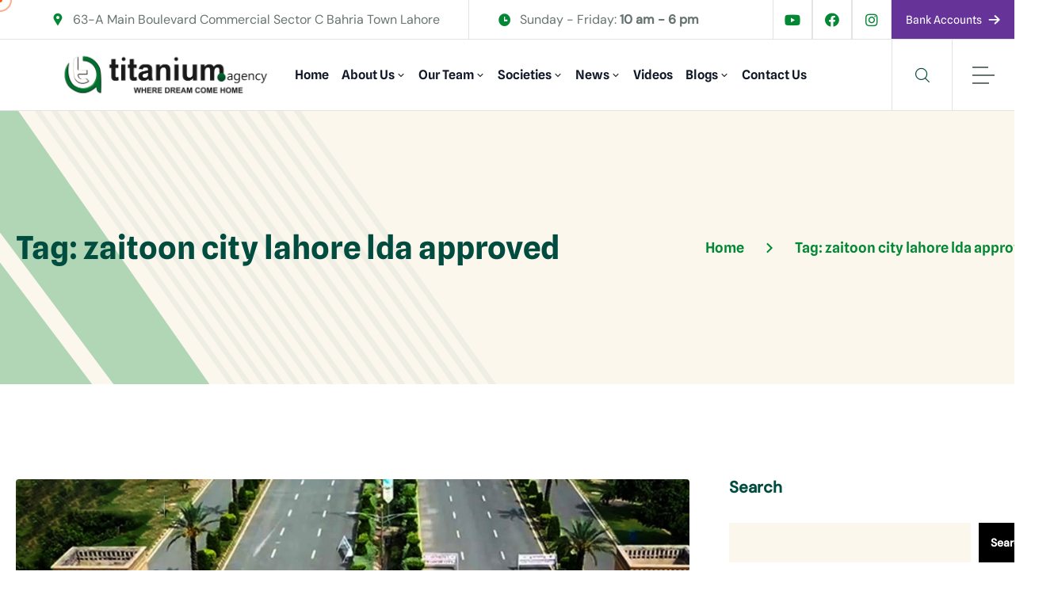

--- FILE ---
content_type: text/html; charset=UTF-8
request_url: https://titaniumagency.com.pk/tag/zaitoon-city-lahore-lda-approved/
body_size: 21565
content:
<!DOCTYPE html>
  <html lang="en"> 
    <head>
        <meta charset="UTF-8">
        <meta name="viewport" content="width=device-width, initial-scale=1, maximum-scale=1">
		<meta name='robots' content='index, follow, max-image-preview:large, max-snippet:-1, max-video-preview:-1' />
	<style>img:is([sizes="auto" i], [sizes^="auto," i]) { contain-intrinsic-size: 3000px 1500px }</style>
	            <script type="text/javascript"> var epic_news_ajax_url = 'https://titaniumagency.com.pk/?epic-ajax-request=epic-ne'; </script>
            
	<!-- This site is optimized with the Yoast SEO plugin v26.5 - https://yoast.com/wordpress/plugins/seo/ -->
	<title>zaitoon city lahore lda approved Archives - Titanium Agency</title>
	<link rel="canonical" href="https://titaniumagency.com.pk/tag/zaitoon-city-lahore-lda-approved/" />
	<meta property="og:locale" content="en_US" />
	<meta property="og:type" content="article" />
	<meta property="og:title" content="zaitoon city lahore lda approved Archives - Titanium Agency" />
	<meta property="og:url" content="https://titaniumagency.com.pk/tag/zaitoon-city-lahore-lda-approved/" />
	<meta property="og:site_name" content="Titanium Agency" />
	<meta name="twitter:card" content="summary_large_image" />
	<script type="application/ld+json" class="yoast-schema-graph">{"@context":"https://schema.org","@graph":[{"@type":"CollectionPage","@id":"https://titaniumagency.com.pk/tag/zaitoon-city-lahore-lda-approved/","url":"https://titaniumagency.com.pk/tag/zaitoon-city-lahore-lda-approved/","name":"zaitoon city lahore lda approved Archives - Titanium Agency","isPartOf":{"@id":"https://titaniumagency.com.pk/#website"},"primaryImageOfPage":{"@id":"https://titaniumagency.com.pk/tag/zaitoon-city-lahore-lda-approved/#primaryimage"},"image":{"@id":"https://titaniumagency.com.pk/tag/zaitoon-city-lahore-lda-approved/#primaryimage"},"thumbnailUrl":"https://titaniumagency.com.pk/wp-content/uploads/2021/11/image_2021-11-21_145737.png","breadcrumb":{"@id":"https://titaniumagency.com.pk/tag/zaitoon-city-lahore-lda-approved/#breadcrumb"},"inLanguage":"en"},{"@type":"ImageObject","inLanguage":"en","@id":"https://titaniumagency.com.pk/tag/zaitoon-city-lahore-lda-approved/#primaryimage","url":"https://titaniumagency.com.pk/wp-content/uploads/2021/11/image_2021-11-21_145737.png","contentUrl":"https://titaniumagency.com.pk/wp-content/uploads/2021/11/image_2021-11-21_145737.png","width":1010,"height":566,"caption":"Zaitoon City Lahore"},{"@type":"BreadcrumbList","@id":"https://titaniumagency.com.pk/tag/zaitoon-city-lahore-lda-approved/#breadcrumb","itemListElement":[{"@type":"ListItem","position":1,"name":"Home","item":"https://titaniumagency.com.pk/"},{"@type":"ListItem","position":2,"name":"zaitoon city lahore lda approved"}]},{"@type":"WebSite","@id":"https://titaniumagency.com.pk/#website","url":"https://titaniumagency.com.pk/","name":"Titanium Agency","description":"Where Dreams Come Home","publisher":{"@id":"https://titaniumagency.com.pk/#organization"},"potentialAction":[{"@type":"SearchAction","target":{"@type":"EntryPoint","urlTemplate":"https://titaniumagency.com.pk/?s={search_term_string}"},"query-input":{"@type":"PropertyValueSpecification","valueRequired":true,"valueName":"search_term_string"}}],"inLanguage":"en"},{"@type":"Organization","@id":"https://titaniumagency.com.pk/#organization","name":"Titanium Agency","url":"https://titaniumagency.com.pk/","logo":{"@type":"ImageObject","inLanguage":"en","@id":"https://titaniumagency.com.pk/#/schema/logo/image/","url":"https://titaniumagency.com.pk/wp-content/uploads/2024/10/titaniumagencylogo.png","contentUrl":"https://titaniumagency.com.pk/wp-content/uploads/2024/10/titaniumagencylogo.png","width":600,"height":137,"caption":"Titanium Agency"},"image":{"@id":"https://titaniumagency.com.pk/#/schema/logo/image/"}}]}</script>
	<!-- / Yoast SEO plugin. -->


<link rel='dns-prefetch' href='//fonts.googleapis.com' />
<link rel="alternate" type="application/rss+xml" title="Titanium Agency &raquo; Feed" href="https://titaniumagency.com.pk/feed/" />
<link rel="alternate" type="application/rss+xml" title="Titanium Agency &raquo; Comments Feed" href="https://titaniumagency.com.pk/comments/feed/" />
<link rel="alternate" type="application/rss+xml" title="Titanium Agency &raquo; zaitoon city lahore lda approved Tag Feed" href="https://titaniumagency.com.pk/tag/zaitoon-city-lahore-lda-approved/feed/" />
<script type="text/javascript">
/* <![CDATA[ */
window._wpemojiSettings = {"baseUrl":"https:\/\/s.w.org\/images\/core\/emoji\/16.0.1\/72x72\/","ext":".png","svgUrl":"https:\/\/s.w.org\/images\/core\/emoji\/16.0.1\/svg\/","svgExt":".svg","source":{"concatemoji":"https:\/\/titaniumagency.com.pk\/wp-includes\/js\/wp-emoji-release.min.js?ver=6.8.2"}};
/*! This file is auto-generated */
!function(s,n){var o,i,e;function c(e){try{var t={supportTests:e,timestamp:(new Date).valueOf()};sessionStorage.setItem(o,JSON.stringify(t))}catch(e){}}function p(e,t,n){e.clearRect(0,0,e.canvas.width,e.canvas.height),e.fillText(t,0,0);var t=new Uint32Array(e.getImageData(0,0,e.canvas.width,e.canvas.height).data),a=(e.clearRect(0,0,e.canvas.width,e.canvas.height),e.fillText(n,0,0),new Uint32Array(e.getImageData(0,0,e.canvas.width,e.canvas.height).data));return t.every(function(e,t){return e===a[t]})}function u(e,t){e.clearRect(0,0,e.canvas.width,e.canvas.height),e.fillText(t,0,0);for(var n=e.getImageData(16,16,1,1),a=0;a<n.data.length;a++)if(0!==n.data[a])return!1;return!0}function f(e,t,n,a){switch(t){case"flag":return n(e,"\ud83c\udff3\ufe0f\u200d\u26a7\ufe0f","\ud83c\udff3\ufe0f\u200b\u26a7\ufe0f")?!1:!n(e,"\ud83c\udde8\ud83c\uddf6","\ud83c\udde8\u200b\ud83c\uddf6")&&!n(e,"\ud83c\udff4\udb40\udc67\udb40\udc62\udb40\udc65\udb40\udc6e\udb40\udc67\udb40\udc7f","\ud83c\udff4\u200b\udb40\udc67\u200b\udb40\udc62\u200b\udb40\udc65\u200b\udb40\udc6e\u200b\udb40\udc67\u200b\udb40\udc7f");case"emoji":return!a(e,"\ud83e\udedf")}return!1}function g(e,t,n,a){var r="undefined"!=typeof WorkerGlobalScope&&self instanceof WorkerGlobalScope?new OffscreenCanvas(300,150):s.createElement("canvas"),o=r.getContext("2d",{willReadFrequently:!0}),i=(o.textBaseline="top",o.font="600 32px Arial",{});return e.forEach(function(e){i[e]=t(o,e,n,a)}),i}function t(e){var t=s.createElement("script");t.src=e,t.defer=!0,s.head.appendChild(t)}"undefined"!=typeof Promise&&(o="wpEmojiSettingsSupports",i=["flag","emoji"],n.supports={everything:!0,everythingExceptFlag:!0},e=new Promise(function(e){s.addEventListener("DOMContentLoaded",e,{once:!0})}),new Promise(function(t){var n=function(){try{var e=JSON.parse(sessionStorage.getItem(o));if("object"==typeof e&&"number"==typeof e.timestamp&&(new Date).valueOf()<e.timestamp+604800&&"object"==typeof e.supportTests)return e.supportTests}catch(e){}return null}();if(!n){if("undefined"!=typeof Worker&&"undefined"!=typeof OffscreenCanvas&&"undefined"!=typeof URL&&URL.createObjectURL&&"undefined"!=typeof Blob)try{var e="postMessage("+g.toString()+"("+[JSON.stringify(i),f.toString(),p.toString(),u.toString()].join(",")+"));",a=new Blob([e],{type:"text/javascript"}),r=new Worker(URL.createObjectURL(a),{name:"wpTestEmojiSupports"});return void(r.onmessage=function(e){c(n=e.data),r.terminate(),t(n)})}catch(e){}c(n=g(i,f,p,u))}t(n)}).then(function(e){for(var t in e)n.supports[t]=e[t],n.supports.everything=n.supports.everything&&n.supports[t],"flag"!==t&&(n.supports.everythingExceptFlag=n.supports.everythingExceptFlag&&n.supports[t]);n.supports.everythingExceptFlag=n.supports.everythingExceptFlag&&!n.supports.flag,n.DOMReady=!1,n.readyCallback=function(){n.DOMReady=!0}}).then(function(){return e}).then(function(){var e;n.supports.everything||(n.readyCallback(),(e=n.source||{}).concatemoji?t(e.concatemoji):e.wpemoji&&e.twemoji&&(t(e.twemoji),t(e.wpemoji)))}))}((window,document),window._wpemojiSettings);
/* ]]> */
</script>
<style id='wp-emoji-styles-inline-css' type='text/css'>

	img.wp-smiley, img.emoji {
		display: inline !important;
		border: none !important;
		box-shadow: none !important;
		height: 1em !important;
		width: 1em !important;
		margin: 0 0.07em !important;
		vertical-align: -0.1em !important;
		background: none !important;
		padding: 0 !important;
	}
</style>
<link rel='stylesheet' id='wp-block-library-css' href='https://titaniumagency.com.pk/wp-includes/css/dist/block-library/style.min.css?ver=6.8.2' type='text/css' media='all' />
<style id='wp-block-library-theme-inline-css' type='text/css'>
.wp-block-audio :where(figcaption){color:#555;font-size:13px;text-align:center}.is-dark-theme .wp-block-audio :where(figcaption){color:#ffffffa6}.wp-block-audio{margin:0 0 1em}.wp-block-code{border:1px solid #ccc;border-radius:4px;font-family:Menlo,Consolas,monaco,monospace;padding:.8em 1em}.wp-block-embed :where(figcaption){color:#555;font-size:13px;text-align:center}.is-dark-theme .wp-block-embed :where(figcaption){color:#ffffffa6}.wp-block-embed{margin:0 0 1em}.blocks-gallery-caption{color:#555;font-size:13px;text-align:center}.is-dark-theme .blocks-gallery-caption{color:#ffffffa6}:root :where(.wp-block-image figcaption){color:#555;font-size:13px;text-align:center}.is-dark-theme :root :where(.wp-block-image figcaption){color:#ffffffa6}.wp-block-image{margin:0 0 1em}.wp-block-pullquote{border-bottom:4px solid;border-top:4px solid;color:currentColor;margin-bottom:1.75em}.wp-block-pullquote cite,.wp-block-pullquote footer,.wp-block-pullquote__citation{color:currentColor;font-size:.8125em;font-style:normal;text-transform:uppercase}.wp-block-quote{border-left:.25em solid;margin:0 0 1.75em;padding-left:1em}.wp-block-quote cite,.wp-block-quote footer{color:currentColor;font-size:.8125em;font-style:normal;position:relative}.wp-block-quote:where(.has-text-align-right){border-left:none;border-right:.25em solid;padding-left:0;padding-right:1em}.wp-block-quote:where(.has-text-align-center){border:none;padding-left:0}.wp-block-quote.is-large,.wp-block-quote.is-style-large,.wp-block-quote:where(.is-style-plain){border:none}.wp-block-search .wp-block-search__label{font-weight:700}.wp-block-search__button{border:1px solid #ccc;padding:.375em .625em}:where(.wp-block-group.has-background){padding:1.25em 2.375em}.wp-block-separator.has-css-opacity{opacity:.4}.wp-block-separator{border:none;border-bottom:2px solid;margin-left:auto;margin-right:auto}.wp-block-separator.has-alpha-channel-opacity{opacity:1}.wp-block-separator:not(.is-style-wide):not(.is-style-dots){width:100px}.wp-block-separator.has-background:not(.is-style-dots){border-bottom:none;height:1px}.wp-block-separator.has-background:not(.is-style-wide):not(.is-style-dots){height:2px}.wp-block-table{margin:0 0 1em}.wp-block-table td,.wp-block-table th{word-break:normal}.wp-block-table :where(figcaption){color:#555;font-size:13px;text-align:center}.is-dark-theme .wp-block-table :where(figcaption){color:#ffffffa6}.wp-block-video :where(figcaption){color:#555;font-size:13px;text-align:center}.is-dark-theme .wp-block-video :where(figcaption){color:#ffffffa6}.wp-block-video{margin:0 0 1em}:root :where(.wp-block-template-part.has-background){margin-bottom:0;margin-top:0;padding:1.25em 2.375em}
</style>
<style id='classic-theme-styles-inline-css' type='text/css'>
/*! This file is auto-generated */
.wp-block-button__link{color:#fff;background-color:#32373c;border-radius:9999px;box-shadow:none;text-decoration:none;padding:calc(.667em + 2px) calc(1.333em + 2px);font-size:1.125em}.wp-block-file__button{background:#32373c;color:#fff;text-decoration:none}
</style>
<style id='wp-job-openings-blocks-style-inline-css' type='text/css'>
.wp-block-create-block-wjo-block{background-color:#21759b;border:1px dotted red;color:#fff;padding:2px}.awsm-b-row{display:-webkit-box;display:-ms-flexbox;display:-webkit-flex;display:flex;display:flexbox;-webkit-flex-flow:row wrap;margin:0 -15px;-webkit-box-orient:horizontal;-webkit-box-direction:normal;-ms-flex-flow:row wrap;flex-flow:row wrap}.awsm-b-row,.awsm-b-row *,.awsm-b-row :after,.awsm-b-row :before{-webkit-box-sizing:border-box;box-sizing:border-box}.awsm-b-grid-item{display:-webkit-box;display:-ms-flexbox;display:-webkit-flex;display:flex;float:left;padding:0 15px!important;width:33.333%;-webkit-box-orient:vertical;-webkit-box-direction:normal;-ms-flex-direction:column;flex-direction:column;-webkit-flex-direction:column}.awsm-b-grid-col-4 .awsm-b-grid-item{width:25%}.awsm-b-grid-col-2 .awsm-b-grid-item{width:50%}.awsm-b-grid-col .awsm-b-grid-item{width:100%}.awsm-b-job-hide{display:none!important}.awsm-job-show{display:block!important}.awsm-b-job-item{background:#fff;font-size:14px;padding:20px}a.awsm-b-job-item{text-decoration:none!important}.awsm-b-grid-item .awsm-b-job-item{border:1px solid #dddfe3;border-radius:2px;-webkit-box-shadow:0 1px 4px 0 rgba(0,0,0,.05);box-shadow:0 1px 4px 0 rgba(0,0,0,.05);display:-webkit-box;display:-ms-flexbox;display:-webkit-flex;display:flex;margin-bottom:30px;-webkit-box-orient:vertical;-webkit-box-direction:normal;-ms-flex-direction:column;flex-direction:column;-webkit-flex-direction:column;-webkit-box-flex:1;-ms-flex-positive:1;flex-grow:1;-webkit-flex-grow:1;-webkit-transition:all .3s ease;transition:all .3s ease}.awsm-b-grid-item .awsm-b-job-item:focus,.awsm-b-grid-item .awsm-b-job-item:hover{-webkit-box-shadow:0 3px 15px -5px rgba(0,0,0,.2);box-shadow:0 3px 15px -5px rgba(0,0,0,.2)}.awsm-b-grid-item .awsm-job-featured-image{margin-bottom:14px}.awsm-b-job-item h2.awsm-b-job-post-title{font-size:18px;margin:0 0 15px;text-align:left}.awsm-b-job-item h2.awsm-b-job-post-title a{font-size:18px}.awsm-b-grid-item .awsm-job-info{margin-bottom:10px;min-height:83px}.awsm-b-grid-item .awsm-job-info p{margin:0 0 8px}.awsm-b-job-wrap:after{clear:both;content:"";display:table}.awsm-b-filter-wrap,.awsm-b-filter-wrap *{-webkit-box-sizing:border-box;box-sizing:border-box}.awsm-b-filter-wrap{margin:0 -10px 20px}.awsm-b-filter-wrap form{display:-webkit-box;display:-webkit-flex;display:-ms-flexbox;display:flex;-webkit-flex-wrap:wrap;-ms-flex-wrap:wrap;flex-wrap:wrap}.awsm-b-filter-wrap .awsm-b-filter-items{display:none}.awsm-b-filter-wrap.awsm-b-full-width-search-filter-wrap .awsm-b-filter-item-search,.awsm-b-filter-wrap.awsm-b-full-width-search-filter-wrap .awsm-b-filter-items,.awsm-b-filter-wrap.awsm-b-no-search-filter-wrap .awsm-b-filter-items{width:100%}.awsm-b-filter-toggle{border:1px solid #ccc;border-radius:4px;display:-webkit-box;display:-webkit-flex;display:-ms-flexbox;display:flex;-webkit-flex-flow:wrap;-ms-flex-flow:wrap;flex-flow:wrap;margin:0 10px 10px;outline:none!important;padding:12px;width:46px}.awsm-b-filter-toggle.awsm-on{background:#ccc}.awsm-b-filter-toggle svg{height:20px;width:20px}.awsm-b-filter-wrap.awsm-b-no-search-filter-wrap .awsm-b-filter-toggle{width:100%;-webkit-box-align:center;-webkit-align-items:center;-ms-flex-align:center;align-items:center;-webkit-box-pack:justify;-webkit-justify-content:space-between;-ms-flex-pack:justify;justify-content:space-between;text-decoration:none}.awsm-b-filter-wrap.awsm-b-no-search-filter-wrap .awsm-b-filter-toggle svg{height:22px;width:22px}@media(min-width:768px){.awsm-b-filter-wrap .awsm-b-filter-items{display:-webkit-box!important;display:-webkit-flex!important;display:-ms-flexbox!important;display:flex!important;-webkit-flex-wrap:wrap;-ms-flex-wrap:wrap;flex-wrap:wrap;width:calc(100% - 250px)}.awsm-b-filter-toggle{display:none}.awsm-b-filter-item-search{width:250px}}.awsm-b-filter-wrap .awsm-b-filter-item{padding:0 10px 10px}.awsm-b-filter-item-search{padding:0 10px 10px;position:relative}@media(max-width:768px){.awsm-b-filter-wrap .awsm-b-filter-items{width:100%}.awsm-b-filter-item-search{width:calc(100% - 66px)}.awsm-b-filter-wrap .awsm-b-filter-item .awsm-selectric-wrapper{min-width:100%}}.awsm-b-filter-wrap .awsm-b-filter-item .awsm-b-job-form-control{min-height:48px;padding-right:58px}.awsm-b-filter-item-search .awsm-b-job-form-control{min-height:48px;padding-right:48px}.awsm-b-filter-item-search-in{position:relative}.awsm-b-filter-item-search .awsm-b-job-search-icon-wrapper{color:#ccc;cursor:pointer;font-size:16px;height:100%;line-height:48px;position:absolute;right:0;text-align:center;top:0;width:48px}.awsm-b-jobs-none-container{padding:25px}.awsm-b-jobs-none-container p{margin:0;padding:5px}.awsm-b-row .awsm-b-jobs-pagination{padding:0 15px;width:100%}.awsm-b-jobs-pagination{float:left;width:100%}.awsm-b-load-more-main a.awsm-b-load-more,.awsm-load-more-classic a.page-numbers{background:#fff;border:1px solid #dddfe3;-webkit-box-shadow:0 1px 4px 0 rgba(0,0,0,.05);box-shadow:0 1px 4px 0 rgba(0,0,0,.05);display:block;margin:0!important;outline:none!important;padding:20px;text-align:center;text-decoration:none!important;-webkit-transition:all .3s ease;transition:all .3s ease}.awsm-load-more-classic a.page-numbers,.awsm-load-more-classic span.page-numbers{font-size:90%;padding:5px 10px}.awsm-load-more-classic{text-align:center}.awsm-b-load-more-main a.awsm-load-more:focus,.awsm-b-load-more-main a.awsm-load-more:hover,.awsm-load-more-classic a.page-numbers:focus,.awsm-load-more-classic a.page-numbers:hover{-webkit-box-shadow:0 3px 15px -5px rgba(0,0,0,.2);box-shadow:0 3px 15px -5px rgba(0,0,0,.2)}.awsm-b-jobs-pagination.awsm-load-more-classic ul{list-style:none;margin:0;padding:0}.awsm-b-jobs-pagination.awsm-load-more-classic ul li{display:inline-block}.awsm-b-lists{border:1px solid #ededed}.awsm-b-list-item{width:100%}.awsm-b-list-item h2.awsm-job-b-post-title{margin-bottom:0}.awsm-b-list-item .awsm-job-featured-image{float:left;margin-right:10px}.awsm-b-list-item .awsm-job-featured-image img{height:50px;width:50px}.awsm-b-list-item .awsm-b-job-item{border-bottom:1px solid rgba(0,0,0,.13)}.awsm-b-list-item .awsm-b-job-item:after{clear:both;content:"";display:table}.awsm-b-list-left-col{float:left;width:50%}.awsm-b-list-right-col{float:left;text-align:right;width:50%}.awsm-b-list-item .awsm-job-specification-wrapper{display:inline-block;vertical-align:middle}.awsm-b-list-item .awsm-job-specification-item{display:inline-block;margin:0 15px 0 0;vertical-align:middle}a.awsm-b-job-item .awsm-job-specification-item{color:#4c4c4c}.awsm-b-list-item .awsm-job-more-container{display:inline-block;vertical-align:middle}.awsm-job-more-container .awsm-job-more span:before{content:"→"}.awsm-b-lists .awsm-b-jobs-pagination{margin-top:30px}.awsm-job-specification-item>[class^=awsm-job-icon-]{margin-right:6px}.awsm-job-specification-term:after{content:", "}.awsm-job-specification-term:last-child:after{content:""}.awsm-job-single-wrap,.awsm-job-single-wrap *,.awsm-job-single-wrap :after,.awsm-job-single-wrap :before{-webkit-box-sizing:border-box;box-sizing:border-box}.awsm-job-single-wrap{margin-bottom:1.3em}.awsm-job-single-wrap:after{clear:both;content:"";display:table}.awsm-job-content{padding-bottom:32px}.awsm-job-single-wrap.awsm-col-2 .awsm-job-content{float:left;padding-right:15px;width:55%}.awsm-job-single-wrap.awsm-col-2 .awsm-job-form{float:left;padding-left:15px;width:45%}.awsm-job-head,.awsm_job_spec_above_content{margin-bottom:20px}.awsm-job-head h1{margin:0 0 20px}.awsm-job-list-info span{margin-right:10px}.awsm-job-single-wrap .awsm-job-expiration-label{font-weight:700}.awsm-job-form-inner{background:#fff;border:1px solid #dddfe3;padding:35px}.awsm-job-form-inner h2{margin:0 0 30px}.awsm-job-form-group{margin-bottom:20px}.awsm-job-form-group input[type=checkbox],.awsm-job-form-group input[type=radio]{margin-right:5px}.awsm-job-form-group label{display:block;margin-bottom:10px}.awsm-job-form-options-container label,.awsm-job-inline-group label{display:inline;font-weight:400}.awsm-b-job-form-control{display:block;width:100%}.awsm-job-form-options-container span{display:inline-block;margin-bottom:10px;margin-left:10px}.awsm-job-submit{background:#0195ff;border:1px solid #0195ff;color:#fff;padding:10px 30px}.awsm-job-submit:focus,.awsm-job-submit:hover{background:rgba(0,0,0,0);color:#0195ff}.awsm-job-form-error{color:#db4c4c;font-weight:500}.awsm-b-job-form-control.awsm-job-form-error,.awsm-b-job-form-control.awsm-job-form-error:focus{border:1px solid #db4c4c}.awsm-error-message,.awsm-success-message{padding:12px 25px}.awsm-error-message p:empty,.awsm-success-message p:empty{display:none}.awsm-error-message p,.awsm-success-message p{margin:0!important;padding:0!important}.awsm-success-message{border:1px solid #1ea508}.awsm-error-message{border:1px solid #db4c4c}ul.awsm-error-message li{line-height:1.8em;margin-left:1.2em}.awsm-expired-message{padding:25px}.awsm-expired-message p{margin:1em 0}.awsm-job-container{margin:0 auto;max-width:1170px;padding:50px 0;width:100%}.awsm-jobs-loading{position:relative}.awsm-b-job-listings:after{content:"";height:100%;left:0;opacity:0;position:absolute;top:0;-webkit-transition:all .3s ease;transition:all .3s ease;visibility:hidden;width:100%}.awsm-b-job-listings.awsm-jobs-loading:after{opacity:1;visibility:visible}.awsm-b-sr-only{height:1px;margin:-1px;overflow:hidden;padding:0;position:absolute;width:1px;clip:rect(0,0,0,0);border:0}@media(max-width:1024px){.awsm-b-grid-col-4 .awsm-b-grid-item{width:33.333%}}@media(max-width:992px){.awsm-job-single-wrap.awsm-col-2 .awsm-job-content{padding-right:0;width:100%}.awsm-job-single-wrap.awsm-col-2 .awsm-job-form{padding-left:0;width:100%}}@media(max-width:768px){.awsm-b-grid-col-3 .awsm-b-grid-item,.awsm-b-grid-col-4 .awsm-b-grid-item,.awsm-b-grid-item{width:50%}.awsm-b-list-left-col{padding-bottom:10px;width:100%}.awsm-b-list-right-col{text-align:left;width:100%}}@media(max-width:648px){.awsm-b-grid-col-2 .awsm-b-grid-item,.awsm-b-grid-col-3 .awsm-b-grid-item,.awsm-b-grid-col-4 .awsm-b-grid-item,.awsm-b-grid-item{width:100%}.awsm-b-list-item .awsm-job-specification-wrapper{display:block;float:none;padding-bottom:5px}.awsm-b-list-item .awsm-job-more-container{display:block;float:none}}.awsm-job-form-plugin-style .awsm-b-job-form-control{border:1px solid #ccc;border-radius:4px;color:#060606;display:block;font:inherit;line-height:1;min-height:46px;padding:8px 15px;-webkit-transition:all .3s ease;transition:all .3s ease;width:100%}.awsm-job-form-plugin-style .awsm-b-job-form-control:focus{border-color:#060606;-webkit-box-shadow:none;box-shadow:none;outline:none}.awsm-job-form-plugin-style .awsm-b-job-form-control.awsm-job-form-error{border-color:#db4c4c}.awsm-job-form-plugin-style textarea.awsm-b-job-form-control{min-height:80px}.awsm-job-form-plugin-style .awsm-application-submit-btn,.awsm-job-form-plugin-style .awsm-jobs-primary-button{background:#060606;border-radius:45px;color:#fff;padding:16px 32px;-webkit-transition:all .3s ease;transition:all .3s ease}.awsm-job-form-plugin-style .awsm-application-submit-btn:focus,.awsm-job-form-plugin-style .awsm-application-submit-btn:hover,.awsm-job-form-plugin-style .awsm-jobs-primary-button:focus,.awsm-job-form-plugin-style .awsm-jobs-primary-button:hover{background:#060606;color:#fff;outline:none}.awsm-job-form-plugin-style .awsm-jobs-primary-button{cursor:pointer}.awsm-job-form-plugin-style .awsm-jobs-primary-button:disabled{opacity:.5;pointer-events:none}.awsm-job-form-plugin-style .awsm-selectric{border-color:#ccc;border-radius:4px;-webkit-box-shadow:none;box-shadow:none}.awsm-job-form-plugin-style .awsm-selectric-open .awsm-selectric{border-color:#060606}.awsm-job-form-plugin-style .awsm-selectric .label{margin-left:15px}.awsm-jobs-is-block-theme .site-branding{padding:0 2.1rem}.awsm-jobs-is-block-theme .site-content{padding:0 2.1rem 3rem}.awsm-jobs-is-block-theme .site-title{margin-bottom:0}.awsm-b-job-wrap,.awsm-b-job-wrap *{-webkit-box-sizing:border-box;box-sizing:border-box}

</style>
<link rel='stylesheet' id='awsm-jobs-general-css' href='https://titaniumagency.com.pk/wp-content/plugins/wp-job-openings/assets/css/general.min.css?ver=3.5.4' type='text/css' media='all' />
<link rel='stylesheet' id='awsm-jobs-style-css' href='https://titaniumagency.com.pk/wp-content/plugins/wp-job-openings/assets/css/style.min.css?ver=3.5.4' type='text/css' media='all' />
<style id='global-styles-inline-css' type='text/css'>
:root{--wp--preset--aspect-ratio--square: 1;--wp--preset--aspect-ratio--4-3: 4/3;--wp--preset--aspect-ratio--3-4: 3/4;--wp--preset--aspect-ratio--3-2: 3/2;--wp--preset--aspect-ratio--2-3: 2/3;--wp--preset--aspect-ratio--16-9: 16/9;--wp--preset--aspect-ratio--9-16: 9/16;--wp--preset--color--black: #000000;--wp--preset--color--cyan-bluish-gray: #abb8c3;--wp--preset--color--white: #ffffff;--wp--preset--color--pale-pink: #f78da7;--wp--preset--color--vivid-red: #cf2e2e;--wp--preset--color--luminous-vivid-orange: #ff6900;--wp--preset--color--luminous-vivid-amber: #fcb900;--wp--preset--color--light-green-cyan: #7bdcb5;--wp--preset--color--vivid-green-cyan: #00d084;--wp--preset--color--pale-cyan-blue: #8ed1fc;--wp--preset--color--vivid-cyan-blue: #0693e3;--wp--preset--color--vivid-purple: #9b51e0;--wp--preset--gradient--vivid-cyan-blue-to-vivid-purple: linear-gradient(135deg,rgba(6,147,227,1) 0%,rgb(155,81,224) 100%);--wp--preset--gradient--light-green-cyan-to-vivid-green-cyan: linear-gradient(135deg,rgb(122,220,180) 0%,rgb(0,208,130) 100%);--wp--preset--gradient--luminous-vivid-amber-to-luminous-vivid-orange: linear-gradient(135deg,rgba(252,185,0,1) 0%,rgba(255,105,0,1) 100%);--wp--preset--gradient--luminous-vivid-orange-to-vivid-red: linear-gradient(135deg,rgba(255,105,0,1) 0%,rgb(207,46,46) 100%);--wp--preset--gradient--very-light-gray-to-cyan-bluish-gray: linear-gradient(135deg,rgb(238,238,238) 0%,rgb(169,184,195) 100%);--wp--preset--gradient--cool-to-warm-spectrum: linear-gradient(135deg,rgb(74,234,220) 0%,rgb(151,120,209) 20%,rgb(207,42,186) 40%,rgb(238,44,130) 60%,rgb(251,105,98) 80%,rgb(254,248,76) 100%);--wp--preset--gradient--blush-light-purple: linear-gradient(135deg,rgb(255,206,236) 0%,rgb(152,150,240) 100%);--wp--preset--gradient--blush-bordeaux: linear-gradient(135deg,rgb(254,205,165) 0%,rgb(254,45,45) 50%,rgb(107,0,62) 100%);--wp--preset--gradient--luminous-dusk: linear-gradient(135deg,rgb(255,203,112) 0%,rgb(199,81,192) 50%,rgb(65,88,208) 100%);--wp--preset--gradient--pale-ocean: linear-gradient(135deg,rgb(255,245,203) 0%,rgb(182,227,212) 50%,rgb(51,167,181) 100%);--wp--preset--gradient--electric-grass: linear-gradient(135deg,rgb(202,248,128) 0%,rgb(113,206,126) 100%);--wp--preset--gradient--midnight: linear-gradient(135deg,rgb(2,3,129) 0%,rgb(40,116,252) 100%);--wp--preset--font-size--small: 13px;--wp--preset--font-size--medium: 20px;--wp--preset--font-size--large: 36px;--wp--preset--font-size--x-large: 42px;--wp--preset--spacing--20: 0.44rem;--wp--preset--spacing--30: 0.67rem;--wp--preset--spacing--40: 1rem;--wp--preset--spacing--50: 1.5rem;--wp--preset--spacing--60: 2.25rem;--wp--preset--spacing--70: 3.38rem;--wp--preset--spacing--80: 5.06rem;--wp--preset--shadow--natural: 6px 6px 9px rgba(0, 0, 0, 0.2);--wp--preset--shadow--deep: 12px 12px 50px rgba(0, 0, 0, 0.4);--wp--preset--shadow--sharp: 6px 6px 0px rgba(0, 0, 0, 0.2);--wp--preset--shadow--outlined: 6px 6px 0px -3px rgba(255, 255, 255, 1), 6px 6px rgba(0, 0, 0, 1);--wp--preset--shadow--crisp: 6px 6px 0px rgba(0, 0, 0, 1);}:where(.is-layout-flex){gap: 0.5em;}:where(.is-layout-grid){gap: 0.5em;}body .is-layout-flex{display: flex;}.is-layout-flex{flex-wrap: wrap;align-items: center;}.is-layout-flex > :is(*, div){margin: 0;}body .is-layout-grid{display: grid;}.is-layout-grid > :is(*, div){margin: 0;}:where(.wp-block-columns.is-layout-flex){gap: 2em;}:where(.wp-block-columns.is-layout-grid){gap: 2em;}:where(.wp-block-post-template.is-layout-flex){gap: 1.25em;}:where(.wp-block-post-template.is-layout-grid){gap: 1.25em;}.has-black-color{color: var(--wp--preset--color--black) !important;}.has-cyan-bluish-gray-color{color: var(--wp--preset--color--cyan-bluish-gray) !important;}.has-white-color{color: var(--wp--preset--color--white) !important;}.has-pale-pink-color{color: var(--wp--preset--color--pale-pink) !important;}.has-vivid-red-color{color: var(--wp--preset--color--vivid-red) !important;}.has-luminous-vivid-orange-color{color: var(--wp--preset--color--luminous-vivid-orange) !important;}.has-luminous-vivid-amber-color{color: var(--wp--preset--color--luminous-vivid-amber) !important;}.has-light-green-cyan-color{color: var(--wp--preset--color--light-green-cyan) !important;}.has-vivid-green-cyan-color{color: var(--wp--preset--color--vivid-green-cyan) !important;}.has-pale-cyan-blue-color{color: var(--wp--preset--color--pale-cyan-blue) !important;}.has-vivid-cyan-blue-color{color: var(--wp--preset--color--vivid-cyan-blue) !important;}.has-vivid-purple-color{color: var(--wp--preset--color--vivid-purple) !important;}.has-black-background-color{background-color: var(--wp--preset--color--black) !important;}.has-cyan-bluish-gray-background-color{background-color: var(--wp--preset--color--cyan-bluish-gray) !important;}.has-white-background-color{background-color: var(--wp--preset--color--white) !important;}.has-pale-pink-background-color{background-color: var(--wp--preset--color--pale-pink) !important;}.has-vivid-red-background-color{background-color: var(--wp--preset--color--vivid-red) !important;}.has-luminous-vivid-orange-background-color{background-color: var(--wp--preset--color--luminous-vivid-orange) !important;}.has-luminous-vivid-amber-background-color{background-color: var(--wp--preset--color--luminous-vivid-amber) !important;}.has-light-green-cyan-background-color{background-color: var(--wp--preset--color--light-green-cyan) !important;}.has-vivid-green-cyan-background-color{background-color: var(--wp--preset--color--vivid-green-cyan) !important;}.has-pale-cyan-blue-background-color{background-color: var(--wp--preset--color--pale-cyan-blue) !important;}.has-vivid-cyan-blue-background-color{background-color: var(--wp--preset--color--vivid-cyan-blue) !important;}.has-vivid-purple-background-color{background-color: var(--wp--preset--color--vivid-purple) !important;}.has-black-border-color{border-color: var(--wp--preset--color--black) !important;}.has-cyan-bluish-gray-border-color{border-color: var(--wp--preset--color--cyan-bluish-gray) !important;}.has-white-border-color{border-color: var(--wp--preset--color--white) !important;}.has-pale-pink-border-color{border-color: var(--wp--preset--color--pale-pink) !important;}.has-vivid-red-border-color{border-color: var(--wp--preset--color--vivid-red) !important;}.has-luminous-vivid-orange-border-color{border-color: var(--wp--preset--color--luminous-vivid-orange) !important;}.has-luminous-vivid-amber-border-color{border-color: var(--wp--preset--color--luminous-vivid-amber) !important;}.has-light-green-cyan-border-color{border-color: var(--wp--preset--color--light-green-cyan) !important;}.has-vivid-green-cyan-border-color{border-color: var(--wp--preset--color--vivid-green-cyan) !important;}.has-pale-cyan-blue-border-color{border-color: var(--wp--preset--color--pale-cyan-blue) !important;}.has-vivid-cyan-blue-border-color{border-color: var(--wp--preset--color--vivid-cyan-blue) !important;}.has-vivid-purple-border-color{border-color: var(--wp--preset--color--vivid-purple) !important;}.has-vivid-cyan-blue-to-vivid-purple-gradient-background{background: var(--wp--preset--gradient--vivid-cyan-blue-to-vivid-purple) !important;}.has-light-green-cyan-to-vivid-green-cyan-gradient-background{background: var(--wp--preset--gradient--light-green-cyan-to-vivid-green-cyan) !important;}.has-luminous-vivid-amber-to-luminous-vivid-orange-gradient-background{background: var(--wp--preset--gradient--luminous-vivid-amber-to-luminous-vivid-orange) !important;}.has-luminous-vivid-orange-to-vivid-red-gradient-background{background: var(--wp--preset--gradient--luminous-vivid-orange-to-vivid-red) !important;}.has-very-light-gray-to-cyan-bluish-gray-gradient-background{background: var(--wp--preset--gradient--very-light-gray-to-cyan-bluish-gray) !important;}.has-cool-to-warm-spectrum-gradient-background{background: var(--wp--preset--gradient--cool-to-warm-spectrum) !important;}.has-blush-light-purple-gradient-background{background: var(--wp--preset--gradient--blush-light-purple) !important;}.has-blush-bordeaux-gradient-background{background: var(--wp--preset--gradient--blush-bordeaux) !important;}.has-luminous-dusk-gradient-background{background: var(--wp--preset--gradient--luminous-dusk) !important;}.has-pale-ocean-gradient-background{background: var(--wp--preset--gradient--pale-ocean) !important;}.has-electric-grass-gradient-background{background: var(--wp--preset--gradient--electric-grass) !important;}.has-midnight-gradient-background{background: var(--wp--preset--gradient--midnight) !important;}.has-small-font-size{font-size: var(--wp--preset--font-size--small) !important;}.has-medium-font-size{font-size: var(--wp--preset--font-size--medium) !important;}.has-large-font-size{font-size: var(--wp--preset--font-size--large) !important;}.has-x-large-font-size{font-size: var(--wp--preset--font-size--x-large) !important;}
:where(.wp-block-post-template.is-layout-flex){gap: 1.25em;}:where(.wp-block-post-template.is-layout-grid){gap: 1.25em;}
:where(.wp-block-columns.is-layout-flex){gap: 2em;}:where(.wp-block-columns.is-layout-grid){gap: 2em;}
:root :where(.wp-block-pullquote){font-size: 1.5em;line-height: 1.6;}
</style>
<link rel='stylesheet' id='contact-form-7-css' href='https://titaniumagency.com.pk/wp-content/plugins/contact-form-7/includes/css/styles.css?ver=6.1.4' type='text/css' media='all' />
<link rel='stylesheet' id='t4bnt-style-css' href='https://titaniumagency.com.pk/wp-content/plugins/t4b-news-ticker/assets/css/t4bnt-scroll.css?ver=1.4.2' type='text/css' media='all' />
<link rel='stylesheet' id='rt-fontawsome-css' href='https://titaniumagency.com.pk/wp-content/plugins/the-post-grid/assets/vendor/font-awesome/css/font-awesome.min.css?ver=7.8.8' type='text/css' media='all' />
<link rel='stylesheet' id='rt-tpg-css' href='https://titaniumagency.com.pk/wp-content/plugins/the-post-grid/assets/css/thepostgrid.min.css?ver=7.8.8' type='text/css' media='all' />
<link rel='stylesheet' id='font-awesomes-css' href='https://titaniumagency.com.pk/wp-content/themes/insucom/assets/css/font-awesome.css?ver=6.8.2' type='text/css' media='all' />
<link rel='stylesheet' id='icon-font-css' href='https://titaniumagency.com.pk/wp-content/themes/insucom/assets/css/icon-font.css?ver=6.8.2' type='text/css' media='all' />
<link rel='stylesheet' id='remix-font-css' href='https://titaniumagency.com.pk/wp-content/themes/insucom/assets/css/remixicon.css?ver=6.8.2' type='text/css' media='all' />
<link rel='stylesheet' id='animate-css' href='https://titaniumagency.com.pk/wp-content/themes/insucom/assets/css/animate.css?ver=6.8.2' type='text/css' media='all' />
<link rel='stylesheet' id='magnific-popup-css' href='https://titaniumagency.com.pk/wp-content/themes/insucom/assets/css/magnific-popup.css?ver=6.8.2' type='text/css' media='all' />
<link rel='stylesheet' id='owl-carousel-css' href='https://titaniumagency.com.pk/wp-content/themes/insucom/assets/css/owl.carousel.min.css?ver=6.8.2' type='text/css' media='all' />
<link rel='stylesheet' id='swipe-slider-css' href='https://titaniumagency.com.pk/wp-content/themes/insucom/assets/css/swipe-slider.css?ver=6.8.2' type='text/css' media='all' />
<link rel='stylesheet' id='owl-theme-css' href='https://titaniumagency.com.pk/wp-content/themes/insucom/assets/css/owl.theme.min.css?ver=6.8.2' type='text/css' media='all' />
<link rel='stylesheet' id='slick-css' href='https://titaniumagency.com.pk/wp-content/themes/insucom/assets/css/slick.css?ver=6.8.2' type='text/css' media='all' />
<link rel='stylesheet' id='slicknav-css' href='https://titaniumagency.com.pk/wp-content/themes/insucom/assets/css/slicknav.css?ver=6.8.2' type='text/css' media='all' />
<link rel='stylesheet' id='aos-css' href='https://titaniumagency.com.pk/wp-content/themes/insucom/assets/css/aos.css?ver=6.8.2' type='text/css' media='all' />
<link rel='stylesheet' id='output-css' href='https://titaniumagency.com.pk/wp-content/themes/insucom/assets/css/output.css?ver=6.8.2' type='text/css' media='all' />
<link rel='stylesheet' id='insucom-fonts-css' href='https://titaniumagency.com.pk/wp-content/themes/insucom/assets/css/theme-fonts.css?ver=1.0' type='text/css' media='all' />
<link rel='stylesheet' id='insucom-main-css' href='https://titaniumagency.com.pk/wp-content/themes/insucom/assets/css/main.css?ver=6.8.2' type='text/css' media='all' />
<link rel='stylesheet' id='insucom-responsive-css' href='https://titaniumagency.com.pk/wp-content/themes/insucom/assets/css/responsive.css?ver=6.8.2' type='text/css' media='all' />
<link rel='stylesheet' id='insucom-style-css' href='https://titaniumagency.com.pk/wp-content/themes/insucom/style.css?ver=6.8.2' type='text/css' media='all' />
<link rel='stylesheet' id='insucom-custom-style-css' href='https://titaniumagency.com.pk/wp-content/themes/insucom/assets/css/custom-style.css?ver=6.8.2' type='text/css' media='all' />
<style id='insucom-custom-style-inline-css' type='text/css'>
 .test-class {background-color: #000000!important;}#theme-header-one .header-search-box a, .nav-menu-wrapper .mainmenu ul li a:hover {color: #000000!important;}.test-class {border-color: #000000!important;}
					.cat-item-1387 span.post_count {background-color : #0073FF !important;} 
				
					.cat-item-1193 span.post_count {background-color : #0073FF !important;} 
				
					.cat-item-561 span.post_count {background-color : #0073FF !important;} 
				
					.cat-item-325 span.post_count {background-color : #0073FF !important;} 
				
					.cat-item-1087 span.post_count {background-color : #0073FF !important;} 
				
					.cat-item-204 span.post_count {background-color : #0073FF !important;} 
				
					.cat-item-542 span.post_count {background-color : #0073FF !important;} 
				
					.cat-item-335 span.post_count {background-color : #0073FF !important;} 
				
					.cat-item-352 span.post_count {background-color : #0073FF !important;} 
				
					.cat-item-1426 span.post_count {background-color : #0073FF !important;} 
				
					.cat-item-1621 span.post_count {background-color : #0073FF !important;} 
				
					.cat-item-315 span.post_count {background-color : #0073FF !important;} 
				
					.cat-item-1881 span.post_count {background-color : #0073FF !important;} 
				
					.cat-item-1511 span.post_count {background-color : #0073FF !important;} 
				
					.cat-item-295 span.post_count {background-color : #0073FF !important;} 
				
					.cat-item-2045 span.post_count {background-color : #0073FF !important;} 
				
					.cat-item-2147 span.post_count {background-color : #0073FF !important;} 
				
					.cat-item-1620 span.post_count {background-color : #0073FF !important;} 
				
					.cat-item-492 span.post_count {background-color : #0073FF !important;} 
				
					.cat-item-274 span.post_count {background-color : #0073FF !important;} 
				
					.cat-item-1161 span.post_count {background-color : #0073FF !important;} 
				
					.cat-item-1686 span.post_count {background-color : #0073FF !important;} 
				
					.cat-item-1894 span.post_count {background-color : #0073FF !important;} 
				
					.cat-item-782 span.post_count {background-color : #0073FF !important;} 
				
					.cat-item-1465 span.post_count {background-color : #0073FF !important;} 
				
					.cat-item-229 span.post_count {background-color : #0073FF !important;} 
				
					.cat-item-1495 span.post_count {background-color : #0073FF !important;} 
				
					.cat-item-2892 span.post_count {background-color : #0073FF !important;} 
				
					.cat-item-1086 span.post_count {background-color : #0073FF !important;} 
				
					.cat-item-1342 span.post_count {background-color : #0073FF !important;} 
				
					.cat-item-2893 span.post_count {background-color : #0073FF !important;} 
				
					.cat-item-1457 span.post_count {background-color : #0073FF !important;} 
				
					.cat-item-1580 span.post_count {background-color : #0073FF !important;} 
				
					.cat-item-2894 span.post_count {background-color : #0073FF !important;} 
				
					.cat-item-1694 span.post_count {background-color : #0073FF !important;} 
				
					.cat-item-969 span.post_count {background-color : #0073FF !important;} 
				
					.cat-item-2895 span.post_count {background-color : #0073FF !important;} 
				
					.cat-item-493 span.post_count {background-color : #0073FF !important;} 
				
					.cat-item-1614 span.post_count {background-color : #0073FF !important;} 
				
					.cat-item-1619 span.post_count {background-color : #0073FF !important;} 
				
					.cat-item-1617 span.post_count {background-color : #0073FF !important;} 
				
					.cat-item-615 span.post_count {background-color : #0073FF !important;} 
				
					.cat-item-111 span.post_count {background-color : #0073FF !important;} 
				
					.cat-item-1613 span.post_count {background-color : #0073FF !important;} 
				
					.cat-item-1622 span.post_count {background-color : #0073FF !important;} 
				
					.cat-item-1357 span.post_count {background-color : #0073FF !important;} 
				
					.cat-item-447 span.post_count {background-color : #0073FF !important;} 
				
					.cat-item-2896 span.post_count {background-color : #0073FF !important;} 
				
					.cat-item-520 span.post_count {background-color : #0073FF !important;} 
				
					.cat-item-1864 span.post_count {background-color : #0073FF !important;} 
				
					.cat-item-562 span.post_count {background-color : #0073FF !important;} 
				
					.cat-item-1616 span.post_count {background-color : #0073FF !important;} 
				
					.cat-item-1427 span.post_count {background-color : #0073FF !important;} 
				
					.cat-item-1404 span.post_count {background-color : #0073FF !important;} 
				
					.cat-item-1912 span.post_count {background-color : #0073FF !important;} 
				
					.cat-item-324 span.post_count {background-color : #0073FF !important;} 
				
					.cat-item-1611 span.post_count {background-color : #0073FF !important;} 
				
					.cat-item-743 span.post_count {background-color : #0073FF !important;} 
				
					.cat-item-457 span.post_count {background-color : #0073FF !important;} 
				
					.cat-item-458 span.post_count {background-color : #0073FF !important;} 
				
					.cat-item-363 span.post_count {background-color : #0073FF !important;} 
				
					.cat-item-1612 span.post_count {background-color : #0073FF !important;} 
				
					.cat-item-1741 span.post_count {background-color : #0073FF !important;} 
				
					.cat-item-1615 span.post_count {background-color : #0073FF !important;} 
				
					.cat-item-1 span.post_count {background-color : #0073FF !important;} 
				
					.cat-item-2002 span.post_count {background-color : #0073FF !important;} 
				
					.cat-item-1015 span.post_count {background-color : #0073FF !important;} 
				
					.cat-item-169 span.post_count {background-color : #0073FF !important;} 
				
					.cat-item-353 span.post_count {background-color : #0073FF !important;} 
				
					.cat-item-1215 span.post_count {background-color : #0073FF !important;} 
				
					.cat-item-1313 span.post_count {background-color : #0073FF !important;} 
				
					.cat-item-436 span.post_count {background-color : #0073FF !important;} 
				
					.cat-item-865 span.post_count {background-color : #0073FF !important;} 
				
					.cat-item-1482 span.post_count {background-color : #0073FF !important;} 
				
					.cat-item-1605 span.post_count {background-color : #0073FF !important;} 
				
					.cat-item-1618 span.post_count {background-color : #0073FF !important;} 
				
					.cat-item-1405 span.post_count {background-color : #0073FF !important;} 
				
					.cat-item-1955 span.post_count {background-color : #0073FF !important;} 
				
					.cat-item-742 span.post_count {background-color : #0073FF !important;} 
				
					.cat-item-287 span.post_count {background-color : #0073FF !important;} 
				
					.cat-item-411 span.post_count {background-color : #0073FF !important;} 
				
					.cat-item-508 span.post_count {background-color : #0073FF !important;} 
				
					.cat-item-1037 span.post_count {background-color : #0073FF !important;} 
				
					.cat-item-1016 span.post_count {background-color : #0073FF !important;} 
				
					.cat-item-2032 span.post_count {background-color : #0073FF !important;} 
				
					.cat-item-1728 span.post_count {background-color : #0073FF !important;} 
				
					.cat-item-1061 span.post_count {background-color : #0073FF !important;} 
				
					.cat-item-1121 span.post_count {background-color : #0073FF !important;} 
				
					.cat-item-1581 span.post_count {background-color : #0073FF !important;} 
				
					.cat-item-565 span.post_count {background-color : #0073FF !important;} 
				
					.cat-item-375 span.post_count {background-color : #0073FF !important;} 
				
</style>
<link rel='stylesheet' id='rt-team-css-css' href='https://titaniumagency.com.pk/wp-content/plugins/tlp-team/assets/css/tlpteam.css?ver=5.0.8' type='text/css' media='all' />
<link rel='stylesheet' id='rt-team-sc-css' href='https://titaniumagency.com.pk/wp-content/uploads/tlp-team/team-sc.css?ver=1730665610' type='text/css' media='all' />
<link rel='stylesheet' id='tlp-el-team-css-css' href='https://titaniumagency.com.pk/wp-content/plugins/tlp-team/assets/css/tlp-el-team.min.css?ver=5.0.8' type='text/css' media='all' />
<link rel='stylesheet' id='csf-google-web-fonts-css' href='//fonts.googleapis.com/css?family=Manrope:400,600%7CMontserrat:700&#038;subset=latin-ext&#038;display=swap' type='text/css' media='all' />
<link rel='stylesheet' id='epic-icon-css' href='https://titaniumagency.com.pk/wp-content/plugins/epic-news-element/assets/fonts/jegicon/jegicon.css?ver=6.8.2' type='text/css' media='all' />
<link rel='stylesheet' id='font-awesome-css' href='https://titaniumagency.com.pk/wp-content/plugins/elementor/assets/lib/font-awesome/css/font-awesome.min.css?ver=4.7.0' type='text/css' media='all' />
<link rel='stylesheet' id='epic-style-css' href='https://titaniumagency.com.pk/wp-content/plugins/epic-news-element/assets/css/style.min.css?ver=6.8.2' type='text/css' media='all' />
<script type="text/javascript" src="https://titaniumagency.com.pk/wp-includes/js/jquery/jquery.min.js?ver=3.7.1" id="jquery-core-js"></script>
<script type="text/javascript" src="https://titaniumagency.com.pk/wp-includes/js/jquery/jquery-migrate.min.js?ver=3.4.1" id="jquery-migrate-js"></script>
<link rel="https://api.w.org/" href="https://titaniumagency.com.pk/wp-json/" /><link rel="alternate" title="JSON" type="application/json" href="https://titaniumagency.com.pk/wp-json/wp/v2/tags/825" /><link rel="EditURI" type="application/rsd+xml" title="RSD" href="https://titaniumagency.com.pk/xmlrpc.php?rsd" />
<meta name="generator" content="WordPress 6.8.2" />
        <style>
            :root {
                --tpg-primary-color: #0d6efd;
                --tpg-secondary-color: #0654c4;
                --tpg-primary-light: #c4d0ff
            }

                    </style>
		<!-- Google tag (gtag.js) -->
<script async src="https://www.googletagmanager.com/gtag/js?id=AW-11185913092"></script>
<script>
  window.dataLayer = window.dataLayer || [];
  function gtag(){dataLayer.push(arguments);}
  gtag('js', new Date());

  gtag('config', 'AW-11185913092');
</script>
<meta name="generator" content="Elementor 3.33.2; features: additional_custom_breakpoints; settings: css_print_method-external, google_font-enabled, font_display-auto">
			<style>
				.e-con.e-parent:nth-of-type(n+4):not(.e-lazyloaded):not(.e-no-lazyload),
				.e-con.e-parent:nth-of-type(n+4):not(.e-lazyloaded):not(.e-no-lazyload) * {
					background-image: none !important;
				}
				@media screen and (max-height: 1024px) {
					.e-con.e-parent:nth-of-type(n+3):not(.e-lazyloaded):not(.e-no-lazyload),
					.e-con.e-parent:nth-of-type(n+3):not(.e-lazyloaded):not(.e-no-lazyload) * {
						background-image: none !important;
					}
				}
				@media screen and (max-height: 640px) {
					.e-con.e-parent:nth-of-type(n+2):not(.e-lazyloaded):not(.e-no-lazyload),
					.e-con.e-parent:nth-of-type(n+2):not(.e-lazyloaded):not(.e-no-lazyload) * {
						background-image: none !important;
					}
				}
			</style>
			<style type="text/css">.header-style-one .logo.theme-logo img{width:169px;}.transparent-header .logo.theme-logo img{width:300px;}body{background-color:#fff;}body{color:#000000;}body{font-family:"Manrope";font-weight:400;font-size:18px;line-height:26px;letter-spacing:0px;}h1,h2,h3,h4,h5,h6{font-family:"Manrope";color:#000;font-weight:600;text-align:inherit;font-size:px;letter-spacing:px;}.main-container.blog-spacing{padding-top:80px;padding-right:0px;padding-bottom:80px;padding-left:0px;}.main-container.cat-page-spacing{padding-top:75px;padding-right:0px;padding-bottom:75px;padding-left:0px;}.single-one-bwrap{padding-top:85px;padding-right:0px;padding-bottom:40px;padding-left:0px;}body.error404 .main-container{padding-top:75px;padding-right:0px;padding-bottom:75px;padding-left:0px;}</style><link rel="icon" href="https://titaniumagency.com.pk/wp-content/uploads/2024/09/cropped-Titanium-Agency-1-32x32.jpg" sizes="32x32" />
<link rel="icon" href="https://titaniumagency.com.pk/wp-content/uploads/2024/09/cropped-Titanium-Agency-1-192x192.jpg" sizes="192x192" />
<link rel="apple-touch-icon" href="https://titaniumagency.com.pk/wp-content/uploads/2024/09/cropped-Titanium-Agency-1-180x180.jpg" />
<meta name="msapplication-TileImage" content="https://titaniumagency.com.pk/wp-content/uploads/2024/09/cropped-Titanium-Agency-1-270x270.jpg" />
<style id="jeg_dynamic_css" type="text/css" data-type="jeg_custom-css"></style>		<style type="text/css" id="wp-custom-css">
			img.custom-logo {
    width: 290px;
}
ul#ticker {
    margin-top: -1px;
	background: #028835;
}
.w-\[155px\].h-full.flex.justify-center.items-center.bg-primary-500.hover\:bg-primary-900.common-trans.quote-btn-one {
    background: rebeccapurple;
}
ul#ticker>li {
    margin-top: 6px;
	background: #028835;
	color: white !important;
}
ul#ticker>li>a {
	color: white !important;
}
.tickercontainer.t4bScroll-playing{
	    background: #028835;
}
::marker {
    color: #fff !important;
}
.tickercontainer.t4bScroll-paused {
    background: #028835;
}
.ticker-news span {
    background: #161616;
}
.ticker-news {
    border-color: #028835;
}

input#s_query {
    background: #028835;
    padding: 10px;
    border-radius: 5px;
    width: -webkit-fill-available;
    color: #fff;
    font-weight: 600;
}

textarea.wpcf7-form-control.wpcf7-textarea {
    height: 60px;
    border: 1px solid #00000012;
    width: 100%;
    border-radius: 5px;
}

.theme-container.mx-auto.relative.z-10.lg\:top-\[120px\].top-\[60px\] {
    margin-top: -40px;
}

/* .headline-default::before {
    content: "Secure Your property Investment";
    color: white;
}

.headline-default {
    visibility: hidden;
    position: relative;
}

.headline-default::before {
    visibility: visible;
    position: absolute;
}
 */

.single-team-area {
    padding: 15px !important;
}
span.team-name > a {
    font-size: 35px;
    font-weight: 700;
}
.tlp-position > a {
    font-size: 15px;
    margin-top: -8px;
    margin-bottom: 15px;
}

.discover-area.z-20.w-full.sm\:h-\[253px\].h-\[300px\].rounded-\[10px\].left-0.absolute.-top-\[125px\].lg\:px-\[60px\].p-5.sm\:px-\[42px\].flex.sm\:flex-row.flex-col.space-y-14.sm\:space-y-0.sm\:justify-between.sm\:items-center {
    display: none;
}
.w-full.pt-\[210px\] {
    padding-top: 45px;
}
ul#primary-menu > li {
    /* padding: 0px !important; */
    margin: 8px !important;
}

.nav-wrapper-one {
    padding: 0px !important;
    margin: 10px !important;
}

.xl\:flex.hidden.items-center.hidden-block-header {
    display: none;
}

/* Hide original text */
div p.text-base.text-primary-100:has(span.font-bold) {
  font-size: 0;
}

/* Add custom text instead */
div p.text-base.text-primary-100:has(span.font-bold)::after {
  content: "Saturday - Thursday: 10 am - 6 pm";
  font-size: 16px; 
}		</style>
		    </head>
	
	
    <body class="archive tag tag-zaitoon-city-lahore-lda-approved tag-825 wp-custom-logo wp-theme-insucom epic-gutenberg rttpg rttpg-7.8.8 radius-frontend rttpg-body-wrap rttpg-flaticon eio-default metaslider-plugin sidebar-active elementor-default elementor-kit-8903" >
		
		
		<!-- Theme Preloader -->
				<div id="preloader">
			<div class="spinner">
				<div class="double-bounce1"></div>
				<div class="double-bounce2"></div>
			</div>
		</div>
		
		<!-- Cursor Style -->
		<div class="mouse-cursor cursor-outer"></div>
    <div class="mouse-cursor cursor-inner"></div>


		<div class="body-inner-content">
      
		

    <header>
      <!-- Top bar -->
      <div
        class="top-bar lg:block hidden w-full h-[50px] border-b border-primaryBorder header-template-one-top"
      >
        <div class="w-full h-full flex justify-between items-center header-one-top-bar-left">
          <div class="xl:ml-16 ml-5 flex space-x-9 items-center h-full">
            <div class="flex items-center space-x-2.5">
              <i class="icofont-google-map"></i>
              <p class="text-base text-primary-100">
                63-A Main Boulevard Commercial Sector C Bahria Town Lahore              </p>
            </div>
            <div class="w-[1px] h-full bg-primaryBorder"></div>
            <div class="flex items-center space-x-2.5">
              <i class="ri-time-fill"></i>
              <p class="text-base text-primary-100">
                Sunday - Friday: <span class="font-bold">10 am - 6 pm</span>
              </p>
            </div>
          </div>
          <div class="flex h-full">

          

            <a href="https://www.youtube.com/@TitaniumAgencyCorporation" target="blank">
              <div
                class="w-[50px] h-full hover:bg-primary-500 text-gray-800 hover:text-white common-trans border-r border-l flex justify-center items-center border-primaryBorder"
              >
                <i class="fab fa-youtube"></i>

              </div>
            </a>

          

            <a href="https://web.facebook.com/titaniumagencycorporation/" target="blank">
              <div
                class="w-[50px] h-full hover:bg-primary-500 text-gray-800 hover:text-white common-trans border-r border-l flex justify-center items-center border-primaryBorder"
              >
                <i class="fab fa-facebook-f"></i>

              </div>
            </a>

          

            <a href="https://www.instagram.com/titaniumagencycorporation/?e=7ddf88f5-f607-415c-ab1a-4276b3bab501&#038;g=5" target="blank">
              <div
                class="w-[50px] h-full hover:bg-primary-500 text-gray-800 hover:text-white common-trans border-r border-l flex justify-center items-center border-primaryBorder"
              >
                <i class="fab fa-instagram"></i>

              </div>
            </a>

          
            <a href="https://titaniumagency.com.pk/payment/">
              <div
                class="w-[155px] h-full flex justify-center items-center bg-primary-500 hover:bg-primary-900 common-trans quote-btn-one"
              >
                <div class="flex space-x-2 items-center text-white">
                  <span class="text-sm spline-sans">Bank Accounts</span>
                  <span>
                    <img src="https://titaniumagency.com.pk/wp-content/themes/insucom/assets/images/quote-pic.svg" alt="" class="quote-icon-img">
                  </span>
                </div>
              </div>
            </a>
          </div>
        </div>
      </div>
      <!-- navigation-->
      <div
        class="navigation-wrapper w-full h-[90px] border-b border-primaryBorder"
      >
        <div class="w-full h-full flex justify-between theme-menu-mobile-position">
          <div class="h-full flex items-center space-x-[72px] xl:ml-16 sm:ml-5 theme-menu-mobile-inner">
      
      
            <!-- logo -->


      <a href="https://titaniumagency.com.pk/" class="custom-logo-link" rel="home"><img width="600" height="137" src="https://titaniumagency.com.pk/wp-content/uploads/2024/10/titaniumagencylogo.png" class="custom-logo" alt="Titanium Agency" decoding="async" srcset="https://titaniumagency.com.pk/wp-content/uploads/2024/10/titaniumagencylogo.png 600w, https://titaniumagency.com.pk/wp-content/uploads/2024/10/titaniumagencylogo-300x69.png 300w" sizes="(max-width: 600px) 100vw, 600px" /></a>      
      <div class="nav-wrapper-one">
      <div class="insucom-responsive-menu"></div>
      
        
      
      <nav class="nav-wrapper lg:block hidden"><ul id="primary-menu" class="flex space-x-7 items-center"><li id="menu-item-8501" class="menu-item menu-item-type-custom menu-item-object-custom menu-item-home menu-item-8501"><a href="https://titaniumagency.com.pk/">Home</a></li>
<li id="menu-item-9055" class="menu-item menu-item-type-post_type menu-item-object-page menu-item-has-children menu-item-9055"><a href="https://titaniumagency.com.pk/about-us/">About Us</a>
<ul class="sub-menu">
	<li id="menu-item-9233" class="menu-item menu-item-type-post_type menu-item-object-page menu-item-9233"><a href="https://titaniumagency.com.pk/about-us/">About Us</a></li>
	<li id="menu-item-9664" class="menu-item menu-item-type-post_type menu-item-object-page menu-item-9664"><a href="https://titaniumagency.com.pk/ceo-message/">CEO MESSAGE</a></li>
	<li id="menu-item-9056" class="menu-item menu-item-type-post_type menu-item-object-page menu-item-9056"><a href="https://titaniumagency.com.pk/services/">Services</a></li>
	<li id="menu-item-5607" class="menu-item menu-item-type-post_type menu-item-object-page menu-item-has-children menu-item-5607"><a href="https://titaniumagency.com.pk/career/">Career</a>
	<ul class="sub-menu">
		<li id="menu-item-8472" class="menu-item menu-item-type-post_type menu-item-object-awsm_job_openings menu-item-8472"><a href="https://titaniumagency.com.pk/jobs/we-are-hiring-professional-male-sales-advisor/">Hiring Male Sales Advisor</a></li>
		<li id="menu-item-8473" class="menu-item menu-item-type-post_type menu-item-object-awsm_job_openings menu-item-8473"><a href="https://titaniumagency.com.pk/jobs/female-sales-advisor/">Hiring Female Sales Advisor</a></li>
	</ul>
</li>
</ul>
</li>
<li id="menu-item-9520" class="menu-item menu-item-type-custom menu-item-object-custom menu-item-has-children menu-item-9520"><a href="#">Our Team</a>
<ul class="sub-menu">
	<li id="menu-item-9521" class="menu-item menu-item-type-post_type menu-item-object-page menu-item-9521"><a href="https://titaniumagency.com.pk/our-team/">Corporate Office Team</a></li>
	<li id="menu-item-10975" class="menu-item menu-item-type-post_type menu-item-object-page menu-item-10975"><a href="https://titaniumagency.com.pk/islamabad-office/">Islamabad Office</a></li>
	<li id="menu-item-9534" class="menu-item menu-item-type-post_type menu-item-object-page menu-item-9534"><a href="https://titaniumagency.com.pk/midcity-branch-team/">Midcity Branch Team</a></li>
</ul>
</li>
<li id="menu-item-9051" class="menu-item menu-item-type-custom menu-item-object-custom menu-item-has-children menu-item-9051"><a href="#">Societies</a>
<ul class="sub-menu">
	<li id="menu-item-10567" class="menu-item menu-item-type-custom menu-item-object-custom menu-item-10567"><a href="#">Lahore Housing Societies</a></li>
	<li id="menu-item-10568" class="menu-item menu-item-type-custom menu-item-object-custom menu-item-10568"><a href="#">Islamabad/Rawalpindi Housing Societies</a></li>
	<li id="menu-item-10569" class="menu-item menu-item-type-custom menu-item-object-custom menu-item-10569"><a href="#">Karachi Housing Societies</a></li>
</ul>
</li>
<li id="menu-item-5584" class="menu-item menu-item-type-post_type menu-item-object-page menu-item-has-children menu-item-5584"><a href="https://titaniumagency.com.pk/news/">News</a>
<ul class="sub-menu">
	<li id="menu-item-9058" class="menu-item menu-item-type-custom menu-item-object-custom menu-item-9058"><a href="#">Fees</a></li>
	<li id="menu-item-9060" class="menu-item menu-item-type-custom menu-item-object-custom menu-item-9060"><a href="#">Maps</a></li>
</ul>
</li>
<li id="menu-item-1095" class="menu-item menu-item-type-post_type menu-item-object-page menu-item-1095"><a href="https://titaniumagency.com.pk/titaniumagency-yt/">Videos</a></li>
<li id="menu-item-2236" class="menu-item menu-item-type-custom menu-item-object-custom menu-item-has-children menu-item-2236"><a href="https://titaniumagency.com.pk/pakistan-properties-blog/">Blogs</a>
<ul class="sub-menu">
	<li id="menu-item-4737" class="menu-item menu-item-type-post_type menu-item-object-page menu-item-4737"><a href="https://titaniumagency.com.pk/lahore-property-blog/">Lahore Property Blog</a></li>
	<li id="menu-item-5080" class="menu-item menu-item-type-post_type menu-item-object-page menu-item-5080"><a href="https://titaniumagency.com.pk/islamabad-property-blog/">Islamabad / Rawalpindi Property Blog</a></li>
	<li id="menu-item-5095" class="menu-item menu-item-type-post_type menu-item-object-page menu-item-5095"><a href="https://titaniumagency.com.pk/murree-property-blog/">Murree Property Blog</a></li>
	<li id="menu-item-5096" class="menu-item menu-item-type-custom menu-item-object-custom menu-item-5096"><a href="https://titaniumagency.com.pk/pakistan-properties-blog/">Pakistan Property Blog (All)</a></li>
	<li id="menu-item-2705" class="menu-item menu-item-type-custom menu-item-object-custom menu-item-has-children menu-item-2705"><a href="#">VR</a>
	<ul class="sub-menu">
		<li id="menu-item-2703" class="menu-item menu-item-type-post_type menu-item-object-page menu-item-2703"><a href="https://titaniumagency.com.pk/al-jalil-garden-lahore-virtual-tours-complete-overview/">Al Jalil Garden Lahore – Virtual Tours</a></li>
		<li id="menu-item-2704" class="menu-item menu-item-type-post_type menu-item-object-page menu-item-2704"><a href="https://titaniumagency.com.pk/al-noor-orchard-lahore-virtual-tour-complete-overview/">Al Noor Orchard Lahore Virtual Tour</a></li>
	</ul>
</li>
</ul>
</li>
<li id="menu-item-9053" class="menu-item menu-item-type-post_type menu-item-object-page menu-item-9053"><a href="https://titaniumagency.com.pk/contact-us/">Contact Us</a></li>
</ul></nav>
      </div>


          </div>
          <div class="h-full items-center flex">
            <div class="xl:flex hidden items-center hidden-block-header">
                <img src="https://titaniumagency.com.pk/wp-content/themes/insucom/assets/images/call-icon.png" alt="" class="call-icon-img">
              <div class="flex flex-col">
                <span class="spline-sans text-sm text-gray-900 font-medium"
                  >Requesting A Call:</span
                >
                <span class="text-base font-bold text-gray-900"
                  >0311-1199-789</span
                >
              </div>
            </div>

            
            <div class="search-bar-wrapper xl:block hidden w-[77px] h-full relative ml-7">
              <button type="button" class="w-full h-full flex justify-center items-center border-primaryBorder border-l border-r">
                  <span class="text-primary-900"><i class="icofont-search"></i></span>
              </button>
              <div
                class="search-form w-[400px] p-5 bg-white shadow-2xl absolute -left-[300px] top-full z-30"
              >


                <form role="search" method="get" action="https://titaniumagency.com.pk/">
                    <input type="text" class="hsearch-input" value="" name="s" placeholder="Search..." required />
                    <button type="submit" id="searchsubmitt" class="hsearch-button"><i class="icofont-search-1"></i></button>
                </form>



              </div>
            </div>

            


            <div class="header-panel-nav-box menu-sidebar">
              <button></button>
            </div>


          </div>
        </div>
      </div>
    </header>
  
  <!-- Hidden Sidebar -->
<section class="hidden-bar">
    <div class="inner-box">
        <div class="cross-icon"><span class="fa fa-times"></span></div>
    <div id="block-26" class="header-panel-nav-widget widget widget_block">
<h3 class="wp-block-heading">Titanium Agency</h3>
</div><div id="block-27" class="header-panel-nav-widget widget widget_block widget_text">
<p>We have more than six years of experience in real estate. More than 4,500 clients have used our services and successfully increased their ROI.</p>
</div><div id="block-28" class="header-panel-nav-widget widget widget_block">
<h4 class="wp-block-heading">Contact Us</h4>
</div><div id="block-29" class="header-panel-nav-widget widget widget_block"><ul class="contact-info-list">
<li>63-A Main Boulevard Commercial Sector C Bahria Town Lahore</li><li><a href="#">UAN: 0311-1199-789</a></li>
<li><a href="mailto:query@titaniumagency.com.pk">query@titaniumagency.com.pk</a></li>
</ul></div><div id="block-30" class="header-panel-nav-widget widget widget_block"><div class="panel-nav-social"><a href="https://www.facebook.com"><i class="icofont-facebook"></i></a><a href="https://www.twitter.com"><i class="icofont-twitter"></i></a><a href="https://www.instagram.com"><i class="icofont-instagram"></i></a><a href="https://www.linkedin.com"><i class="icofont-linkedin"></i></a><a href="https://www.youtube.com"><i class="icofont-youtube"></i></a></div></div><div id="block-31" class="header-panel-nav-widget widget widget_block">
<hr class="wp-block-separator has-text-color has-cyan-bluish-gray-color has-alpha-channel-opacity has-cyan-bluish-gray-background-color has-background custom-sepa is-style-wide"/>
</div><div id="block-36" class="header-panel-nav-widget widget widget_block widget_media_gallery">
<figure class="wp-block-gallery has-nested-images columns-default is-cropped wp-block-gallery-1 is-layout-flex wp-block-gallery-is-layout-flex">
<figure class="wp-block-image size-large"><img fetchpriority="high" fetchpriority="high" decoding="async" width="748" height="1024" data-id="8897" src="https://titaniumagency.com.pk/wp-content/uploads/2024/10/Ahsan-748x1024.jpg" alt="" class="wp-image-8897" srcset="https://titaniumagency.com.pk/wp-content/uploads/2024/10/Ahsan-748x1024.jpg 748w, https://titaniumagency.com.pk/wp-content/uploads/2024/10/Ahsan-219x300.jpg 219w, https://titaniumagency.com.pk/wp-content/uploads/2024/10/Ahsan-768x1051.jpg 768w, https://titaniumagency.com.pk/wp-content/uploads/2024/10/Ahsan.jpg 852w" sizes="(max-width: 748px) 100vw, 748px" /></figure>



<figure class="wp-block-image size-large"><img decoding="async" width="1024" height="824" data-id="8898" src="https://titaniumagency.com.pk/wp-content/uploads/2024/10/Titanium-Agency-Team-1024x824.jpg" alt="" class="wp-image-8898" srcset="https://titaniumagency.com.pk/wp-content/uploads/2024/10/Titanium-Agency-Team-1024x824.jpg 1024w, https://titaniumagency.com.pk/wp-content/uploads/2024/10/Titanium-Agency-Team-300x241.jpg 300w, https://titaniumagency.com.pk/wp-content/uploads/2024/10/Titanium-Agency-Team-768x618.jpg 768w, https://titaniumagency.com.pk/wp-content/uploads/2024/10/Titanium-Agency-Team.jpg 1193w" sizes="(max-width: 1024px) 100vw, 1024px" /></figure>
</figure>
</div>    </div>
</section>
<!--End Hidden Sidebar -->
  

		
  <!-- Archive Breadcrumb -->
  <section class="page-title-wrapper w-full h-[345px]">
      <div class="theme-container mx-auto h-full">
        <div class="w-full h-full flex sm:flex-row flex-col sm:justify-between justify-center space-y-3 sm:space-y-0 items-center">
          <h2 class="headline-default text-primary-900"> Tag: <span>zaitoon city lahore lda approved</span></h2>
          <ul class="breadcrumb-wrapper flex space-x-5 items-center">
            <li class="breadcrumb-item">
              <a href="https://titaniumagency.com.pk/">
                <div class="flex space-x-5 items-center">
                  <span class="sm:text-lg text-primary-500 sm:leading-[27px] text-sm font-semibold spline-sans"
                    >Home</span>
                  <i class="ri-arrow-right-s-line"></i>
                </div>
              </a>
            </li>
            <li class="breadcrumb-item">
              <a href="https://titaniumagency.com.pk/">
                <div class="flex space-x-5 items-center">
                  <span class="sm:text-lg text-primary-500 sm:leading-[27px] text-sm font-semibold spline-sans"
                    >Tag: <span>zaitoon city lahore lda approved</span></span>
                </div>
              </a>
            </li>
          </ul>
        </div>
      </div>
 	</section>
  <!-- Archive Breadcrumb End -->
	

	<div class="lg:pt-[120px] lg:pb-[120px] pt-[60px] pb-[120px]">
        <div class="theme-container mx-auto">
          <div class="lg:grid grid-cols-12 lg:gap-[30px]">
            <div class="body-content-wrapper lg:col-span-8 col-span-12 mb-[80px] lg:mb-0">
              <div class="w-full flex flex-col space-y-[80px]">

										
						<div class="w-full">
													
<div class="w-full blog-single-item-wrapper">
    <div class="post-block-wrapper-new post-2531 post type-post status-publish format-standard has-post-thumbnail hentry category-zatoon-city-lahore tag-new-lahore-city-by-zaitoon-group tag-titanium-agency tag-zaitoon-city-canal-road-lahore tag-zaitoon-city-head-office-lahore tag-zaitoon-city-housing-scheme-lahore tag-zaitoon-city-in-lahore tag-zaitoon-city-lahore tag-zaitoon-city-lahore-address tag-zaitoon-city-lahore-canal-rd-lahore tag-zaitoon-city-lahore-lda-approved tag-zaitoon-city-lahore-location tag-zaitoon-city-lahore-map tag-zaitoon-city-lahore-payment-plan-2021 tag-zaitoon-group-new-lahore-city tag-zaitoon-new-city-lahore tag-zaitoon-new-lahore-city-contact-number tag-zaitoon-new-lahore-city-house-for-sale tag-zaitoon-new-lahore-city-location-map tag-zaitoon-new-lahore-city-map tag-zaitoon-new-lahore-city-payment-plan-2021 tag-zaitoon-new-lahore-city-plot-for-sale">
        <div class="w-full blog-featured-custom-img">
                        <div class="w-full h-full overflow-hidden rounded">
                <img class="w-full h-full object-cover" src="https://titaniumagency.com.pk/wp-content/uploads/2021/11/image_2021-11-21_145737.png" alt="Zaitoon City Lahore | Latest Update | Detailed Description &#038; Overview &#8212; Titanium Agency">
            </div>
                    </div>
        <div class="w-full sm:px-[30px] -mt-[30px] relative z-10">
            <div class="w-full sm:p-10 p-5 bg-white rounded blog-featured-custom-style">
                <a href="https://titaniumagency.com.pk/zaitoon-city-lahore-latest-update-detailed-description-overview-titanium-agency/">
                    <p
                        class="sm:text-[30px] font-semibold spline-sans sm:leading-9 text-2xl text-primary-900 mb-2 blog-custom-title"
                        >
                        Zaitoon City Lahore | Latest Update | Detailed Description &#038; Overview &#8212; Titanium Agency                    </p>
                </a>
                <ul class="flex space-x-5 items-center mb-5">
                    <li>
                        <span
                            class="sm:text-base sm:leading-[27px] text-sm text-primary-100 post-author-link"
                            >By <a href="https://titaniumagency.com.pk" title="Visit Titanium Agency Admin&#8217;s website" rel="author external">Titanium Agency Admin</a></span
                            >
                    </li>
                    <li class="flex sm:space-x-5 space-x-2.5 items-center">
                        <div
                            class="w-2.5 h-2.5 rounded-full bg-primary-500"
                            ></div>
                        <span class="sm:text-base sm:leading-[27px] text-sm text-primary-100">
                        November 22, 2021	
                        </span>
                    </li>
                </ul>
                <p
                    class="sm:text-base text-primary-100 text-sm sm:leading-[27px] mb-[30px]"
                    >
                    Zaitoon City Lahore is an emerging housing society in Lahore that LDA approves. It is ideally situated at Sundar Road, Lahore. In particular, Zaitoon City Lahore is a Phase 4                </p>
                <div class="flex justify-between items-center">
                    <a href="https://titaniumagency.com.pk/zaitoon-city-lahore-latest-update-detailed-description-overview-titanium-agency/">
                        <div
                            class="px-[46px] py-[20px] bg-primary-500 rounded-lg text-white text-lg spline-sans leading-none hover:bg-primary-900 common-trans"
                            >
                            <span>Read More</span>
                        </div>
                    </a>
                </div>
            </div>
        </div>
    </div>
</div>												</div>	
						
						<div class="theme-pagination-style">
													</div>
						
						
			</div>
		</div>
		
		


<aside class="aside-wrapper lg:col-span-4 col-span-12">
   <div class="w-full mb-[30px] sidebar blog-sidebar" id="sidebar">
      <div id="block-20" class="widget widget_block widget_search"><form role="search" method="get" action="https://titaniumagency.com.pk/" class="wp-block-search__button-outside wp-block-search__text-button wp-block-search"    ><label class="wp-block-search__label" for="wp-block-search__input-2" >Search</label><div class="wp-block-search__inside-wrapper " ><input class="wp-block-search__input" id="wp-block-search__input-2" placeholder="" value="" type="search" name="s" required /><button aria-label="Search" class="wp-block-search__button wp-element-button" type="submit" >Search</button></div></form></div><div id="block-21" class="widget widget_block">
<div class="wp-block-group"><div class="wp-block-group__inner-container is-layout-flow wp-block-group-is-layout-flow">
<h2 class="wp-block-heading">Categories</h2>


<ul class="wp-block-categories-list wp-block-categories">	<li class="cat-item cat-item-1387"><a href="https://titaniumagency.com.pk/category/pakistan/blogs/punjab/islamabad/7-wonders-city-islamabad/">7 wonders city islamabad</a>
</li>
	<li class="cat-item cat-item-1193"><a href="https://titaniumagency.com.pk/category/pakistan/blogs/punjab/lahore/al-kabir-orchard-lahore/">Al Kabir Orchard Lahore</a>
</li>
	<li class="cat-item cat-item-561"><a href="https://titaniumagency.com.pk/category/pakistan/blogs/punjab/lahore/al-kabir-town/">Al Kabir Town</a>
</li>
	<li class="cat-item cat-item-325"><a href="https://titaniumagency.com.pk/category/pakistan/blogs/punjab/lahore/al-khalil-garden-lahore/">Al Khalil Garden Lahore</a>
</li>
	<li class="cat-item cat-item-1087"><a href="https://titaniumagency.com.pk/category/pakistan/blogs/punjab/lahore/al-rehman-garden-phase-7/">Al Rehman Garden Phase 7</a>
</li>
	<li class="cat-item cat-item-204"><a href="https://titaniumagency.com.pk/category/pakistan/blogs/punjab/lahore/al-jalil-garden/">Al-Jalil Garden</a>
</li>
	<li class="cat-item cat-item-542"><a href="https://titaniumagency.com.pk/category/pakistan/blogs/punjab/lahore/al-kabir-enclave/">Al-Kabir Enclave</a>
</li>
	<li class="cat-item cat-item-335"><a href="https://titaniumagency.com.pk/category/pakistan/blogs/punjab/lahore/al-kareem-city-lahore/">Al-Kareem City Lahore</a>
</li>
	<li class="cat-item cat-item-352"><a href="https://titaniumagency.com.pk/category/pakistan/blogs/punjab/lahore/al-noor-orchard-lahore/">Al-Noor Orchard Lahore</a>
</li>
	<li class="cat-item cat-item-1426"><a href="https://titaniumagency.com.pk/category/pakistan/blogs/punjab/lahore/apartments-in-lahore/">Apartments In Lahore</a>
</li>
	<li class="cat-item cat-item-1621"><a href="https://titaniumagency.com.pk/category/pakistan/area-guide/">Area Guide</a>
</li>
	<li class="cat-item cat-item-315"><a href="https://titaniumagency.com.pk/category/pakistan/blogs/punjab/lahore/bahria-town-lahore/bahria-orchard-lahore/">Bahria Orchard Lahore</a>
</li>
	<li class="cat-item cat-item-1881"><a href="https://titaniumagency.com.pk/category/pakistan/blogs/punjab/lahore/bahria-town-lahore/bahria-orchard-lahore/bahria-sky-lahore/">Bahria Sky Lahore</a>
</li>
	<li class="cat-item cat-item-1511"><a href="https://titaniumagency.com.pk/category/pakistan/blogs/sindh/karachi/bahria-town-karachi-2/">Bahria Town Karachi 2</a>
</li>
	<li class="cat-item cat-item-295"><a href="https://titaniumagency.com.pk/category/pakistan/blogs/punjab/lahore/bahria-town-lahore/">Bahria Town Lahore</a>
</li>
	<li class="cat-item cat-item-2045"><a href="https://titaniumagency.com.pk/category/pakistan/blogs/bahria-town-peshawar-blogs/">Bahria Town Peshawar</a>
</li>
	<li class="cat-item cat-item-2147"><a href="https://titaniumagency.com.pk/category/pakistan/blogs/punjab/lahore/bismillah-housing-phase-2/">Bismillah Housing Phase 2</a>
</li>
	<li class="cat-item cat-item-1620"><a href="https://titaniumagency.com.pk/category/pakistan/blogs/">Blogs</a>
</li>
	<li class="cat-item cat-item-492"><a href="https://titaniumagency.com.pk/category/pakistan/blogs/punjab/lahore/blue-town-sapphire-lahore/">Blue Town Sapphire Lahore</a>
</li>
	<li class="cat-item cat-item-274"><a href="https://titaniumagency.com.pk/category/pakistan/blogs/punjab/islamabad/blue-world-city/">Blue World City</a>
</li>
	<li class="cat-item cat-item-1161"><a href="https://titaniumagency.com.pk/category/pakistan/blogs/punjab/kharian/citi-housing-kharian/">Citi Housing Kharian</a>
</li>
	<li class="cat-item cat-item-1686"><a href="https://titaniumagency.com.pk/category/pakistan/blogs/punjab/lahore/damaan-city-lahore/">Damaan City Lahore</a>
</li>
	<li class="cat-item cat-item-1894"><a href="https://titaniumagency.com.pk/category/pakistan/blogs/punjab/lahore/deluxe-homes/">Deluxe Homes</a>
</li>
	<li class="cat-item cat-item-782"><a href="https://titaniumagency.com.pk/category/pakistan/blogs/dha-bahawalpur/">DHA Bahawalpur</a>
</li>
	<li class="cat-item cat-item-1465"><a href="https://titaniumagency.com.pk/category/pakistan/blogs/punjab/lahore/district-one-lahore/">District One Lahore</a>
</li>
	<li class="cat-item cat-item-229"><a href="https://titaniumagency.com.pk/category/pakistan/blogs/punjab/lahore/dream-housing-society-lahore/">Dream Housing Society Lahore</a>
</li>
	<li class="cat-item cat-item-1495"><a href="https://titaniumagency.com.pk/category/pakistan/blogs/punjab/lahore/eastern-housing-scheme-lahore/">Eastern Housing Scheme Lahore</a>
</li>
	<li class="cat-item cat-item-2892"><a href="https://titaniumagency.com.pk/category/employment/">Employment</a>
</li>
	<li class="cat-item cat-item-1086"><a href="https://titaniumagency.com.pk/category/pakistan/blogs/punjab/lahore/etihad-town/">Etihad Town</a>
</li>
	<li class="cat-item cat-item-1342"><a href="https://titaniumagency.com.pk/category/pakistan/blogs/punjab/islamabad/faisal-town-phase-2-islamabad/">Faisal Town Phase 2 Islamabad</a>
</li>
	<li class="cat-item cat-item-2893"><a href="https://titaniumagency.com.pk/category/financial/">Financial</a>
</li>
	<li class="cat-item cat-item-1457"><a href="https://titaniumagency.com.pk/category/pakistan/blogs/punjab/rawalpindi/hawks-melbourne-city-rawalpindi/">Hawks Melbourne City Rawalpindi</a>
</li>
	<li class="cat-item cat-item-1580"><a href="https://titaniumagency.com.pk/category/pakistan/blogs/punjab/lahore/home-for-sale-in-lahore/">Home For Sale In Lahore</a>
</li>
	<li class="cat-item cat-item-2894"><a href="https://titaniumagency.com.pk/category/homeowners/">Homeowners</a>
</li>
	<li class="cat-item cat-item-1694"><a href="https://titaniumagency.com.pk/category/pakistan/blogs/punjab/murree/hsq-premier/">HSQ Premier</a>
</li>
	<li class="cat-item cat-item-969"><a href="https://titaniumagency.com.pk/category/pakistan/blogs/punjab/murree/hsq-towers-murree/">HSQ Towers Murree</a>
</li>
	<li class="cat-item cat-item-2895"><a href="https://titaniumagency.com.pk/category/insurance/">Insurance</a>
</li>
	<li class="cat-item cat-item-493"><a href="https://titaniumagency.com.pk/category/pakistan/blogs/punjab/lahore/iqbal-garden-lahore/">Iqbal Garden Lahore</a>
</li>
	<li class="cat-item cat-item-1614"><a href="https://titaniumagency.com.pk/category/pakistan/blogs/punjab/islamabad/">Islamabad</a>
</li>
	<li class="cat-item cat-item-615"><a href="https://titaniumagency.com.pk/category/pakistan/blogs/punjab/islamabad/kingdom-valley-islamabad/">kingdom Valley Islamabad</a>
</li>
	<li class="cat-item cat-item-111"><a href="https://titaniumagency.com.pk/category/pakistan/blogs/punjab/lahore/kings-town-lahore/">Kings Town Lahore</a>
</li>
	<li class="cat-item cat-item-1613"><a href="https://titaniumagency.com.pk/category/pakistan/blogs/punjab/lahore/">Lahore</a>
</li>
	<li class="cat-item cat-item-1622"><a href="https://titaniumagency.com.pk/category/pakistan/area-guide/lahore-area-guide/">Lahore Area Guide</a>
</li>
	<li class="cat-item cat-item-1357"><a href="https://titaniumagency.com.pk/category/pakistan/blogs/punjab/lahore/lahore-entertainment-city/">Lahore Entertainment City</a>
</li>
	<li class="cat-item cat-item-447"><a href="https://titaniumagency.com.pk/category/pakistan/blogs/punjab/lahore/lahore-smart-city/">Lahore Smart City</a>
</li>
	<li class="cat-item cat-item-2896"><a href="https://titaniumagency.com.pk/category/life-insurance/">Life Insurance</a>
</li>
	<li class="cat-item cat-item-520"><a href="https://titaniumagency.com.pk/category/pakistan/blogs/punjab/lahore/luxury-apartment-in-lahore/">Luxury Apartment In Lahore</a>
</li>
	<li class="cat-item cat-item-1864"><a href="https://titaniumagency.com.pk/category/pakistan/blogs/punjab/lahore/bahria-town-lahore/marina-tower/">Marina Tower</a>
</li>
	<li class="cat-item cat-item-562"><a href="https://titaniumagency.com.pk/category/pakistan/blogs/punjab/lahore/al-kabir-town/maryam-town-lahore/">Maryam Town Lahore</a>
</li>
	<li class="cat-item cat-item-1616"><a href="https://titaniumagency.com.pk/category/pakistan/blogs/punjab/murree/">Murree</a>
</li>
	<li class="cat-item cat-item-1427"><a href="https://titaniumagency.com.pk/category/pakistan/blogs/punjab/lahore/neom-tower-lahore/">Neom Tower Lahore</a>
</li>
	<li class="cat-item cat-item-1404"><a href="https://titaniumagency.com.pk/category/pakistan/blogs/punjab/lahore/new-lahore-city/">New Lahore City</a>
</li>
	<li class="cat-item cat-item-1912"><a href="https://titaniumagency.com.pk/category/pakistan/news/">News</a>
</li>
	<li class="cat-item cat-item-324"><a href="https://titaniumagency.com.pk/category/pakistan/blogs/punjab/lahore/omega-residencia-lahore/">Omega Residencia Lahore</a>
</li>
	<li class="cat-item cat-item-1611"><a href="https://titaniumagency.com.pk/category/pakistan/">Pakistan</a>
</li>
	<li class="cat-item cat-item-743"><a href="https://titaniumagency.com.pk/category/pakistan/blogs/punjab/lahore/shadman-enclave-lahore/paradise-block/">Paradise Block</a>
</li>
	<li class="cat-item cat-item-457"><a href="https://titaniumagency.com.pk/category/pakistan/blogs/punjab/park-view-city/">Park View City</a>
</li>
	<li class="cat-item cat-item-458"><a href="https://titaniumagency.com.pk/category/pakistan/blogs/punjab/islamabad/park-view-city-islamabad/">Park View City Islamabad</a>
</li>
	<li class="cat-item cat-item-363"><a href="https://titaniumagency.com.pk/category/pakistan/blogs/punjab/lahore/park-view-city-lahore/">Park View City Lahore</a>
</li>
	<li class="cat-item cat-item-1612"><a href="https://titaniumagency.com.pk/category/pakistan/blogs/punjab/">Punjab</a>
</li>
	<li class="cat-item cat-item-1741"><a href="https://titaniumagency.com.pk/category/pakistan/blogs/punjab/lahore/qalandars-city-lahore/">Qalandars City Lahore</a>
</li>
	<li class="cat-item cat-item-1615"><a href="https://titaniumagency.com.pk/category/pakistan/blogs/punjab/rawalpindi/">Rawalpindi</a>
</li>
	<li class="cat-item cat-item-1"><a href="https://titaniumagency.com.pk/category/pakistan/blogs/real-estate-pakistan/">Real Estate Pakistan</a>
</li>
	<li class="cat-item cat-item-2002"><a href="https://titaniumagency.com.pk/category/pakistan/blogs/punjab/lahore/rijas-residencia-lahore/">Rijas Residencia Lahore</a>
</li>
	<li class="cat-item cat-item-1015"><a href="https://titaniumagency.com.pk/category/pakistan/blogs/punjab/lahore/rohaan-residencia-lahore/">Rohaan Residencia Lahore</a>
</li>
	<li class="cat-item cat-item-169"><a href="https://titaniumagency.com.pk/category/pakistan/blogs/punjab/rawalpindi/rudn-enclave-rawalpindi/">Rudn Enclave Rawalpindi</a>
</li>
	<li class="cat-item cat-item-353"><a href="https://titaniumagency.com.pk/category/pakistan/blogs/punjab/lahore/safari-garden-housing-scheme-lahore/">Safari Garden Housing Scheme Lahore</a>
</li>
	<li class="cat-item cat-item-1215"><a href="https://titaniumagency.com.pk/category/pakistan/blogs/punjab/lahore/bahria-town-lahore/sector-g-bahria-town-lahore/">Sector G Bahria Town Lahore</a>
</li>
	<li class="cat-item cat-item-1313"><a href="https://titaniumagency.com.pk/category/pakistan/blogs/punjab/lahore/bahria-town-lahore/sector-h-bahria-town-lahore/">Sector H Bahria Town Lahore</a>
</li>
	<li class="cat-item cat-item-436"><a href="https://titaniumagency.com.pk/category/pakistan/blogs/punjab/lahore/shadman-enclave-lahore/">Shadman Enclave Lahore</a>
</li>
	<li class="cat-item cat-item-865"><a href="https://titaniumagency.com.pk/category/pakistan/blogs/punjab/rawalpindi/silver-city-housing-scheme-rawalpindi/">Silver City Housing Scheme Rawalpindi</a>
</li>
	<li class="cat-item cat-item-1482"><a href="https://titaniumagency.com.pk/category/pakistan/blogs/punjab/islamabad/silver-city-housing-society-islamabad/">Silver City Housing Society Islamabad</a>
</li>
	<li class="cat-item cat-item-1605"><a href="https://titaniumagency.com.pk/category/pakistan/blogs/punjab/lahore/bahria-town-lahore/silver-heights-bahria-town-lahore/">Silver Heights Bahria Town Lahore</a>
</li>
	<li class="cat-item cat-item-1405"><a href="https://titaniumagency.com.pk/category/pakistan/blogs/punjab/lahore/new-lahore-city/smart-living-block/">Smart Living Block</a>
</li>
	<li class="cat-item cat-item-1955"><a href="https://titaniumagency.com.pk/category/pakistan/blogs/punjab/lahore/soul-city-lahore/">Soul City Lahore</a>
</li>
	<li class="cat-item cat-item-742"><a href="https://titaniumagency.com.pk/category/pakistan/blogs/punjab/lahore/sq-99-mall/">SQ 99 Mall</a>
</li>
	<li class="cat-item cat-item-287"><a href="https://titaniumagency.com.pk/category/pakistan/blogs/punjab/islamabad/taj-residencia-islamabad/">Taj Residencia Islamabad</a>
</li>
	<li class="cat-item cat-item-411"><a href="https://titaniumagency.com.pk/category/pakistan/blogs/punjab/lahore/the-cennet-luxury-apartment-lahore/">The Cennet Luxury Apartment Lahore</a>
</li>
	<li class="cat-item cat-item-508"><a href="https://titaniumagency.com.pk/category/pakistan/blogs/punjab/lahore/times-square-mall-residencia/">Times Square Mall &amp; Residencia</a>
</li>
	<li class="cat-item cat-item-1037"><a href="https://titaniumagency.com.pk/category/pakistan/blogs/punjab/lahore/tower-71/">Tower 71</a>
</li>
	<li class="cat-item cat-item-1016"><a href="https://titaniumagency.com.pk/category/pakistan/blogs/punjab/lahore/tower-79/">Tower 79</a>
</li>
	<li class="cat-item cat-item-2032"><a href="https://titaniumagency.com.pk/category/pakistan/blogs/punjab/lahore/union-green/">Union Green</a>
</li>
	<li class="cat-item cat-item-1728"><a href="https://titaniumagency.com.pk/category/pakistan/blogs/punjab/lahore/urban-city-lahore/">Urban City Lahore</a>
</li>
	<li class="cat-item cat-item-1061"><a href="https://titaniumagency.com.pk/category/pakistan/blogs/punjab/lahore/victoria-city-lahore/">Victoria City Lahore</a>
</li>
	<li class="cat-item cat-item-1121"><a href="https://titaniumagency.com.pk/category/pakistan/blogs/punjab/lahore/zatoon-city-lahore/zaitoon-lifestyle-lahore/">Zaitoon Lifestyle Lahore</a>
</li>
	<li class="cat-item cat-item-1581"><a href="https://titaniumagency.com.pk/category/pakistan/blogs/punjab/lahore/zatoon-city-lahore/zaitoon-villas-lahore/">Zaitoon Villas Lahore</a>
</li>
	<li class="cat-item cat-item-565"><a href="https://titaniumagency.com.pk/category/pakistan/blogs/punjab/lahore/zam-zam-city-lahore/">Zam Zam City Lahore</a>
</li>
	<li class="cat-item cat-item-375"><a href="https://titaniumagency.com.pk/category/pakistan/blogs/punjab/lahore/zatoon-city-lahore/">Zatoon City Lahore</a>
</li>
</ul></div></div>
</div><div id="insucom_popular_posts-1" class="widget widget_insucom_popular_posts"><h3 class="widget-title">Recent Posts</h3>
            <div class="trending-post-list-wrapper custom-post-widget-blog">

                
                    <article class="post-trending-list-item post-1 post type-post status-publish format-standard has-post-thumbnail hentry category-insurance">


                        <div class="post-trending-item-inner cutsom-widget-wrap-post">

                            <div class="post-block-meta-list">

                            
                                <div class="post-meta-date-box">
                                    July 27, 2023                                </div>
                        
                            </div>

                            <div class="post-item-title">
                                <h2 class="post-title">
                                <a href="https://titaniumagency.com.pk/your-pathway-to-a-more-secure-and-protected-life/">Your Pathway to a More Secure and Protected Life</a>
                                </h2>
                            </div>

                        </div>

                    </article>

                
                    <article class="post-trending-list-item post-370 post type-post status-publish format-standard has-post-thumbnail hentry category-life-insurance">


                        <div class="post-trending-item-inner cutsom-widget-wrap-post">

                            <div class="post-block-meta-list">

                            
                                <div class="post-meta-date-box">
                                    August 7, 2023                                </div>
                        
                            </div>

                            <div class="post-item-title">
                                <h2 class="post-title">
                                <a href="https://titaniumagency.com.pk/quality-coverage-and-exceptional-service-that-you-can-rely/">Quality Coverage and Exceptional Service That You Can Rely</a>
                                </h2>
                            </div>

                        </div>

                    </article>

                
                    <article class="post-trending-list-item post-372 post type-post status-publish format-standard has-post-thumbnail hentry category-financial tag-health tag-home tag-insurance tag-lifetime tag-safety tag-trust tag-welfare">


                        <div class="post-trending-item-inner cutsom-widget-wrap-post">

                            <div class="post-block-meta-list">

                            
                                <div class="post-meta-date-box">
                                    August 7, 2023                                </div>
                        
                            </div>

                            <div class="post-item-title">
                                <h2 class="post-title">
                                <a href="https://titaniumagency.com.pk/name-you-can-trust-in-insurance-with-a-proven-track-record-of-excellence/">Name You Can Trust in Insurance, With a Proven Track Record of Excellence</a>
                                </h2>
                            </div>

                        </div>

                    </article>

                
            </div>

        </div><div id="block-22" class="widget widget_block">
<h3 class="wp-block-heading">Tags</h3>
</div><div id="block-23" class="widget widget_block widget_tag_cloud"><p class="wp-block-tag-cloud"><a href="https://titaniumagency.com.pk/tag/al-noor-orchard-payment-plan-2021/" class="tag-cloud-link tag-link-349 tag-link-position-1" style="font-size: 8.7777777777778pt;" aria-label="al noor orchard payment plan 2021 (5 items)">al noor orchard payment plan 2021</a>
<a href="https://titaniumagency.com.pk/tag/al-noor-orchard-west-marina/" class="tag-cloud-link tag-link-774 tag-link-position-2" style="font-size: 8.7777777777778pt;" aria-label="al noor orchard west marina (5 items)">al noor orchard west marina</a>
<a href="https://titaniumagency.com.pk/tag/bahria-town-karachi-2021/" class="tag-cloud-link tag-link-155 tag-link-position-3" style="font-size: 8pt;" aria-label="bahria town karachi 2021 (4 items)">bahria town karachi 2021</a>
<a href="https://titaniumagency.com.pk/tag/bahria-town-lahore/" class="tag-cloud-link tag-link-67 tag-link-position-4" style="font-size: 14.222222222222pt;" aria-label="bahria town lahore (21 items)">bahria town lahore</a>
<a href="https://titaniumagency.com.pk/tag/bahriatownlahore/" class="tag-cloud-link tag-link-2498 tag-link-position-5" style="font-size: 8.7777777777778pt;" aria-label="BahriaTownLahore (5 items)">BahriaTownLahore</a>
<a href="https://titaniumagency.com.pk/tag/blue-world-city/" class="tag-cloud-link tag-link-275 tag-link-position-6" style="font-size: 8pt;" aria-label="Blue World City (4 items)">Blue World City</a>
<a href="https://titaniumagency.com.pk/tag/blue-world-city-islamabad/" class="tag-cloud-link tag-link-278 tag-link-position-7" style="font-size: 8.7777777777778pt;" aria-label="blue world city islamabad (5 items)">blue world city islamabad</a>
<a href="https://titaniumagency.com.pk/tag/etihad-town-5-marla-plot-price/" class="tag-cloud-link tag-link-109 tag-link-position-8" style="font-size: 8.7777777777778pt;" aria-label="etihad town 5 marla plot price (5 items)">etihad town 5 marla plot price</a>
<a href="https://titaniumagency.com.pk/tag/etihad-town-lahore-phase-2-payment-plan/" class="tag-cloud-link tag-link-108 tag-link-position-9" style="font-size: 8.7777777777778pt;" aria-label="etihad town lahore phase 2 payment plan (5 items)">etihad town lahore phase 2 payment plan</a>
<a href="https://titaniumagency.com.pk/tag/etihad-town-phase-2-payment-plan/" class="tag-cloud-link tag-link-102 tag-link-position-10" style="font-size: 8pt;" aria-label="etihad town phase 2 payment plan (4 items)">etihad town phase 2 payment plan</a>
<a href="https://titaniumagency.com.pk/tag/hsq-tower-murree/" class="tag-cloud-link tag-link-1116 tag-link-position-11" style="font-size: 8.7777777777778pt;" aria-label="hsq tower murree (5 items)">hsq tower murree</a>
<a href="https://titaniumagency.com.pk/tag/investmentopportunity/" class="tag-cloud-link tag-link-2480 tag-link-position-12" style="font-size: 9.4583333333333pt;" aria-label="InvestmentOpportunity (6 items)">InvestmentOpportunity</a>
<a href="https://titaniumagency.com.pk/tag/iqbal-garden-lahore/" class="tag-cloud-link tag-link-73 tag-link-position-13" style="font-size: 8pt;" aria-label="Iqbal Garden lahore (4 items)">Iqbal Garden lahore</a>
<a href="https://titaniumagency.com.pk/tag/islamabad/" class="tag-cloud-link tag-link-1494 tag-link-position-14" style="font-size: 9.4583333333333pt;" aria-label="islamabad (6 items)">islamabad</a>
<a href="https://titaniumagency.com.pk/tag/islamabad-real-estate/" class="tag-cloud-link tag-link-1356 tag-link-position-15" style="font-size: 8.7777777777778pt;" aria-label="Islamabad Real Estate (5 items)">Islamabad Real Estate</a>
<a href="https://titaniumagency.com.pk/tag/kings-town-lahore/" class="tag-cloud-link tag-link-97 tag-link-position-16" style="font-size: 8.7777777777778pt;" aria-label="kings town lahore (5 items)">kings town lahore</a>
<a href="https://titaniumagency.com.pk/tag/lahore/" class="tag-cloud-link tag-link-167 tag-link-position-17" style="font-size: 11.694444444444pt;" aria-label="lahore (11 items)">lahore</a>
<a href="https://titaniumagency.com.pk/tag/lahore-real-estate/" class="tag-cloud-link tag-link-1355 tag-link-position-18" style="font-size: 13.833333333333pt;" aria-label="Lahore Real Estate (19 items)">Lahore Real Estate</a>
<a href="https://titaniumagency.com.pk/tag/luxuryliving/" class="tag-cloud-link tag-link-2505 tag-link-position-19" style="font-size: 10.430555555556pt;" aria-label="LuxuryLiving (8 items)">LuxuryLiving</a>
<a href="https://titaniumagency.com.pk/tag/murree/" class="tag-cloud-link tag-link-970 tag-link-position-20" style="font-size: 8.7777777777778pt;" aria-label="Murree (5 items)">Murree</a>
<a href="https://titaniumagency.com.pk/tag/pakistan/" class="tag-cloud-link tag-link-1341 tag-link-position-21" style="font-size: 8.7777777777778pt;" aria-label="pakistan (5 items)">pakistan</a>
<a href="https://titaniumagency.com.pk/tag/park-view-city/" class="tag-cloud-link tag-link-367 tag-link-position-22" style="font-size: 8pt;" aria-label="Park View City (4 items)">Park View City</a>
<a href="https://titaniumagency.com.pk/tag/park-view-city-islamabad-cda-approved/" class="tag-cloud-link tag-link-454 tag-link-position-23" style="font-size: 8pt;" aria-label="park view city islamabad cda approved (4 items)">park view city islamabad cda approved</a>
<a href="https://titaniumagency.com.pk/tag/park-view-city-islamabad-noc/" class="tag-cloud-link tag-link-450 tag-link-position-24" style="font-size: 8pt;" aria-label="park view city islamabad noc (4 items)">park view city islamabad noc</a>
<a href="https://titaniumagency.com.pk/tag/park-view-city-islamabad-owner/" class="tag-cloud-link tag-link-452 tag-link-position-25" style="font-size: 8pt;" aria-label="park view city islamabad owner (4 items)">park view city islamabad owner</a>
<a href="https://titaniumagency.com.pk/tag/park-view-city-islamabad-payment-plan/" class="tag-cloud-link tag-link-453 tag-link-position-26" style="font-size: 8pt;" aria-label="park view city islamabad payment plan (4 items)">park view city islamabad payment plan</a>
<a href="https://titaniumagency.com.pk/tag/park-view-city-islamabad-plot-price/" class="tag-cloud-link tag-link-448 tag-link-position-27" style="font-size: 8.7777777777778pt;" aria-label="park view city islamabad plot price (5 items)">park view city islamabad plot price</a>
<a href="https://titaniumagency.com.pk/tag/park-view-city-islamabad-price-list/" class="tag-cloud-link tag-link-451 tag-link-position-28" style="font-size: 8pt;" aria-label="park view city islamabad price list (4 items)">park view city islamabad price list</a>
<a href="https://titaniumagency.com.pk/tag/park-view-city-islamabad-reviews/" class="tag-cloud-link tag-link-449 tag-link-position-29" style="font-size: 8.7777777777778pt;" aria-label="park view city islamabad reviews (5 items)">park view city islamabad reviews</a>
<a href="https://titaniumagency.com.pk/tag/park-view-city-lahore/" class="tag-cloud-link tag-link-365 tag-link-position-30" style="font-size: 11.986111111111pt;" aria-label="Park View City Lahore (12 items)">Park View City Lahore</a>
<a href="https://titaniumagency.com.pk/tag/park-view-city-lahore-booking-soon-close/" class="tag-cloud-link tag-link-396 tag-link-position-31" style="font-size: 8pt;" aria-label="park view city lahore booking soon close (4 items)">park view city lahore booking soon close</a>
<a href="https://titaniumagency.com.pk/tag/park-view-city-lahore-development/" class="tag-cloud-link tag-link-372 tag-link-position-32" style="font-size: 10.430555555556pt;" aria-label="Park View City Lahore Development (8 items)">Park View City Lahore Development</a>
<a href="https://titaniumagency.com.pk/tag/park-view-city-lahore-lda-approved/" class="tag-cloud-link tag-link-390 tag-link-position-33" style="font-size: 9.9444444444444pt;" aria-label="park view city lahore lda approved (7 items)">park view city lahore lda approved</a>
<a href="https://titaniumagency.com.pk/tag/park-view-city-lahore-location/" class="tag-cloud-link tag-link-373 tag-link-position-34" style="font-size: 9.9444444444444pt;" aria-label="Park View City Lahore Location (7 items)">Park View City Lahore Location</a>
<a href="https://titaniumagency.com.pk/tag/park-view-city-lahore-map/" class="tag-cloud-link tag-link-389 tag-link-position-35" style="font-size: 8pt;" aria-label="park view city lahore map (4 items)">park view city lahore map</a>
<a href="https://titaniumagency.com.pk/tag/park-view-city-lahore-official-website/" class="tag-cloud-link tag-link-391 tag-link-position-36" style="font-size: 8.7777777777778pt;" aria-label="park view city lahore official website (5 items)">park view city lahore official website</a>
<a href="https://titaniumagency.com.pk/tag/park-view-city-lahore-reviews/" class="tag-cloud-link tag-link-388 tag-link-position-37" style="font-size: 10.430555555556pt;" aria-label="park view city lahore reviews (8 items)">park view city lahore reviews</a>
<a href="https://titaniumagency.com.pk/tag/property/" class="tag-cloud-link tag-link-85 tag-link-position-38" style="font-size: 12.375pt;" aria-label="property (13 items)">property</a>
<a href="https://titaniumagency.com.pk/tag/propertyinvestment/" class="tag-cloud-link tag-link-2337 tag-link-position-39" style="font-size: 10.916666666667pt;" aria-label="Propertyinvestment (9 items)">Propertyinvestment</a>
<a href="https://titaniumagency.com.pk/tag/real-estate/" class="tag-cloud-link tag-link-87 tag-link-position-40" style="font-size: 17.916666666667pt;" aria-label="real estate (52 items)">real estate</a>
<a href="https://titaniumagency.com.pk/tag/realestate/" class="tag-cloud-link tag-link-2334 tag-link-position-41" style="font-size: 12.666666666667pt;" aria-label="Realestate (14 items)">Realestate</a>
<a href="https://titaniumagency.com.pk/tag/real-estate-lahore/" class="tag-cloud-link tag-link-1151 tag-link-position-42" style="font-size: 14.611111111111pt;" aria-label="Real Estate Lahore (23 items)">Real Estate Lahore</a>
<a href="https://titaniumagency.com.pk/tag/titanium-agency/" class="tag-cloud-link tag-link-88 tag-link-position-43" style="font-size: 22pt;" aria-label="titanium agency (138 items)">titanium agency</a>
<a href="https://titaniumagency.com.pk/tag/titaniumagency/" class="tag-cloud-link tag-link-2178 tag-link-position-44" style="font-size: 11.986111111111pt;" aria-label="TitaniumAgency (12 items)">TitaniumAgency</a>
<a href="https://titaniumagency.com.pk/tag/titanium-agency-lahore/" class="tag-cloud-link tag-link-1727 tag-link-position-45" style="font-size: 8.7777777777778pt;" aria-label="titanium agency lahore (5 items)">titanium agency lahore</a></p></div>   </div>
</aside>


			</div>
		</div>

	</div>
	
	
		


<footer>
  <section class="footer-wrapper-two w-full bg-secondary relative">
    <div class="theme-container mx-auto relative">
      <div class="discover-area z-20 w-full sm:h-[253px] h-[300px] rounded-[10px] left-0 absolute -top-[125px] lg:px-[60px] p-5 sm:px-[42px] flex sm:flex-row flex-col space-y-14 sm:space-y-0 sm:justify-between sm:items-center">
        <div>
          <p class="text-base leading-7 text-white mb-1">
            For your car we will do everything          </p>
          <h2 class="headline-default text-white">
            Let&#039;s get your insurance          </h2>
        </div>
        <div>
          <a href="https://titaniumagency.com.pk/about-us/">
            <div class="lg:px-10 hover:border-transparent inline lg:py-6 px-8 py-5 border border-white hover:bg-white common-trans rounded-lg text-lg font-semibold leading-4 spline-sans text-white hover:text-primary-500">
              Discover More            </div>
          </a>
        </div>
      </div>
    </div>
    <div class="theme-container mx-auto relative z-10">
      <div class="w-full pt-[210px]">
        <div class="grid lg:grid-cols-4 sm:grid-cols-3 grid-cols-1 gap-[30px] items-center lg:justify-between pb-[60px] mb-10 border-b border-primaryBorder">

          <a href="https://titaniumagency.com.pk/" class="custom-logo-link" rel="home"><img width="600" height="137" src="https://titaniumagency.com.pk/wp-content/uploads/2024/10/titaniumagencylogo.png" class="custom-logo" alt="Titanium Agency" decoding="async" srcset="https://titaniumagency.com.pk/wp-content/uploads/2024/10/titaniumagencylogo.png 600w, https://titaniumagency.com.pk/wp-content/uploads/2024/10/titaniumagencylogo-300x69.png 300w" sizes="(max-width: 600px) 100vw, 600px" /></a>

          <div class="flex space-x-[17px] items-center">
            <div class="w-[60px] h-[60px] rounded-full flex justify-center items-center bg-white">
              <span>
                <img src="https://titaniumagency.com.pk/wp-content/themes/insucom/assets/images/pin.svg" alt="" class="footer-icon-img">
              </span>
            </div>
            <div>
              <p class="text-lg font-semibold spline-sans leading-[27px] mb-1.5 text-primary-900">
                Our Address              </p>
              <p class="text-base leading-[27px] text-primary-100">
                63-A Main Boulevard Commercial Sector C Bahria Town Lahore              </p>
            </div>
          </div>
          <div class="flex space-x-[17px] items-center">
            <div class="w-[60px] h-[60px] rounded-full flex justify-center items-center bg-white">
              <span>
                <img src="https://titaniumagency.com.pk/wp-content/themes/insucom/assets/images/call-icon.svg" alt="" class="footer-icon-img">
              </span>
            </div>
            <div>
              <p class="text-lg font-semibold spline-sans leading-[27px] mb-1.5 text-primary-900">
                Phone Number              </p>
              <p class="text-base leading-[27px] text-primary-100">
                0311-1199-789              </p>
            </div>
          </div>
          <div class="flex lg:justify-end">
            <div class="flex space-x-2.5 items-center">

              
              <a href="https://www.youtube.com/@TitaniumAgencyCorporation" class="transform translate-y-0 hover:-translate-y-1 common-trans">
                <div class="w-10 h-10 rounded-full bg-white flex justify-center items-center footer-social-item">
                  <i class="fab fa-youtube"></i>
                </div>
              </a>

              
              <a href="https://web.facebook.com/titaniumagencycorporation/" class="transform translate-y-0 hover:-translate-y-1 common-trans">
                <div class="w-10 h-10 rounded-full bg-white flex justify-center items-center footer-social-item">
                  <i class="fab fa-facebook-f"></i>
                </div>
              </a>

              
              <a href="https://www.instagram.com/titaniumagencycorporation/?e=7ddf88f5-f607-415c-ab1a-4276b3bab501&#038;g=5" class="transform translate-y-0 hover:-translate-y-1 common-trans">
                <div class="w-10 h-10 rounded-full bg-white flex justify-center items-center footer-social-item">
                  <i class="fab fa-instagram"></i>
                </div>
              </a>

              

            </div>
          </div>
        </div>
        <div class="grid lg:grid-cols-4 sm:grid-cols-2 grid-cols-1 gap-[30px] lg:gap-0 pb-[80px] border-b border-primaryBorder">

                    <div class="article footer-widget-one-wrap">
            <div id="block-24" class="footer-widget widget widget_block">
<h3 class="wp-block-heading"><strong>About Us</strong></h3>
</div><div id="block-34" class="footer-widget widget widget_block widget_text">
<p>If you wish to buy or sell a property whether it be residential or commercial, then you have come to right place. Titanium agency is a group of seasoned professionals having vast experience in this field, we guide our customers in making right investment decisions keeping in view their budget.</p>
</div>          </div>
          
                    <div class="colum-1 footer-widget-two-wrap">
            <div id="nav_menu-1" class="footer-widget widget widget_nav_menu"><h4 class="widget-title">News &#038; Projects</h4><div class="menu-footer-nav-one-container"><ul id="menu-footer-nav-one" class="menu"><li id="menu-item-9254" class="menu-item menu-item-type-post_type menu-item-object-page menu-item-9254"><a href="https://titaniumagency.com.pk/titaniumagency-yt/">Titanium Agency Youtube</a></li>
<li id="menu-item-9252" class="menu-item menu-item-type-post_type menu-item-object-page menu-item-9252"><a href="https://titaniumagency.com.pk/lahore-property-blog/">Lahore Property Blog</a></li>
<li id="menu-item-9253" class="menu-item menu-item-type-post_type menu-item-object-page menu-item-9253"><a href="https://titaniumagency.com.pk/murree-property-blog/">Murree Property Blog</a></li>
<li id="menu-item-9250" class="menu-item menu-item-type-post_type menu-item-object-page menu-item-9250"><a href="https://titaniumagency.com.pk/al-jalil-garden-lahore-virtual-tours-complete-overview/">Al Jalil Garden Lahore – Virtual Tours – Complete Overview</a></li>
<li id="menu-item-9251" class="menu-item menu-item-type-post_type menu-item-object-page menu-item-9251"><a href="https://titaniumagency.com.pk/al-noor-orchard-lahore-virtual-tour-complete-overview/">Al Noor Orchard Lahore Virtual Tour | Complete Overview</a></li>
</ul></div></div>          </div>
          

                    <div class="colum-2 footer-widget-three-wrap">
            <div id="nav_menu-2" class="footer-widget widget widget_nav_menu"><h4 class="widget-title">Top Blogs</h4><div class="menu-footer-nav-2-container"><ul id="menu-footer-nav-2" class="menu"><li id="menu-item-9244" class="menu-item menu-item-type-taxonomy menu-item-object-category menu-item-9244"><a href="https://titaniumagency.com.pk/category/pakistan/blogs/real-estate-pakistan/">Real Estate Pakistan</a></li>
<li id="menu-item-9245" class="menu-item menu-item-type-taxonomy menu-item-object-category menu-item-9245"><a href="https://titaniumagency.com.pk/category/pakistan/blogs/punjab/lahore/bahria-town-lahore/">Bahria Town Lahore</a></li>
<li id="menu-item-9246" class="menu-item menu-item-type-taxonomy menu-item-object-category menu-item-9246"><a href="https://titaniumagency.com.pk/category/pakistan/blogs/punjab/lahore/park-view-city-lahore/">Park View City Lahore</a></li>
<li id="menu-item-9247" class="menu-item menu-item-type-taxonomy menu-item-object-category menu-item-9247"><a href="https://titaniumagency.com.pk/category/pakistan/blogs/punjab/lahore/apartments-in-lahore/">Apartments In Lahore</a></li>
<li id="menu-item-9248" class="menu-item menu-item-type-taxonomy menu-item-object-category menu-item-9248"><a href="https://titaniumagency.com.pk/category/pakistan/blogs/punjab/lahore/al-noor-orchard-lahore/">Al-Noor Orchard Lahore</a></li>
<li id="menu-item-9249" class="menu-item menu-item-type-taxonomy menu-item-object-category menu-item-9249"><a href="https://titaniumagency.com.pk/category/pakistan/news/">Latest Pakistan Real Estate News</a></li>
</ul></div></div>          </div>
          
                    <div class="colum-3 footer-widget-four-wrap">

            <div id="nav_menu-3" class="footer-widget widget widget_nav_menu"><h4 class="widget-title">Useful Links</h4><div class="menu-footer-nav-container"><ul id="menu-footer-nav" class="menu"><li id="menu-item-9238" class="menu-item menu-item-type-post_type menu-item-object-page menu-item-home menu-item-9238"><a href="https://titaniumagency.com.pk/">Home</a></li>
<li id="menu-item-9241" class="menu-item menu-item-type-post_type menu-item-object-page menu-item-9241"><a href="https://titaniumagency.com.pk/about-us/">About Us</a></li>
<li id="menu-item-9239" class="menu-item menu-item-type-post_type menu-item-object-page current_page_parent menu-item-9239"><a href="https://titaniumagency.com.pk/blog/">Blog</a></li>
<li id="menu-item-9242" class="menu-item menu-item-type-post_type menu-item-object-page menu-item-9242"><a href="https://titaniumagency.com.pk/career/">Career</a></li>
<li id="menu-item-9243" class="menu-item menu-item-type-post_type menu-item-object-page menu-item-9243"><a href="https://titaniumagency.com.pk/contact-us/">Contact Us</a></li>
<li id="menu-item-9240" class="menu-item menu-item-type-post_type menu-item-object-page menu-item-privacy-policy menu-item-9240"><a rel="privacy-policy" href="https://titaniumagency.com.pk/privacy-policy/">Privacy Policy</a></li>
</ul></div></div>
          </div>
          


        </div>

        <div class="w-full h-[90px] flex justify-between items-center">
          <p class="text-base leading-[27px] text-primary-900">

            Copyright @ 2020 – 2025 Titanium Agency 
          </p>

          

        </div>
      </div>
    </div>
    <div class="absolute top-[250px] right-0">
      <img src="https://titaniumagency.com.pk/wp-content/themes/insucom/assets/images/footer-two-shape.png" alt="" class="footer-shape-img">
    </div>
  </section>

    <div class="backtotop">
    <a href="#" class="icofont-long-arrow-up" aria-hidden="true"></a>
  </div>
  

</footer>
	
	</div>
	

   <script type="speculationrules">
{"prefetch":[{"source":"document","where":{"and":[{"href_matches":"\/*"},{"not":{"href_matches":["\/wp-*.php","\/wp-admin\/*","\/wp-content\/uploads\/*","\/wp-content\/*","\/wp-content\/plugins\/*","\/wp-content\/themes\/insucom\/*","\/*\\?(.+)"]}},{"not":{"selector_matches":"a[rel~=\"nofollow\"]"}},{"not":{"selector_matches":".no-prefetch, .no-prefetch a"}}]},"eagerness":"conservative"}]}
</script>
<!--Start of Tawk.to Script-->
<script type="text/javascript">
var Tawk_API=Tawk_API||{}, Tawk_LoadStart=new Date();
(function(){
var s1=document.createElement("script"),s0=document.getElementsByTagName("script")[0];
s1.async=true;
s1.src='https://embed.tawk.to/6712bf362480f5b4f58fb62a/1iagjlrs9';
s1.charset='UTF-8';
s1.setAttribute('crossorigin','*');
s0.parentNode.insertBefore(s1,s0);
})();
</script>
<!--End of Tawk.to Script-->
			<script>
				const lazyloadRunObserver = () => {
					const lazyloadBackgrounds = document.querySelectorAll( `.e-con.e-parent:not(.e-lazyloaded)` );
					const lazyloadBackgroundObserver = new IntersectionObserver( ( entries ) => {
						entries.forEach( ( entry ) => {
							if ( entry.isIntersecting ) {
								let lazyloadBackground = entry.target;
								if( lazyloadBackground ) {
									lazyloadBackground.classList.add( 'e-lazyloaded' );
								}
								lazyloadBackgroundObserver.unobserve( entry.target );
							}
						});
					}, { rootMargin: '200px 0px 200px 0px' } );
					lazyloadBackgrounds.forEach( ( lazyloadBackground ) => {
						lazyloadBackgroundObserver.observe( lazyloadBackground );
					} );
				};
				const events = [
					'DOMContentLoaded',
					'elementor/lazyload/observe',
				];
				events.forEach( ( event ) => {
					document.addEventListener( event, lazyloadRunObserver );
				} );
			</script>
			<style id='core-block-supports-inline-css' type='text/css'>
.wp-block-gallery.wp-block-gallery-1{--wp--style--unstable-gallery-gap:var( --wp--style--gallery-gap-default, var( --gallery-block--gutter-size, var( --wp--style--block-gap, 0.5em ) ) );gap:var( --wp--style--gallery-gap-default, var( --gallery-block--gutter-size, var( --wp--style--block-gap, 0.5em ) ) );}
</style>
<script type="text/javascript" id="awsm-job-scripts-js-extra">
/* <![CDATA[ */
var awsmJobsPublic = {"ajaxurl":"https:\/\/titaniumagency.com.pk\/wp-admin\/admin-ajax.php","is_tax_archive":"","is_search":"","job_id":"0","wp_max_upload_size":"33554432","deep_linking":{"search":true,"spec":true,"pagination":true},"i18n":{"loading_text":"Loading...","form_error_msg":{"general":"Error in submitting your application. Please try again later!","file_validation":"The file you have selected is too large."}},"vendors":{"selectric":true,"jquery_validation":true}};
var awsmJobsPublic = {"ajaxurl":"https:\/\/titaniumagency.com.pk\/wp-admin\/admin-ajax.php","is_tax_archive":"","is_search":"","job_id":"0","wp_max_upload_size":"33554432","deep_linking":{"search":true,"spec":true,"pagination":true},"i18n":{"loading_text":"Loading...","form_error_msg":{"general":"Error in submitting your application. Please try again later!","file_validation":"The file you have selected is too large."}},"vendors":{"selectric":true,"jquery_validation":true}};
/* ]]> */
</script>
<script type="text/javascript" src="https://titaniumagency.com.pk/wp-content/plugins/wp-job-openings/assets/js/script.min.js?ver=3.5.4" id="awsm-job-scripts-js"></script>
<script type="text/javascript" src="https://titaniumagency.com.pk/wp-includes/js/dist/hooks.min.js?ver=4d63a3d491d11ffd8ac6" id="wp-hooks-js"></script>
<script type="text/javascript" src="https://titaniumagency.com.pk/wp-includes/js/dist/i18n.min.js?ver=5e580eb46a90c2b997e6" id="wp-i18n-js"></script>
<script type="text/javascript" id="wp-i18n-js-after">
/* <![CDATA[ */
wp.i18n.setLocaleData( { 'text direction\u0004ltr': [ 'ltr' ] } );
/* ]]> */
</script>
<script type="text/javascript" src="https://titaniumagency.com.pk/wp-content/plugins/contact-form-7/includes/swv/js/index.js?ver=6.1.4" id="swv-js"></script>
<script type="text/javascript" id="contact-form-7-js-before">
/* <![CDATA[ */
var wpcf7 = {
    "api": {
        "root": "https:\/\/titaniumagency.com.pk\/wp-json\/",
        "namespace": "contact-form-7\/v1"
    }
};
/* ]]> */
</script>
<script type="text/javascript" src="https://titaniumagency.com.pk/wp-content/plugins/contact-form-7/includes/js/index.js?ver=6.1.4" id="contact-form-7-js"></script>
<script type="text/javascript" src="https://titaniumagency.com.pk/wp-content/plugins/t4b-news-ticker/assets/js/t4bnt.atickers.js?ver=1.4.2" id="t4bnt-script-js"></script>
<script type="text/javascript" src="https://titaniumagency.com.pk/wp-content/themes/insucom/assets/js/popper.min.js?ver=1.0" id="popper-js"></script>
<script type="text/javascript" src="https://titaniumagency.com.pk/wp-content/themes/insucom/assets/js/jquery.magnific-popup.min.js?ver=1.0" id="jquery-magnific-popup-js"></script>
<script type="text/javascript" src="https://titaniumagency.com.pk/wp-content/themes/insucom/assets/js/jquery.appear.min.js?ver=1.0" id="jquery-appear-js"></script>
<script type="text/javascript" src="https://titaniumagency.com.pk/wp-content/themes/insucom/assets/js/owl.carousel.min.js?ver=1.0" id="owl-carousel-js"></script>
<script type="text/javascript" src="https://titaniumagency.com.pk/wp-content/themes/insucom/assets/js/slick.js?ver=1.0" id="slick-js"></script>
<script type="text/javascript" src="https://titaniumagency.com.pk/wp-content/themes/insucom/assets/js/purecounter.js?ver=1.0" id="purecounter-js-js"></script>
<script type="text/javascript" src="https://titaniumagency.com.pk/wp-content/themes/insucom/assets/js/swipe-slider.js?ver=1.0" id="swipe-slide-js"></script>
<script type="text/javascript" src="https://titaniumagency.com.pk/wp-content/themes/insucom/assets/js/jquery.slicknav.min.js?ver=1.0" id="jquery-slicknav-js"></script>
<script type="text/javascript" src="https://titaniumagency.com.pk/wp-content/themes/insucom/assets/js/aos.js?ver=1.0" id="jquery-aos-js"></script>
<script type="text/javascript" src="https://titaniumagency.com.pk/wp-content/themes/insucom/assets/js/plugins.js?ver=1.0" id="insucom-plugins-js"></script>
<script type="text/javascript" src="https://titaniumagency.com.pk/wp-content/themes/insucom/assets/js/scripts.js?ver=1.0" id="insucom-scripts-js"></script>
<script type="text/javascript" id="mediaelement-core-js-before">
/* <![CDATA[ */
var mejsL10n = {"language":"en","strings":{"mejs.download-file":"Download File","mejs.install-flash":"You are using a browser that does not have Flash player enabled or installed. Please turn on your Flash player plugin or download the latest version from https:\/\/get.adobe.com\/flashplayer\/","mejs.fullscreen":"Fullscreen","mejs.play":"Play","mejs.pause":"Pause","mejs.time-slider":"Time Slider","mejs.time-help-text":"Use Left\/Right Arrow keys to advance one second, Up\/Down arrows to advance ten seconds.","mejs.live-broadcast":"Live Broadcast","mejs.volume-help-text":"Use Up\/Down Arrow keys to increase or decrease volume.","mejs.unmute":"Unmute","mejs.mute":"Mute","mejs.volume-slider":"Volume Slider","mejs.video-player":"Video Player","mejs.audio-player":"Audio Player","mejs.captions-subtitles":"Captions\/Subtitles","mejs.captions-chapters":"Chapters","mejs.none":"None","mejs.afrikaans":"Afrikaans","mejs.albanian":"Albanian","mejs.arabic":"Arabic","mejs.belarusian":"Belarusian","mejs.bulgarian":"Bulgarian","mejs.catalan":"Catalan","mejs.chinese":"Chinese","mejs.chinese-simplified":"Chinese (Simplified)","mejs.chinese-traditional":"Chinese (Traditional)","mejs.croatian":"Croatian","mejs.czech":"Czech","mejs.danish":"Danish","mejs.dutch":"Dutch","mejs.english":"English","mejs.estonian":"Estonian","mejs.filipino":"Filipino","mejs.finnish":"Finnish","mejs.french":"French","mejs.galician":"Galician","mejs.german":"German","mejs.greek":"Greek","mejs.haitian-creole":"Haitian Creole","mejs.hebrew":"Hebrew","mejs.hindi":"Hindi","mejs.hungarian":"Hungarian","mejs.icelandic":"Icelandic","mejs.indonesian":"Indonesian","mejs.irish":"Irish","mejs.italian":"Italian","mejs.japanese":"Japanese","mejs.korean":"Korean","mejs.latvian":"Latvian","mejs.lithuanian":"Lithuanian","mejs.macedonian":"Macedonian","mejs.malay":"Malay","mejs.maltese":"Maltese","mejs.norwegian":"Norwegian","mejs.persian":"Persian","mejs.polish":"Polish","mejs.portuguese":"Portuguese","mejs.romanian":"Romanian","mejs.russian":"Russian","mejs.serbian":"Serbian","mejs.slovak":"Slovak","mejs.slovenian":"Slovenian","mejs.spanish":"Spanish","mejs.swahili":"Swahili","mejs.swedish":"Swedish","mejs.tagalog":"Tagalog","mejs.thai":"Thai","mejs.turkish":"Turkish","mejs.ukrainian":"Ukrainian","mejs.vietnamese":"Vietnamese","mejs.welsh":"Welsh","mejs.yiddish":"Yiddish"}};
/* ]]> */
</script>
<script type="text/javascript" src="https://titaniumagency.com.pk/wp-includes/js/mediaelement/mediaelement-and-player.min.js?ver=4.2.17" id="mediaelement-core-js"></script>
<script type="text/javascript" src="https://titaniumagency.com.pk/wp-includes/js/mediaelement/mediaelement-migrate.min.js?ver=6.8.2" id="mediaelement-migrate-js"></script>
<script type="text/javascript" id="mediaelement-js-extra">
/* <![CDATA[ */
var _wpmejsSettings = {"pluginPath":"\/wp-includes\/js\/mediaelement\/","classPrefix":"mejs-","stretching":"responsive","audioShortcodeLibrary":"mediaelement","videoShortcodeLibrary":"mediaelement"};
/* ]]> */
</script>
<script type="text/javascript" src="https://titaniumagency.com.pk/wp-includes/js/mediaelement/wp-mediaelement.min.js?ver=6.8.2" id="wp-mediaelement-js"></script>
<script type="text/javascript" src="https://titaniumagency.com.pk/wp-includes/js/imagesloaded.min.js?ver=5.0.0" id="imagesloaded-js"></script>
<script type="text/javascript" id="epic-script-js-extra">
/* <![CDATA[ */
var epicoption = {"prefix":"epic_module_ajax_","rtl":"0","admin_bar":"0"};
/* ]]> */
</script>
<script type="text/javascript" src="https://titaniumagency.com.pk/wp-content/plugins/epic-news-element/assets/js/script.min.js" id="epic-script-js"></script>
<script type="text/javascript" src="https://titaniumagency.com.pk/wp-content/plugins/elfsight-youtube-gallery-cc/assets/elfsight-youtube-gallery.js?ver=3.5.0" id="elfsight-youtube-gallery-js"></script>

   </body>
<script>'undefined'=== typeof _trfq || (window._trfq = []);'undefined'=== typeof _trfd && (window._trfd=[]),_trfd.push({'tccl.baseHost':'secureserver.net'},{'ap':'cpsh-oh'},{'server':'sg2plzcpnl493870'},{'dcenter':'sg2'},{'cp_id':'10002112'},{'cp_cl':'8'}) // Monitoring performance to make your website faster. If you want to opt-out, please contact web hosting support.</script><script src='https://img1.wsimg.com/traffic-assets/js/tccl.min.js'></script></html>



--- FILE ---
content_type: text/css
request_url: https://titaniumagency.com.pk/wp-content/themes/insucom/assets/css/output.css?ver=6.8.2
body_size: 5994
content:
a,hr{color:inherit}progress,sub,sup{vertical-align:baseline}blockquote,body,dd,dl,fieldset,figure,h1,h2,h3,h4,h5,h6,hr,menu,ol,p,pre,ul{margin:0}.p-0,.sr-only,fieldset,legend,menu,ol,ul{padding:0}*,.scale-100,::after,::before{--tw-scale-x:1;--tw-scale-y:1}.overflow-hidden,.sr-only{overflow:hidden}.blur,.filter,.invert{filter:var(--tw-blur) var(--tw-brightness) var(--tw-contrast) var(--tw-grayscale) var(--tw-hue-rotate) var(--tw-invert) var(--tw-saturate) var(--tw-sepia) var(--tw-drop-shadow)}.transition,.transition-all{transition-duration:150ms;transition-timing-function:cubic-bezier(0.4,0,0.2,1)}.ease-in-out,.transition,.transition-all{transition-timing-function:cubic-bezier(0.4,0,0.2,1)}.group:hover .group-hover\:scale-105,.group:hover .group-hover\:translate-x-2,.hover\:-translate-y-1:hover,.scale-100,.scale-90,.transform,.translate-x-0,.translate-y-0{transform:translate(var(--tw-translate-x),var(--tw-translate-y)) rotate(var(--tw-rotate)) skewX(var(--tw-skew-x)) skewY(var(--tw-skew-y)) scaleX(var(--tw-scale-x)) scaleY(var(--tw-scale-y))}*,::after,::before{box-sizing:border-box;border:0 solid #e5e7eb;--tw-border-spacing-x:0;--tw-border-spacing-y:0;--tw-translate-x:0;--tw-translate-y:0;--tw-rotate:0;--tw-skew-x:0;--tw-skew-y:0;--tw-pan-x: ;--tw-pan-y: ;--tw-pinch-zoom: ;--tw-scroll-snap-strictness:proximity;--tw-ordinal: ;--tw-slashed-zero: ;--tw-numeric-figure: ;--tw-numeric-spacing: ;--tw-numeric-fraction: ;--tw-ring-inset: ;--tw-ring-offset-width:0px;--tw-ring-offset-color:#fff;--tw-ring-color:rgb(59 130 246 / 0.5);--tw-ring-offset-shadow:0 0 #0000;--tw-ring-shadow:0 0 #0000;--tw-shadow:0 0 #0000;--tw-shadow-colored:0 0 #0000;--tw-blur: ;--tw-brightness: ;--tw-contrast: ;--tw-grayscale: ;--tw-hue-rotate: ;--tw-invert: ;--tw-saturate: ;--tw-sepia: ;--tw-drop-shadow: ;--tw-backdrop-blur: ;--tw-backdrop-brightness: ;--tw-backdrop-contrast: ;--tw-backdrop-grayscale: ;--tw-backdrop-hue-rotate: ;--tw-backdrop-invert: ;--tw-backdrop-opacity: ;--tw-backdrop-saturate: ;--tw-backdrop-sepia: }::after,::before{--tw-content:''}html{line-height:1.5;-webkit-text-size-adjust:100%;-moz-tab-size:4;-o-tab-size:4;tab-size:4;font-family:ui-sans-serif,system-ui,-apple-system,BlinkMacSystemFont,"Segoe UI",Roboto,"Helvetica Neue",Arial,"Noto Sans",sans-serif,"Apple Color Emoji","Segoe UI Emoji","Segoe UI Symbol","Noto Color Emoji";font-feature-settings:normal}body{line-height:inherit}hr{height:0;border-top-width:1px}abbr:where([title]){-webkit-text-decoration:underline dotted;text-decoration:underline dotted}h1,h2,h3,h4,h5,h6{font-size:inherit;font-weight:inherit}a{text-decoration:inherit}b,strong{font-weight:bolder}code,kbd,pre,samp{font-family:ui-monospace,SFMono-Regular,Menlo,Monaco,Consolas,"Liberation Mono","Courier New",monospace;font-size:1em}small{font-size:80%}sub,sup{font-size:75%;line-height:0;position:relative}sub{bottom:-.25em}sup{top:-.5em}table{text-indent:0;border-color:inherit;border-collapse:collapse}button,input,optgroup,select,textarea{font-family:inherit;font-size:100%;font-weight:inherit;line-height:inherit;color:inherit;margin:0;padding:0}button,select{text-transform:none}[type=button],[type=reset],[type=submit],button{-webkit-appearance:button;background-color:transparent;background-image:none}:-moz-focusring{outline:auto}:-moz-ui-invalid{box-shadow:none}.shadow,.shadow-2xl{box-shadow:var(--tw-ring-offset-shadow,0 0 #0000),var(--tw-ring-shadow,0 0 #0000),var(--tw-shadow)}::-webkit-inner-spin-button,::-webkit-outer-spin-button{height:auto}[type=search]{-webkit-appearance:textfield;outline-offset:-2px}::-webkit-search-decoration{-webkit-appearance:none}::-webkit-file-upload-button{-webkit-appearance:button;font:inherit}summary{display:list-item}menu,ol,ul{list-style:none}textarea{resize:vertical}input::-moz-placeholder,textarea::-moz-placeholder{opacity:1;color:#9ca3af}input::placeholder,textarea::placeholder{opacity:1;color:#9ca3af}.cursor-pointer,[role=button],button{cursor:pointer}:disabled{cursor:default}audio,canvas,embed,iframe,img,object,svg,video{display:block;vertical-align:middle}img,video{max-width:100%;height:auto}.hidden,[hidden]{display:none}::backdrop{--tw-border-spacing-x:0;--tw-border-spacing-y:0;--tw-translate-x:0;--tw-translate-y:0;--tw-rotate:0;--tw-skew-x:0;--tw-skew-y:0;--tw-scale-x:1;--tw-scale-y:1;--tw-pan-x: ;--tw-pan-y: ;--tw-pinch-zoom: ;--tw-scroll-snap-strictness:proximity;--tw-ordinal: ;--tw-slashed-zero: ;--tw-numeric-figure: ;--tw-numeric-spacing: ;--tw-numeric-fraction: ;--tw-ring-inset: ;--tw-ring-offset-width:0px;--tw-ring-offset-color:#fff;--tw-ring-color:rgb(59 130 246 / 0.5);--tw-ring-offset-shadow:0 0 #0000;--tw-ring-shadow:0 0 #0000;--tw-shadow:0 0 #0000;--tw-shadow-colored:0 0 #0000;--tw-blur: ;--tw-brightness: ;--tw-contrast: ;--tw-grayscale: ;--tw-hue-rotate: ;--tw-invert: ;--tw-saturate: ;--tw-sepia: ;--tw-drop-shadow: ;--tw-backdrop-blur: ;--tw-backdrop-brightness: ;--tw-backdrop-contrast: ;--tw-backdrop-grayscale: ;--tw-backdrop-hue-rotate: ;--tw-backdrop-invert: ;--tw-backdrop-opacity: ;--tw-backdrop-saturate: ;--tw-backdrop-sepia: }.container,.group:hover .group-hover\:w-full,.w-full{width:100%}.sr-only{position:absolute;width:1px;height:1px;margin:-1px;clip:rect(0,0,0,0);white-space:nowrap;border-width:0}.pointer-events-none{pointer-events:none}.visible{visibility:visible}.static{position:static}.fixed{position:fixed}.absolute{position:absolute}.relative{position:relative}.sticky{position:sticky}.inset-y-0{top:0;bottom:0}.-bottom-\[33px\]{bottom:-33px}.-bottom-\[34px\]{bottom:-34px}.-left-20{left:-5rem}.-left-\[300px\]{left:-300px}.-right-3{right:-.75rem}.-top-2{top:-.5rem}.-top-3{top:-.75rem}.-top-8{top:-2rem}.-top-\[125px\]{top:-125px}.-top-\[30px\]{top:-30px}.bottom-10{bottom:2.5rem}.bottom-2{bottom:.5rem}.bottom-2\.5{bottom:.625rem}.bottom-5{bottom:1.25rem}.bottom-\[160px\]{bottom:160px}.bottom-\[174px\]{bottom:174px}.bottom-\[237px\]{bottom:237px}.bottom-\[314px\]{bottom:314px}.left-0{left:0}.left-10{left:2.5rem}.left-5{left:1.25rem}.left-\[140px\]{left:140px}.left-\[218px\]{left:218px}.left-\[55px\]{left:55px}.left-\[80px\]{left:80px}.right-0{right:0}.right-2{right:.5rem}.right-2\.5{right:.625rem}.right-5{right:1.25rem}.right-8{right:2rem}.right-\[80px\]{right:80px}.top-0{top:0}.top-20{top:5rem}.top-\[200px\]{top:200px}.top-\[250px\]{top:250px}.top-\[300px\]{top:300px}.top-\[315px\]{top:315px}.top-\[45px\]{top:45px}.top-\[60px\]{top:60px}.top-full{top:100%}.z-10{z-index:10}.z-20{z-index:20}.z-30{z-index:30}.z-40{z-index:40}.col-span-12{grid-column:span 12/span 12}.col-span-5{grid-column:span 5/span 5}.col-span-7{grid-column:span 7/span 7}.mx-auto{margin-left:auto;margin-right:auto}.my-\[60px\]{margin-top:60px;margin-bottom:60px}.-mt-\[30px\]{margin-top:-30px}.mb-1{margin-bottom:.25rem}.mb-1\.5{margin-bottom:.375rem}.mb-10{margin-bottom:2.5rem}.mb-14{margin-bottom:3.5rem}.mb-2{margin-bottom:.5rem}.mb-2\.5{margin-bottom:.625rem}.mb-3{margin-bottom:.75rem}.mb-5{margin-bottom:1.25rem}.mb-7{margin-bottom:1.75rem}.mb-8{margin-bottom:2rem}.mb-9{margin-bottom:2.25rem}.mb-\[20px\]{margin-bottom:20px}.mb-\[30px\]{margin-bottom:30px}.mb-\[42px\]{margin-bottom:42px}.mb-\[45px\]{margin-bottom:45px}.mb-\[55px\]{margin-bottom:55px}.mb-\[60px\]{margin-bottom:60px}.mb-\[80px\]{margin-bottom:80px}.mb-\[90px\]{margin-bottom:90px}.ml-5{margin-left:1.25rem}.ml-7{margin-left:1.75rem}.mt-2{margin-top:.5rem}.mt-2\.5{margin-top:.625rem}.mt-5{margin-top:1.25rem}.mt-\[50px\]{margin-top:50px}.mt-\[60px\]{margin-top:60px}.block{display:block}.inline-block{display:inline-block}.inline{display:inline}.flex{display:flex}.table{display:table}.grid{display:grid}.contents{display:contents}.h-10{height:2.5rem}.h-16{height:4rem}.h-2{height:.5rem}.h-2\.5{height:.625rem}.h-5{height:1.25rem}.h-6{height:1.5rem}.h-8{height:2rem}.h-\[110px\]{height:110px}.h-\[150px\]{height:150px}.h-\[160px\]{height:160px}.h-\[174px\]{height:174px}.h-\[175px\]{height:175px}.h-\[1px\]{height:1px}.h-\[200px\]{height:200px}.h-\[250px\]{height:250px}.h-\[268px\]{height:268px}.h-\[269px\]{height:269px}.h-\[275px\]{height:275px}.h-\[286px\]{height:286px}.h-\[290px\]{height:290px}.h-\[2px\]{height:2px}.h-\[300px\]{height:300px}.h-\[304px\]{height:304px}.h-\[30px\]{height:30px}.h-\[345px\]{height:345px}.h-\[36px\]{height:36px}.h-\[372px\]{height:372px}.h-\[380px\]{height:380px}.h-\[400px\]{height:400px}.h-\[438px\]{height:438px}.h-\[440px\]{height:440px}.h-\[500px\]{height:500px}.h-\[50px\]{height:50px}.h-\[55px\]{height:55px}.h-\[5px\]{height:5px}.h-\[60px\]{height:60px}.h-\[62px\]{height:62px}.h-\[63px\]{height:63px}.h-\[64px\]{height:64px}.h-\[650px\]{height:650px}.h-\[65px\]{height:65px}.h-\[67px\]{height:67px}.h-\[68px\]{height:68px}.h-\[80px\]{height:80px}.h-\[87px\]{height:87px}.h-\[888px\]{height:888px}.h-\[90px\]{height:90px}.h-\[94px\]{height:94px}.group:hover .group-hover\:h-full,.h-full{height:100%}.min-h-screen{min-height:100vh}.w-1\/2{width:50%}.w-10{width:2.5rem}.w-16{width:4rem}.w-2{width:.5rem}.w-2\.5{width:.625rem}.w-5{width:1.25rem}.w-6{width:1.5rem}.w-8{width:2rem}.w-\[110px\]{width:110px}.w-\[155px\]{width:155px}.w-\[180px\]{width:180px}.w-\[1px\]{width:1px}.w-\[250px\]{width:250px}.w-\[268px\]{width:268px}.w-\[300px\]{width:300px}.w-\[30px\]{width:30px}.w-\[310px\]{width:310px}.w-\[372px\]{width:372px}.w-\[400px\]{width:400px}.w-\[50px\]{width:50px}.w-\[52px\]{width:52px}.w-\[55px\]{width:55px}.w-\[5px\]{width:5px}.w-\[60px\]{width:60px}.w-\[62px\]{width:62px}.w-\[63px\]{width:63px}.w-\[64px\]{width:64px}.w-\[65px\]{width:65px}.w-\[67px\]{width:67px}.w-\[740px\]{width:740px}.w-\[77px\]{width:77px}.w-\[80px\]{width:80px}.max-w-4xl{max-width:56rem}.flex-1{flex:1 1 0%}.translate-x-0{--tw-translate-x:0px}.translate-y-0{--tw-translate-y:0px}.scale-90{--tw-scale-x:.9;--tw-scale-y:.9}.resize{resize:both}.grid-cols-1{grid-template-columns:repeat(1,minmax(0,1fr))}.grid-cols-12{grid-template-columns:repeat(12,minmax(0,1fr))}.grid-cols-2{grid-template-columns:repeat(2,minmax(0,1fr))}.flex-col{flex-direction:column}.flex-wrap{flex-wrap:wrap}.items-start{align-items:flex-start}.items-end{align-items:flex-end}.items-center{align-items:center}.justify-start{justify-content:flex-start}.justify-center{justify-content:center}.justify-between{justify-content:space-between}.gap-10{gap:2.5rem}.gap-5{gap:1.25rem}.gap-\[30px\]{gap:30px}.gap-\[60px\]{gap:60px}.gap-x-5{-moz-column-gap:1.25rem;column-gap:1.25rem}.gap-x-\[100px\]{-moz-column-gap:100px;column-gap:100px}.gap-x-\[30px\]{-moz-column-gap:30px;column-gap:30px}.gap-y-10{row-gap:2.5rem}.gap-y-5{row-gap:1.25rem}.gap-y-\[30px\]{row-gap:30px}.gap-y-\[60px\]{row-gap:60px}.space-x-1>:not([hidden])~:not([hidden]){--tw-space-x-reverse:0;margin-right:calc(.25rem * var(--tw-space-x-reverse));margin-left:calc(.25rem * calc(1 - var(--tw-space-x-reverse)))}.nav-wrapper ul li a>:not([hidden])~:not([hidden]),.space-x-1\.5>:not([hidden])~:not([hidden]){--tw-space-x-reverse:0;margin-right:calc(.375rem * var(--tw-space-x-reverse));margin-left:calc(.375rem * calc(1 - var(--tw-space-x-reverse)))}.space-x-10>:not([hidden])~:not([hidden]){--tw-space-x-reverse:0;margin-right:calc(2.5rem * var(--tw-space-x-reverse));margin-left:calc(2.5rem * calc(1 - var(--tw-space-x-reverse)))}.space-x-2>:not([hidden])~:not([hidden]){--tw-space-x-reverse:0;margin-right:calc(.5rem * var(--tw-space-x-reverse));margin-left:calc(.5rem * calc(1 - var(--tw-space-x-reverse)))}.space-x-2\.5>:not([hidden])~:not([hidden]){--tw-space-x-reverse:0;margin-right:calc(.625rem * var(--tw-space-x-reverse));margin-left:calc(.625rem * calc(1 - var(--tw-space-x-reverse)))}.space-x-20>:not([hidden])~:not([hidden]){--tw-space-x-reverse:0;margin-right:calc(5rem * var(--tw-space-x-reverse));margin-left:calc(5rem * calc(1 - var(--tw-space-x-reverse)))}.space-x-3>:not([hidden])~:not([hidden]){--tw-space-x-reverse:0;margin-right:calc(.75rem * var(--tw-space-x-reverse));margin-left:calc(.75rem * calc(1 - var(--tw-space-x-reverse)))}.space-x-3\.5>:not([hidden])~:not([hidden]){--tw-space-x-reverse:0;margin-right:calc(.875rem * var(--tw-space-x-reverse));margin-left:calc(.875rem * calc(1 - var(--tw-space-x-reverse)))}.space-x-5>:not([hidden])~:not([hidden]){--tw-space-x-reverse:0;margin-right:calc(1.25rem * var(--tw-space-x-reverse));margin-left:calc(1.25rem * calc(1 - var(--tw-space-x-reverse)))}.space-x-6>:not([hidden])~:not([hidden]){--tw-space-x-reverse:0;margin-right:calc(1.5rem * var(--tw-space-x-reverse));margin-left:calc(1.5rem * calc(1 - var(--tw-space-x-reverse)))}.space-x-7>:not([hidden])~:not([hidden]){--tw-space-x-reverse:0;margin-right:calc(1.75rem * var(--tw-space-x-reverse));margin-left:calc(1.75rem * calc(1 - var(--tw-space-x-reverse)))}.space-x-8>:not([hidden])~:not([hidden]){--tw-space-x-reverse:0;margin-right:calc(2rem * var(--tw-space-x-reverse));margin-left:calc(2rem * calc(1 - var(--tw-space-x-reverse)))}.space-x-9>:not([hidden])~:not([hidden]){--tw-space-x-reverse:0;margin-right:calc(2.25rem * var(--tw-space-x-reverse));margin-left:calc(2.25rem * calc(1 - var(--tw-space-x-reverse)))}.space-x-\[15px\]>:not([hidden])~:not([hidden]){--tw-space-x-reverse:0;margin-right:calc(15px * var(--tw-space-x-reverse));margin-left:calc(15px * calc(1 - var(--tw-space-x-reverse)))}.space-x-\[17px\]>:not([hidden])~:not([hidden]){--tw-space-x-reverse:0;margin-right:calc(17px * var(--tw-space-x-reverse));margin-left:calc(17px * calc(1 - var(--tw-space-x-reverse)))}.space-x-\[30px\]>:not([hidden])~:not([hidden]){--tw-space-x-reverse:0;margin-right:calc(30px * var(--tw-space-x-reverse));margin-left:calc(30px * calc(1 - var(--tw-space-x-reverse)))}.space-x-\[52px\]>:not([hidden])~:not([hidden]){--tw-space-x-reverse:0;margin-right:calc(52px * var(--tw-space-x-reverse));margin-left:calc(52px * calc(1 - var(--tw-space-x-reverse)))}.space-x-\[72px\]>:not([hidden])~:not([hidden]){--tw-space-x-reverse:0;margin-right:calc(72px * var(--tw-space-x-reverse));margin-left:calc(72px * calc(1 - var(--tw-space-x-reverse)))}.space-y-10>:not([hidden])~:not([hidden]){--tw-space-y-reverse:0;margin-top:calc(2.5rem * calc(1 - var(--tw-space-y-reverse)));margin-bottom:calc(2.5rem * var(--tw-space-y-reverse))}.space-y-14>:not([hidden])~:not([hidden]){--tw-space-y-reverse:0;margin-top:calc(3.5rem * calc(1 - var(--tw-space-y-reverse)));margin-bottom:calc(3.5rem * var(--tw-space-y-reverse))}.space-y-2>:not([hidden])~:not([hidden]){--tw-space-y-reverse:0;margin-top:calc(.5rem * calc(1 - var(--tw-space-y-reverse)));margin-bottom:calc(.5rem * var(--tw-space-y-reverse))}.space-y-2\.5>:not([hidden])~:not([hidden]){--tw-space-y-reverse:0;margin-top:calc(.625rem * calc(1 - var(--tw-space-y-reverse)));margin-bottom:calc(.625rem * var(--tw-space-y-reverse))}.space-y-3>:not([hidden])~:not([hidden]){--tw-space-y-reverse:0;margin-top:calc(.75rem * calc(1 - var(--tw-space-y-reverse)));margin-bottom:calc(.75rem * var(--tw-space-y-reverse))}.space-y-5>:not([hidden])~:not([hidden]){--tw-space-y-reverse:0;margin-top:calc(1.25rem * calc(1 - var(--tw-space-y-reverse)));margin-bottom:calc(1.25rem * var(--tw-space-y-reverse))}.space-y-\[30px\]>:not([hidden])~:not([hidden]){--tw-space-y-reverse:0;margin-top:calc(30px * calc(1 - var(--tw-space-y-reverse)));margin-bottom:calc(30px * var(--tw-space-y-reverse))}.space-y-\[75px\]>:not([hidden])~:not([hidden]){--tw-space-y-reverse:0;margin-top:calc(75px * calc(1 - var(--tw-space-y-reverse)));margin-bottom:calc(75px * var(--tw-space-y-reverse))}.space-y-\[80px\]>:not([hidden])~:not([hidden]){--tw-space-y-reverse:0;margin-top:calc(80px * calc(1 - var(--tw-space-y-reverse)));margin-bottom:calc(80px * var(--tw-space-y-reverse))}.rounded{border-radius:.25rem}.rounded-\[10px\]{border-radius:10px}.rounded-\[16px\]{border-radius:16px}.rounded-full{border-radius:9999px}.rounded-lg{border-radius:.5rem}.border{border-width:1px}.border-4{border-width:4px}.border-b{border-bottom-width:1px}.border-l{border-left-width:1px}.border-r{border-right-width:1px}.border-t{border-top-width:1px}.border-\[\#E3E3E3\],.border-primaryBorder{--tw-border-opacity:1;border-color:rgb(227 227 227 / var(--tw-border-opacity))}.border-gray-300{--tw-border-opacity:1;border-color:rgb(209 213 219 / var(--tw-border-opacity))}.border-primary-500{--tw-border-opacity:1;border-color:rgb(2 136 53 / var(--tw-border-opacity))}.border-white{--tw-border-opacity:1;border-color:rgb(255 255 255 / var(--tw-border-opacity))}.bg-\[\#1A5E52\]{--tw-bg-opacity:1;background-color:rgb(26 94 82 / var(--tw-bg-opacity))}.bg-black{--tw-bg-opacity:1;background-color:rgb(0 0 0 / var(--tw-bg-opacity))}.bg-gray-100{--tw-bg-opacity:1;background-color:rgb(243 244 246 / var(--tw-bg-opacity))}.bg-primary-50{--tw-bg-opacity:1;background-color:rgb(230 243 235 / var(--tw-bg-opacity))}.bg-primary-500,.focus\:bg-primary-500:focus,.group:hover .group-hover\:bg-primary-500,.hover\:bg-primary-500:hover,.safety-section .filter-btn.active,.testimonial-section-two .testimonial-item:hover{background-color:rgb(2 136 53 / var(--tw-bg-opacity));--tw-bg-opacity:1}.bg-primary-900,.hover\:bg-primary-900:hover{--tw-bg-opacity:1;background-color:rgb(0 76 63 / var(--tw-bg-opacity))}.bg-primaryBorder{--tw-bg-opacity:1;background-color:rgb(227 227 227 / var(--tw-bg-opacity))}.bg-secondary{--tw-bg-opacity:1;background-color:rgb(251 247 237 / var(--tw-bg-opacity))}.bg-transparent{background-color:transparent}.bg-white,.hover\:bg-white:hover{--tw-bg-opacity:1;background-color:rgb(255 255 255 / var(--tw-bg-opacity))}.bg-opacity-80{--tw-bg-opacity:0.8}.bg-opacity-\[0\.2\]{--tw-bg-opacity:0.2}.bg-cover{background-size:cover}.bg-no-repeat{background-repeat:no-repeat}.fill-current{fill:currentColor}.object-contain{-o-object-fit:contain;object-fit:contain}.object-cover{-o-object-fit:cover;object-fit:cover}.p-1{padding:.25rem}.p-3{padding:.75rem}.p-4{padding:1rem}.p-5{padding:1.25rem}.p-6{padding:1.5rem}.p-\[30px\]{padding:30px}.px-10{padding-left:2.5rem;padding-right:2.5rem}.px-2{padding-left:.5rem;padding-right:.5rem}.px-2\.5{padding-left:.625rem;padding-right:.625rem}.px-3{padding-left:.75rem;padding-right:.75rem}.px-4{padding-left:1rem;padding-right:1rem}.px-5{padding-left:1.25rem;padding-right:1.25rem}.px-8{padding-left:2rem;padding-right:2rem}.px-\[30px\]{padding-left:30px;padding-right:30px}.px-\[42px\]{padding-left:42px;padding-right:42px}.px-\[46px\]{padding-left:46px;padding-right:46px}.py-1{padding-top:.25rem;padding-bottom:.25rem}.py-1\.5{padding-top:.375rem;padding-bottom:.375rem}.py-10{padding-top:2.5rem;padding-bottom:2.5rem}.py-2{padding-top:.5rem;padding-bottom:.5rem}.py-2\.5{padding-top:.625rem;padding-bottom:.625rem}.py-20{padding-top:5rem;padding-bottom:5rem}.py-3{padding-top:.75rem;padding-bottom:.75rem}.py-5{padding-top:1.25rem;padding-bottom:1.25rem}.py-8{padding-top:2rem;padding-bottom:2rem}.py-\[14px\]{padding-top:14px;padding-bottom:14px}.py-\[20px\]{padding-top:20px;padding-bottom:20px}.py-\[23px\]{padding-top:23px;padding-bottom:23px}.py-\[60px\]{padding-top:60px;padding-bottom:60px}.pb-12{padding-bottom:3rem}.pb-\[100px\]{padding-bottom:100px}.pb-\[120px\]{padding-bottom:120px}.pb-\[240px\]{padding-bottom:240px}.pb-\[50px\]{padding-bottom:50px}.pb-\[60px\]{padding-bottom:60px}.pb-\[80px\]{padding-bottom:80px}.pl-10{padding-left:2.5rem}.pl-3{padding-left:.75rem}.pl-\[30px\]{padding-left:30px}.pr-5{padding-right:1.25rem}.pr-\[18px\]{padding-right:18px}.pt-10{padding-top:2.5rem}.pt-5{padding-top:1.25rem}.pt-\[210px\]{padding-top:210px}.pt-\[60px\]{padding-top:60px}.pt-\[90px\]{padding-top:90px}.text-center{text-align:center}.text-start{text-align:start}.text-end{text-align:end}.text-2xl{font-size:1.5rem;line-height:2rem}.text-5xl{font-size:3rem;line-height:1}.text-\[30px\]{font-size:30px}.text-\[50px\]{font-size:50px}.text-\[70px\]{font-size:70px}.nav-wrapper ul li a,.text-base{font-size:1rem;line-height:1.5rem}.text-lg{font-size:1.125rem;line-height:1.75rem}.text-sm{font-size:.875rem;line-height:1.25rem}.text-xl{font-size:1.25rem;line-height:1.75rem}.font-bold{font-weight:700}.font-medium,.hover\:font-medium:hover{font-weight:500}.font-semibold{font-weight:600}.uppercase{text-transform:uppercase}.capitalize{text-transform:capitalize}.leading-4{line-height:1rem}.leading-5{line-height:1.25rem}.leading-7{line-height:1.75rem}.leading-\[26px\]{line-height:26px}.leading-\[27px\]{line-height:27px}.leading-\[36px\]{line-height:36px}.leading-\[60px\]{line-height:60px}.leading-\[63px\]{line-height:63px}.leading-none{line-height:1}.text-\[\#E3E3E3\]{--tw-text-opacity:1;color:rgb(227 227 227 / var(--tw-text-opacity))}.text-black{--tw-text-opacity:1;color:rgb(0 0 0 / var(--tw-text-opacity))}.text-gray-500{--tw-text-opacity:1;color:rgb(107 114 128 / var(--tw-text-opacity))}.text-gray-700{--tw-text-opacity:1;color:rgb(55 65 81 / var(--tw-text-opacity))}.text-gray-800{--tw-text-opacity:1;color:rgb(31 41 55 / var(--tw-text-opacity))}.hover\:text-gray-900:hover,.text-gray-900{--tw-text-opacity:1;color:rgb(17 24 39 / var(--tw-text-opacity))}.testimonial-section-two .testimonial-item .quote,.text-primary-100{--tw-text-opacity:1;color:rgb(103 116 113 / var(--tw-text-opacity))}.focus\:text-primary-500:focus,.hover\:text-primary-500:hover,.text-primary-500{--tw-text-opacity:1;color:rgb(2 136 53 / var(--tw-text-opacity))}.hover\:text-primary-900:hover,.testimonial-section-two .testimonial-item .quote-user,.testimonial-section-two .testimonial-item .quote-user-desig,.text-primary-900{--tw-text-opacity:1;color:rgb(0 76 63 / var(--tw-text-opacity))}.focus\:text-white:focus,.group:hover .group-hover\:text-white,.hover\:text-white:hover,.nav-wrapper.nav-wrapper-2 ul li a,.safety-section .filter-btn.active,.testimonial-section-two .testimonial-item:hover .quote,.testimonial-section-two .testimonial-item:hover .quote-user,.testimonial-section-two .testimonial-item:hover .quote-user-desig,.text-white{color:rgb(255 255 255 / var(--tw-text-opacity));--tw-text-opacity:1}.opacity-0{opacity:0}.opacity-\[0\.1\]{opacity:.1}.opacity-\[0\.5\]{opacity:.5}.shadow{--tw-shadow:0 1px 3px 0 rgb(0 0 0 / 0.1),0 1px 2px -1px rgb(0 0 0 / 0.1);--tw-shadow-colored:0 1px 3px 0 var(--tw-shadow-color),0 1px 2px -1px var(--tw-shadow-color)}.shadow-2xl{--tw-shadow:0 25px 50px -12px rgb(0 0 0 / 0.25);--tw-shadow-colored:0 25px 50px -12px var(--tw-shadow-color)}.blur{--tw-blur:blur(8px)}.invert{--tw-invert:invert(100%)}.transition{transition-property:color,background-color,border-color,text-decoration-color,fill,stroke,opacity,box-shadow,transform,filter,backdrop-filter,-webkit-backdrop-filter}.transition-all{transition-property:all}.duration-300{transition-duration:.3s}body{font-family:'DM Sans',sans-serif!important;overflow-x:hidden}.spline-sans,h1,h2,h3,h4,h5,h6{font-family:'Spline Sans',sans-serif!important}.common-trans,.testimonial-section-two .testimonial-item{transition-property:all;transition-duration:.3s;transition-timing-function:linear}.nav-wrapper ul li a{display:flex;align-items:center;font-weight:600;--tw-text-opacity:1;color:rgb(17 24 39 / var(--tw-text-opacity));font-family:'Spline Sans',sans-serif}.safety-section .filter-btn{--tw-bg-opacity:1;background-color:rgb(251 247 237 / var(--tw-bg-opacity));--tw-text-opacity:1;color:rgb(0 76 63 / var(--tw-text-opacity))}.headline-default{font-size:1.875rem;line-height:2.25rem;font-weight:700;font-family:'Spline Sans',sans-serif}.placeholder\:text-primary-100::-moz-placeholder{--tw-text-opacity:1;color:rgb(103 116 113 / var(--tw-text-opacity))}.placeholder\:text-primary-100::placeholder{--tw-text-opacity:1;color:rgb(103 116 113 / var(--tw-text-opacity))}.hover\:-translate-y-1:hover{--tw-translate-y:-0.25rem}.hover\:border-transparent:hover{border-color:transparent}.group:hover .group-hover\:underline,.hover\:underline:hover{text-decoration-line:underline}.focus\:outline-none:focus{outline:transparent solid 2px;outline-offset:2px}.focus\:ring-0:focus{--tw-ring-offset-shadow:var(--tw-ring-inset) 0 0 0 var(--tw-ring-offset-width) var(--tw-ring-offset-color);--tw-ring-shadow:var(--tw-ring-inset) 0 0 0 calc(0px + var(--tw-ring-offset-width)) var(--tw-ring-color);box-shadow:var(--tw-ring-offset-shadow),var(--tw-ring-shadow),var(--tw-shadow,0 0 #0000)}.group:hover .group-hover\:translate-x-2{--tw-translate-x:0.5rem}.group:hover .group-hover\:scale-105{--tw-scale-x:1.05;--tw-scale-y:1.05}.group:hover .group-hover\:opacity-100{opacity:1}@media (prefers-color-scheme:dark){.dark\:text-gray-400{--tw-text-opacity:1;color:rgb(156 163 175 / var(--tw-text-opacity))}.dark\:text-white{--tw-text-opacity:1;color:rgb(255 255 255 / var(--tw-text-opacity))}}@media (min-width:640px){.container{max-width:640px}.headline-default{font-size:40px;line-height:55px}.sm\:-right-6{right:-1.5rem}.sm\:-top-3{top:-.75rem}.sm\:-top-3\.5{top:-.875rem}.sm\:right-\[156px\]{right:156px}.sm\:top-\[432px\]{top:432px}.sm\:col-span-4{grid-column:span 4/span 4}.sm\:col-span-8{grid-column:span 8/span 8}.sm\:-mt-\[466px\]{margin-top:-466px}.sm\:mb-0{margin-bottom:0}.sm\:ml-5{margin-left:1.25rem}.sm\:block{display:block}.sm\:inline-block{display:inline-block}.sm\:flex{display:flex}.sm\:grid{display:grid}.sm\:h-\[180px\]{height:180px}.sm\:h-\[253px\]{height:253px}.sm\:h-\[47px\]{height:47px}.sm\:h-\[68px\]{height:68px}.sm\:h-\[748px\]{height:748px}.sm\:w-1\/3{width:33.333333%}.sm\:w-2\/3{width:66.666667%}.sm\:w-\[47px\]{width:47px}.sm\:w-\[525px\]{width:525px}.sm\:w-\[630px\]{width:630px}.sm\:grid-cols-2{grid-template-columns:repeat(2,minmax(0,1fr))}.sm\:grid-cols-3{grid-template-columns:repeat(3,minmax(0,1fr))}.sm\:grid-cols-4{grid-template-columns:repeat(4,minmax(0,1fr))}.sm\:flex-row{flex-direction:row}.sm\:items-center{align-items:center}.sm\:justify-between{justify-content:space-between}.sm\:gap-\[30px\]{gap:30px}.sm\:space-x-10>:not([hidden])~:not([hidden]){--tw-space-x-reverse:0;margin-right:calc(2.5rem * var(--tw-space-x-reverse));margin-left:calc(2.5rem * calc(1 - var(--tw-space-x-reverse)))}.sm\:space-x-5>:not([hidden])~:not([hidden]){--tw-space-x-reverse:0;margin-right:calc(1.25rem * var(--tw-space-x-reverse));margin-left:calc(1.25rem * calc(1 - var(--tw-space-x-reverse)))}.sm\:space-x-\[30px\]>:not([hidden])~:not([hidden]){--tw-space-x-reverse:0;margin-right:calc(30px * var(--tw-space-x-reverse));margin-left:calc(30px * calc(1 - var(--tw-space-x-reverse)))}.sm\:space-y-0>:not([hidden])~:not([hidden]){--tw-space-y-reverse:0;margin-top:calc(0px * calc(1 - var(--tw-space-y-reverse)));margin-bottom:calc(0px * var(--tw-space-y-reverse))}.sm\:p-0{padding:0}.sm\:p-10{padding:2.5rem}.sm\:p-\[30px\]{padding:30px}.sm\:p-\[60px\]{padding:60px}.sm\:px-5{padding-left:1.25rem;padding-right:1.25rem}.sm\:px-\[30px\]{padding-left:30px;padding-right:30px}.sm\:px-\[42px\]{padding-left:42px;padding-right:42px}.sm\:px-\[60px\]{padding-left:60px;padding-right:60px}.sm\:py-2{padding-top:.5rem;padding-bottom:.5rem}.sm\:py-2\.5{padding-top:.625rem;padding-bottom:.625rem}.sm\:py-5{padding-top:1.25rem;padding-bottom:1.25rem}.sm\:py-\[80px\]{padding-top:80px;padding-bottom:80px}.sm\:pb-0{padding-bottom:0}.sm\:text-center{text-align:center}.sm\:text-6xl{font-size:3.75rem;line-height:1}.sm\:text-\[30px\]{font-size:30px}.sm\:text-base{font-size:1rem;line-height:1.5rem}.sm\:leading-7,.sm\:text-lg,.sm\:text-xl{line-height:1.75rem}.sm\:text-lg{font-size:1.125rem}.sm\:text-xl{font-size:1.25rem}.sm\:leading-8{line-height:2rem}.sm\:leading-9{line-height:2.25rem}.sm\:leading-\[27px\]{line-height:27px}.sm\:leading-\[36px\]{line-height:36px}}@media (min-width:768px){.container{max-width:768px}.md\:right-\[47px\]{right:47px}.md\:top-\[525px\]{top:525px}.md\:h-\[500px\]{height:500px}.md\:w-\[500px\]{width:500px}.md\:w-\[600px\]{width:600px}}@media (min-width:1024px){.container{max-width:1024px}.lg\:absolute{position:absolute}.lg\:top-\[120px\]{top:120px}.lg\:col-span-4{grid-column:span 4/span 4}.lg\:col-span-8{grid-column:span 8/span 8}.lg\:-mt-\[120px\]{margin-top:-120px}.lg\:-mt-\[327px\]{margin-top:-327px}.lg\:mb-0{margin-bottom:0}.lg\:mb-\[60px\]{margin-bottom:60px}.lg\:block{display:block}.lg\:flex{display:flex}.lg\:grid{display:grid}.lg\:hidden{display:none}.lg\:h-\[324px\]{height:324px}.lg\:h-\[550px\]{height:550px}.lg\:h-\[758px\]{height:758px}.lg\:w-\[583px\]{width:583px}.lg\:grid-cols-2{grid-template-columns:repeat(2,minmax(0,1fr))}.lg\:grid-cols-3{grid-template-columns:repeat(3,minmax(0,1fr))}.lg\:grid-cols-4{grid-template-columns:repeat(4,minmax(0,1fr))}.lg\:flex-nowrap{flex-wrap:nowrap}.lg\:justify-start{justify-content:flex-start}.lg\:justify-end{justify-content:flex-end}.lg\:justify-between{justify-content:space-between}.lg\:gap-0{gap:0}.lg\:gap-\[30px\]{gap:30px}.lg\:gap-\[66px\]{gap:66px}.lg\:gap-y-\[80px\]{row-gap:80px}.lg\:space-x-\[50px\]>:not([hidden])~:not([hidden]){--tw-space-x-reverse:0;margin-right:calc(50px * var(--tw-space-x-reverse));margin-left:calc(50px * calc(1 - var(--tw-space-x-reverse)))}.lg\:bg-contain{background-size:contain}.lg\:p-10{padding:2.5rem}.lg\:px-10{padding-left:2.5rem;padding-right:2.5rem}.lg\:px-\[60px\]{padding-left:60px;padding-right:60px}.lg\:py-6{padding-top:1.5rem;padding-bottom:1.5rem}.lg\:py-\[120px\]{padding-top:120px;padding-bottom:120px}.lg\:py-\[150px\]{padding-top:150px;padding-bottom:150px}.lg\:py-\[30px\]{padding-top:30px;padding-bottom:30px}.lg\:pb-0{padding-bottom:0}.lg\:pb-\[120px\]{padding-bottom:120px}.lg\:pb-\[240px\]{padding-bottom:240px}.lg\:pt-\[120px\]{padding-top:120px}.lg\:pt-\[240px\]{padding-top:240px}.lg\:pt-\[60px\]{padding-top:60px}.lg\:text-start{text-align:start}.lg\:text-\[44px\]{font-size:44px}.lg\:text-base{font-size:1rem;line-height:1.5rem}.lg\:text-lg{font-size:1.125rem;line-height:1.75rem}.lg\:text-xl{font-size:1.25rem;line-height:1.75rem}.lg\:leading-8{line-height:2rem}.lg\:leading-\[55px\]{line-height:55px}}@media (min-width:1280px){.container{max-width:1280px}.xl\:absolute{position:absolute}.xl\:left-\[35px\]{left:35px}.xl\:right-10{right:2.5rem}.xl\:mx-auto{margin-left:auto;margin-right:auto}.xl\:-mt-\[80px\]{margin-top:-80px}.xl\:mb-\[100px\]{margin-bottom:100px}.xl\:mb-\[60px\]{margin-bottom:60px}.xl\:mb-\[90px\]{margin-bottom:90px}.xl\:ml-16{margin-left:4rem}.xl\:block{display:block}.xl\:flex{display:flex}.xl\:h-\[218px\]{height:218px}.xl\:h-\[385px\]{height:385px}.xl\:h-\[741px\]{height:741px}.xl\:h-\[80px\]{height:80px}.xl\:h-auto{height:auto}.xl\:min-h-\[1000px\]{min-height:1000px}.xl\:w-\[385px\]{width:385px}.xl\:w-\[5000px\]{width:5000px}.xl\:w-\[570px\]{width:570px}.xl\:w-\[630px\]{width:630px}.xl\:w-\[80px\]{width:80px}.xl\:w-full{width:100%}.xl\:max-w-full{max-width:100%}.xl\:scale-100{--tw-scale-x:1;--tw-scale-y:1;transform:translate(var(--tw-translate-x),var(--tw-translate-y)) rotate(var(--tw-rotate)) skewX(var(--tw-skew-x)) skewY(var(--tw-skew-y)) scaleX(var(--tw-scale-x)) scaleY(var(--tw-scale-y))}.xl\:grid-cols-2{grid-template-columns:repeat(2,minmax(0,1fr))}.xl\:grid-cols-3{grid-template-columns:repeat(3,minmax(0,1fr))}.xl\:grid-cols-4{grid-template-columns:repeat(4,minmax(0,1fr))}.xl\:flex-row{flex-direction:row}.xl\:flex-nowrap{flex-wrap:nowrap}.xl\:items-center{align-items:center}.xl\:justify-end{justify-content:flex-end}.xl\:justify-center{justify-content:center}.xl\:gap-0{gap:0}.xl\:gap-\[30px\]{gap:30px}.xl\:gap-y-0{row-gap:0}.xl\:space-x-\[75px\]>:not([hidden])~:not([hidden]){--tw-space-x-reverse:0;margin-right:calc(75px * var(--tw-space-x-reverse));margin-left:calc(75px * calc(1 - var(--tw-space-x-reverse)))}.xl\:space-x-\[85px\]>:not([hidden])~:not([hidden]){--tw-space-x-reverse:0;margin-right:calc(85px * var(--tw-space-x-reverse));margin-left:calc(85px * calc(1 - var(--tw-space-x-reverse)))}.xl\:space-y-0>:not([hidden])~:not([hidden]){--tw-space-y-reverse:0;margin-top:calc(0px * calc(1 - var(--tw-space-y-reverse)));margin-bottom:calc(0px * var(--tw-space-y-reverse))}.xl\:bg-white{--tw-bg-opacity:1;background-color:rgb(255 255 255 / var(--tw-bg-opacity))}.xl\:p-7{padding:1.75rem}.xl\:pb-0{padding-bottom:0}.xl\:pt-\[340px\]{padding-top:340px}.xl\:text-\[40px\]{font-size:40px}.xl\:text-\[70px\]{font-size:70px}.xl\:text-\[96px\]{font-size:96px}.xl\:text-base{font-size:1rem;line-height:1.5rem}.xl\:leading-7,.xl\:text-lg{line-height:1.75rem}.xl\:text-lg{font-size:1.125rem}.xl\:leading-\[55px\]{line-height:55px}.xl\:leading-\[70px\]{line-height:70px}.xl\:leading-\[95px\]{line-height:95px}}@media (min-width:1536px){.container{max-width:1536px}.\32xl\:absolute{position:absolute}.\32xl\:-left-\[150px\]{left:-150px}.\32xl\:w-\[721px\]{width:721px}}

--- FILE ---
content_type: text/css
request_url: https://titaniumagency.com.pk/wp-content/themes/insucom/assets/css/main.css?ver=6.8.2
body_size: 17871
content:
/*
Theme Name: Insucom
Theme URI: http://themedox.com/insucom
Author: ThemeDox
Author URI: http://themedox.com
Description: Insurance WordPress Theme
Version: 1.0
License: GNU General Public License v2 or later
License URI: LICENSE
Text Domain: insucom
Tags: two-columns, three-columns, four-columns, right-sidebar, custom-menu, featured-images, full-width-template
*/


/**** 
CSS Indexing

1. Default CSS
2. Header CSS
3. Navigation CSS
4. Footer CSS
5. Breadcrumb CSS
6. Blog CSS
7. Comments CSS
8. Widgets CSS
9. Contact & Quote Form CSS
10.Preloader CSS
11.Responsive CSS

****/

/******------------------------------
-----------Default CSS------------
------------------------------******/

body {
    font-family: 'DM Sans', sans-serif;
    line-height: 1.4;
    font-size: 18px;
    background: #fff;
    color: #000;
    font-weight: 400;
    border: 0;
    margin: 0;
    padding: 0;
    overflow-x: unset;
    -webkit-font-smoothing: antialiased;
    -moz-osx-font-smoothing: grayscale;
}

h1,
h2,
h3,
h4,
h5,
h6 {
    font-family: 'Spline Sans', sans-serif;
    color: #000000;
    font-weight: 700;
}

h1 {
    font-size: 36px;
    line-height: 48px;
}

h2 {
    font-size: 28px;
    line-height: 36px;
}

h3 {
    font-size: 24px;
    margin-bottom: 20px;
}

h4 {
    font-size: 18px;
    line-height: 28px;
}

h5 {
    font-size: 14px;
    line-height: 24px;
}

h6 {
    font-size: 14px;
    line-height: 28px;
}

p {
    font-size: 17px;
    margin-bottom: 15px;
    line-height: 1.8;
    color: #677471555;
}

p:last-child {
    margin-bottom: 0;
}


/* Global styles
================================================== */

img {
    max-width: 100%;
    height: auto;
}

* {
    margin: 0;
    padding: 0;
}


/* ==================================================
// Global styles
================================================== */

iframe {
    border: none;
}

a:link,
a:visited {
    text-decoration: none;
}

a {
    display: block;
    color: #000000;
    -o-transition: all 0.4s ease;
    transition: all 0.4s ease;
    -webkit-transition: all 0.4s ease;
    -moz-transition: all 0.4s ease;
    -ms-transition: all 0.4s ease;
}

a:hover {
    text-decoration: none;
    color: #000;
}

.media>.pull-left {
    margin-right: 20px;
}

a:focus {
    outline: 0;
}

img.pull-left {
    margin-right: 20px;
    margin-bottom: 20px;
}

img.pull-right {
    margin-left: 20px;
    margin-bottom: 20px;
}

.unstyled {
    list-style: none;
    margin: 0;
    padding: 0;
}


/* Dropcap */

.dropcap {
    font-size: 48px;
    line-height: 60px;
    padding: 0 7px;
    display: inline-block;
    float: left;
    font-weight: 700;
    margin: 5px 15px 5px 0;
    position: relative;
    text-transform: uppercase;
}

.clearfix:after {
    display: block;
    width: 100%;
    content: '';
}

body {
    border: 0;
    margin: 0;
    padding: 0;
}

@media (min-width: 1600px) {
    .container {
        max-width: 1750px;
    }
}

/*** Pagination ***/

ul.page-pagination.theme-widget-pagination-wrapp {
    margin: 0;
    padding: 0;
    list-style: none;
}

ul.page-pagination.theme-widget-pagination-wrapp li {
    margin: 0;
    padding: 0;
    list-style: none;
    display: inline-block;
    min-width: 42px;
}

ul.page-pagination.theme-widget-pagination-wrapp li a,
ul.page-pagination.theme-widget-pagination-wrapp li span {
    color: #fff;
    font-size: 15px;
    background: #0518c5;
    text-align: center;
    height: auto;
    text-align: center;
    display: block;
    padding-top: 3px;
    padding-bottom: 3px;
}

/* Global */

.admin-bar .navbar-sticky.sticky {
    margin-top: 30px;
}

.theme-page-content {
    background: #FFFFFF;
}

.wp-caption img[class*="wp-image-"] {
    display: block;
}

.wp-caption .wp-caption-text {
    font-size: 15px;
    line-height: 20px;
    margin: 0;
    text-align: center;
    padding: 12px 0 0;
}

.aligncenter {
    clear: both;
    display: block;
    margin: 0 auto;
}

.alignleft {
    display: inline;
    float: left;
    margin-right: 1.5em;
}

.alignright {
    display: inline;
    float: right;
    margin-left: 1.5em;
}


/* Gallery item */

.gallery {
    margin: 30px -1.1666667% 0;
}

.gallery-item {
    display: inline-block;
    max-width: 33.33%;
    padding: 0 1.1400652% 2.2801304%;
    text-align: center;
    vertical-align: top;
    width: 100%;
}

.gallery-columns-1 .gallery-item {
    max-width: 100%;
}

.gallery-columns-2 .gallery-item {
    max-width: 50%;
}

.gallery-columns-4 .gallery-item {
    max-width: 25%;
}

.gallery-columns-5 .gallery-item {
    max-width: 20%;
}

.gallery-columns-6 .gallery-item {
    max-width: 16.66%;
}

.gallery-columns-7 .gallery-item {
    max-width: 14.28%;
}

.gallery-columns-8 .gallery-item {
    max-width: 12.5%;
}

.gallery-columns-9 .gallery-item {
    max-width: 11.11%;
}

.gallery-icon img {
    margin: 0 auto;
}

.gallery-caption {
    display: block;
    font-size: 14px;
    font-style: italic;
    line-height: 1.6153846154;
    padding-top: 0.5384615385em;
    font-weight: 600;
}

.gallery-columns-6 .gallery-caption,
.gallery-columns-7 .gallery-caption,
.gallery-columns-8 .gallery-caption,
.gallery-columns-9 .gallery-caption {
    display: none;
}


/* WP core style */

.alignnone {
    display: block;
    margin-bottom: 15px;
}

.aligncenter,
div.aligncenter {
    display: block;
    margin: 15px auto 15px auto;
}

.alignright {
    float: right;
    margin: 5px 0 20px 20px;
}

.alignleft {
    float: left;
    margin: 5px 20px 20px 0;
}

a img.alignright {
    float: right;
    margin: 5px 0 20px 20px;
}

a img.alignnone {
    margin: 5px 20px 20px 0;
}

a img.alignleft {
    float: left;
    margin: 5px 20px 20px 0;
}

a img.aligncenter {
    display: block;
    margin-left: auto;
    margin-right: auto;
}

.wp-caption {
    max-width: 100%;
}

.wp-caption.alignnone {
    margin: 15px auto 10px;
}

.wp-caption.alignleft {
    margin: 5px 20px 20px 0;
}

.wp-caption.alignright {
    margin: 5px 0 20px 20px;
}

.wp-caption img {
    border: 0 none;
    height: auto;
    margin: 0;
    max-width: 100%;
    padding: 0;
    width: auto;
}

.wp-caption p.wp-caption-text {
    font-size: 14px;
    line-height: 17px;
    margin: 0;
    padding: 0 4px 5px;
}

.wp-caption .wp-caption-text a {
    text-decoration: underline;
    display: inline-block;
}

.wp-caption .wp-caption-text a {
    color: #000000;
}

.screen-reader-text {
    border: 0;
    clip: rect(1px, 1px, 1px, 1px);
    -webkit-clip-path: inset(50%);
    clip-path: inset(50%);
    height: 1px;
    margin: -1px;
    overflow: hidden;
    padding: 0;
    position: absolute !important;
    width: 1px;
    word-wrap: normal !important;
}

.screen-reader-text:focus {
    background-color: #eee;
    clip: auto !important;
    -webkit-clip-path: none;
    clip-path: none;
    color: #444;
    display: block;
    font-size: 1em;
    height: auto;
    left: 5px;
    line-height: normal;
    padding: 15px 23px 14px;
    text-decoration: none;
    top: 5px;
    width: auto;
    z-index: 100000;
}

.screen-reader-text {
    display: none;
}

.gallery-caption {
    z-index: 100000;
}

.bypostauthor {
    z-index: 100000;
}

@media screen and (min-width: 30em) {

    /* Gallery Columns */
    .gallery-item {
        max-width: 25%;
    }

    .gallery-columns-1 .gallery-item {
        max-width: 100%;
    }

    .gallery-columns-2 .gallery-item {
        max-width: 50%;
    }

    .gallery-columns-3 .gallery-item {
        max-width: 33.33%;
    }

    .gallery-columns-4 .gallery-item {
        max-width: 25%;
    }

    .gallery-columns-5 .gallery-item {
        max-width: 25%;
    }

    .gallery-columns-5 .gallery-item {
        max-width: 20%;
    }

    .gallery-columns-6 .gallery-item {
        max-width: 16.66%;
    }

    .gallery-columns-7 .gallery-item {
        max-width: 14.28%;
    }

    .gallery-columns-8 .gallery-item {
        max-width: 12.5%;
    }

    .gallery-columns-9 .gallery-item {
        max-width: 11.11%;
    }
}


/* Theme check */

code {
    overflow: auto;
    max-width: 100%;
    padding: 0 1em;
    border: 1px solid #ddd;
    background-color: #f8f8f8;
    display: inline-block;
    vertical-align: middle;
    word-wrap: break-word;
    color: #000000;
}

a code {
    color: #000000;
}

p {
    margin: 0 0 25px;
}

p img.alignleft {
    clear: both;
    margin-bottom: 30px;
}

select {
    max-width: 100%;
}

.post-password-form input[type="password"] {
    padding: 5px 15px;
    margin: 0 10px;
    height: 45px;
    padding: 5px 15px;
    border: 1px solid;
}

.post-password-form input[type='submit'] {
    background-color: #000000;
    border: none;
    padding: 5px 20px;
    color: #fff;
    cursor: pointer;
    height: 45px;
    font-weight: 600;
}

.post-password-form input[type='submit']:hover {
    background-color: rgb(255 53 36 / 10%);
    color: #000000;
}

.sidebar .widget.widget_media_image img {
    margin-top: 0;
}

.sidebar .widget.widget-tags ul li {
    display: inline-block;
    margin-bottom: 8px;
    margin-right: 4px;
}

.sidebar .widget.widget-tags ul li a {
    display: block;
    padding: 5px 20px;
    border: 1px solid #eee;
    color: #666;
    -webkit-transition: all 0.3s;
    -o-transition: all 0.3s;
    transition: all 0.3s;
}

.sidebar .widget.widget-tags ul li a:hover {
    background: #000000;
    color: #fff;
    -webkit-transition: all ease 500ms;
    -o-transition: all ease 500ms;
    transition: all ease 500ms;
}

.sidebar .widget.widget-tags ul li:last-child {
    margin-bottom: 0;
}

.tagcloud a,
.wp-block-tag-cloud a {
    border-color: transparent;
    color: #677471;
    border: 1px solid #fbf7ed;
    display: inline-block;
    font-size: 1rem !important;
    padding: 6px 18px !important;
    margin-bottom: 9px;
    margin-right: 5px;
    border-radius: 4px;
    -webkit-border-radius: 4px;
    -ms-border-radius: 36px;
    transition: all ease 500ms;
    line-height: 29px;
    margin-right: 5px;
    background: #fbf7ed;
}

.tagcloud a:last-child,
.wp-block-tag-cloud a:last-child {
    margin-right: 0px;
}

.sidebar ul {
    border: 0;
    padding: 0;
    list-style: none;
}

.page-links .page-link {
    display: inline-block;
    color: #000000;
    margin-right: 5px;
}


/*=======================================
 Post  Comments section
 ========================================*/

.blog-post-comment .comment-title {
    font-size: 24px;
}

.blog-post-comment .comment-info [class*=col-md-] {
    margin-bottom: 15px;
    position: inherit;
}

.blog-post-comment .comment-content>h3 {
    margin-bottom: .5rem;
}

.blog-post-comment .comment-respond .comment-reply-title {
    font-size: 24px;
}

.comment-respond .comment-reply-title {
    line-height: 1;
    font-weight: bold;
    border-bottom: 1px solid #E4E4E4;
    padding-bottom: 10px;
    margin-bottom: 20px;
    position: relative;
}

.blog-post-comment .comment-respond .comment-form .form-control {
    border-radius: 0;
    height: 72px;
    margin-bottom: 25px;
    border-color: #000;
    color: #000;
}

.blog-post-comment .comment-respond .comment-form .form-control.msg-box {
    height: 260px;
}

.blog-post-comment .comment-respond .comment-form .form-control:focus {
    -webkit-box-shadow: none;
    box-shadow: none;
    border-color: #000;
}

.blog-post-comment .comment-respond .comment-form .comment-form-cookies-consent {
    display: none;
}

.blog-post-comment .comment-respond .comment-form .comment-notes {
    font-style: italic;
}

.blog-post-comment .comment-respond .comment-form .btn.btn-primary {
    margin-top: 40px;
}

.blog-post-comment .comments-list .trackback .comment-body {
    margin-left: 0;
}

.loginformuser .form-control {
    height: 100%;
    resize: none;
}

.loginformuser .form-control:focus {
    -webkit-box-shadow: none;
    box-shadow: none;
    border-color: #000000;
}

.blog-post-comment .comments-list .trackback .comment-body {
    margin-left: 0;
}

.blog-post-comment .comment-respond .comment-form .btn-comments {
    display: inline-block;
    background: transparent;
    color: #000;
    border-radius: 0px;
    border: 0px solid;
    transition: all .4s ease;
    font-size: 22px;
    font-weight: 600;
    line-height: 1.137em;
    position: relative;
    padding-right: 27px;
    padding-left: 0;
    padding-top: 0;
    padding-bottom: 0;
    margin-top: 30px;
    background: url(../images/btn-right-arrow.svg) no-repeat scroll 100% center;
    background-size: 15%;
}


.blog-post-comment .comment-respond .comment-form .btn-comments:focus {
    border: none;
    outline: none;
    box-shadow: none;
}

#comments {
    clear: both;
    padding: 0;
    list-style: none;
    background: transparent;
    overflow: hidden;
    border-radius: 0;
}

.comment-num {
    margin-bottom: 25px !important;
    font-size: 20px !important;
    line-height: 1.5;
    font-weight: 700;
    border-bottom: 1px solid #E4E4E4;
    padding-bottom: 10px;
    position: relative;
}

#comments .comment-list {
    margin: 0;
    padding: 0;
    list-style-type: none;
}

.comment-content a {
    display: inline-block;
}

.comments-area .comment-content p {
    margin-bottom: 20px;
    line-height: 1.8;
    font-size: 14px;
}

p.logged-in-as a {
    display: inline-block;
}

#comments .comment-author .says {
    display: none;
}

.blog-post-comment .comment-respond .comment-form .comment-notes {
    display: block;
    font-size: 18px;
    line-height: 28px;
    font-style: normal;
    color: #677471;
    font-weight: 400;
    margin-bottom: 50px;
}


/* Common */

.pingback p,
.pingback .says {
    display: none;
}

.comments-list {
    list-style: none;
    margin: 0;
}

.comments-list .comment-author {
    margin-bottom: 0;
    margin-top: 0;
    font-weight: 700;
    font-size: 15px;
    color: #1c1c24;
    font-style: normal;
    display: block;
    margin-bottom: 5px;
}

.comments-list .comment-author a {
    color: #1c1c24;
}

.comments-list .comment-author a:hover {
    color: #000000;
}

.comments-list .comment-date {
    font-size: 11px;
    font-weight: 600;
    letter-spacing: 0.1818em;
    text-transform: uppercase;
}

.comments-list .comment-body {
    border-bottom: 1px solid #E4E4E4;
    margin-left: 65px;
    font-size: 14px;
    margin-bottom: 20px;
    padding-bottom: 20px;
    position: relative;
}

.comments-list img.comment-avatar {
    width: 50px;
    height: 50px;
    border-radius: 100%;
}

.comments-list .comment-reply-link {
    color: #252a37;
    background: #fff;
    display: inline-flex;
    padding: 10px 30px;
    line-height: 1;
    border-radius: 30px;
    text-transform: uppercase;
    font-size: 11px;
    font-weight: 700;
    text-decoration: none;
    border: 1px solid #ded9d9;
}

.comments-list .comment-reply-link i {
    display: none;
}

.comments-list .comment-reply-link:hover {
    background: #000000;
    color: #fff;
}

.comments-counter {
    font-size: 18px;
}

.comments-counter a {
    color: #666;
}

.comments-reply {
    list-style: none;
    margin: 0 0 0 70px;
}

#cancel-comment-reply-link {
    float: none;
    color: #000000;
    display: inline-block;
    font-size: 17px;
    font-weight: 600;
    margin-left: 8px;
}

#cancel-comment-reply-link:hover {
    color: #000;
}

#comments .comment-list {
    margin: 0;
    padding: 0;
    list-style: none;
}

#comments .meta-data {
    margin-bottom: 1em;
}

a.comment-edit-link {
    display: none;
}


/* main page: Comments */

.blog-post-comment .comment-content h1,
.blog-post-comment .comment-content h2,
.blog-post-comment .comment-content h3,
.blog-post-comment .comment-content h4,
.blog-post-comment .comment-content h5,
.blog-post-comment .comment-content h6 {
    line-height: 1.2;
    font-weight: 600;
}

.blog-post-comment .comment-content h1 {
    font-size: 30px;
    margin-bottom: 15px;
}

.blog-post-comment .comment-content h2 {
    font-size: 25px;
    margin-bottom: 15px;
}

.blog-post-comment .comment-content h3 {
    font-size: 20px;
    margin-bottom: 15px;
}

.blog-post-comment .comment-content h4 {
    font-size: 18px;
    margin-bottom: 15px;
}

.blog-post-comment .comment-content h5 {
    font-size: 16px;
    margin-bottom: 15px;
}

.blog-post-comment .comment-content h6 {
    font-size: 14px;
    margin-bottom: 15px;
}

.blog-post-comment .comment-content p {
    margin-bottom: 20px;
    line-height: 1.8;
    font-size: 14px;
}

.blog-post-comment .comment-content p:last-child {
    margin-bottom: 0;
}

.blog-post-comment .comment-content .entry-content a {
    text-decoration: underline;
}

.blog-post-comment .comment-content .entry-content a:hover {
    text-decoration: none;
}

.blog-post-comment .comment-content dl,
.comments-area .comment-content ol,
.comments-area .comment-content ul {
    margin-top: 20px;
    margin-bottom: 20px;
}

.blog-post-comment .comment-content dt {
    margin-bottom: 5px;
}

.blog-post-comment .comment-content dd {
    margin: 0 1rem 1rem;
    font-size: 15px;
    line-height: 26px;
}

.blog-post-comment .comment-content ul {
    list-style: disc;
    padding-left: 20px;
}

.blog-post-comment .comment-content ul li {
    list-style: disc;
    line-height: 1.8;
    margin-bottom: 10px;
}

.blog-post-comment .comment-content ul li ul {
    margin: 10px 0 0;
    list-style-type: circle;
}

.blog-post-comment .comment-content ul li ul li {
    list-style-type: circle;
}

.blog-post-comment .comment-content ol {
    padding-left: 20px;
}

.blog-post-comment .comment-content ol li {
    line-height: 1.8;
    margin-bottom: 10px;
    list-style-type: decimal;
}

.blog-post-comment .comment-content ol li ol {
    margin: 10px 0 0;
}

.blog-post-comment .comment-content b,
.blog-post-comment .comment-content strong {
    font-weight: 600;
    color: #212529;
}

.blog-post-comment .comment-content dfn,
.blog-post-comment .comment-content cite,
.blog-post-comment .comment-content em,
.blog-post-comment .comment-content i {
    font-style: italic;
}

.blog-post-comment .comment-content code,
.blog-post-comment .comment-content kbd,
.blog-post-comment .comment-content tt,
.blog-post-comment .comment-content var {
    font-size: .88889em;
    font-family: Menlo, monaco, Consolas, Lucida Console, monospace;
}

.blog-post-comment .comment-content kbd {
    background-color: #fafafa;
}

.blog-post-comment .comment-content mark,
.blog-post-comment .comment-content ins {
    background: #fff9c0;
    text-decoration: none;
    color: #000;
    padding: 0 6px;
}

.blog-post-comment .comment-content pre {
    font-size: .88889em;
    font-family: "Courier 10 Pitch", Courier, monospace;
    line-height: 1.8;
    overflow: auto;
    background: #fafafa;
    color: #333333;
}

.blog-post-comment .comment-content abbr,
.blog-post-comment .comment-content acronym {
    border-bottom: 1px dotted #484848;
    cursor: help;
}

.blog-post-comment .comment-content code {
    color: #000000;
    border: 0px solid;
    background-color: transparent;
    padding: 0;
}

.blog-post-comment .comment-content mark,
.blog-post-comment .comment-content ins {
    background: #fff9c0;
    text-decoration: none;
    color: #000;
    padding: 0 5px;
}

.blog-post-comment .comment-content kbd {
    background-color: #eee;
    color: #000000;
}

#comments .pull-right.reply {
    position: absolute;
    float: right;
    right: 0;
    top: 0;
}

#comments .comment-content a {
    color: #000000;
}

#comments .comment-content {
    color: #000;
}

.comments-list .comment-author cite {
    font-style: normal;
}

#comments.blog-post-comment .children {
    margin: 0;
    padding: 0;
    list-style-type: none;
}

#comments.blog-post-comment .children {
    padding-left: 10px !important;
}

#comments.blog-post-comment .comment-content img {
    margin: 5px 0;
}

.not-found h1 {
    margin-bottom: 20px;
}

.not-found .input-group-btn {
    background: #000000;
    color: #fff;
    padding: 0 20px;
    border: none;
    cursor: pointer;
}

.not-found .input-group-btn i {
    line-height: 48px;
}

.not-found .form-control:focus {
    -webkit-box-shadow: none;
    box-shadow: none;
    border-color: #000000;
}

.not-found p {
    line-height: 1.1;
    margin-bottom: 25px;
}

.not-found p small {
    display: block;
}

.blog-sidebar .widget:first-child {
    margin-top: 0;
}

.blog-sidebar .widget {
    border: 0px solid;
    padding: 0px;
    background-color: transparent;
    border-radius: 0px;
}

.site-navigation.theme_header_design__One .navbar-light {
    padding: 0;
    background: none;
    border-radius: 0px;
}

.blog-sidebar .widget {
    margin-top: 45px;
}

.blog-sidebar .widget .widget-title {
    padding-bottom: 0px;
    position: relative;
    font-weight: 700;
    font-size: 22px;
    color: #272727;
    padding-left: 0;
    letter-spacing: 0;
    border-bottom: 0px solid #E4E4E4;
    margin-bottom: 30px;
}

.blog-sidebar .widget ul {
    line-height: 1.5;
    margin-bottom: 0;
}

.blog-sidebar .widget ul li {
    position: relative;
    margin-bottom: 12px;
    padding-left: 14px;
    font-size: 15px;
    color: #677471555;
    font-weight: 500;
}

.blog-sidebar .widget ul li:last-child {
    margin-bottom: 0;
}

.blog-sidebar .widget ul li::before {
    height: 7px;
    width: 7px;
    content: '';
    left: 0;
    top: 7px;
    position: absolute;
    background-color: #028835;
    border-radius: 50%;
}

.blog-sidebar .widget ul li a {
    color: #677471;
    display: inline-block;
}

.blog-sidebar .widget ul li a:hover {
    color: #004c3f;
}

.blog-sidebar .widget ul li span {
    display: inline-block;
}

.blog-sidebar span.post-count {
    float: right;
    font-size: 15px;
}

.nice-select {
    height: 45px;
    border: 1px solid #eee;
    width: 100%;
    color: #677471;
    font-size: 13.5px;
    float: none;
    white-space: normal;
}

.nice-select span.current {
    display: block;
    margin-top: 3px;
    font-size: 15px;
}

.nice-select ul.list {
    padding: 0 !important;
    margin: 0 !important;
    list-style-type: none !important;
    border-radius: 0;
    width: 100%;
    overflow-y: auto;
}

.nice-select ul.list li {
    list-style-type: none !important;
    font-size: 14px;
    padding: 8px 15px !important;
    line-height: 1 !important;
    margin: 0 !important;
    min-height: auto;
    text-transform: capitalize;
}

.nice-select ul.list li::before {
    display: none;
}

.blog-sidebar .calendar_wrap caption {
    padding-top: 0;
    caption-side: top;
    font-weight: 500;
    color: #565656;
    font-size: 17px;
}

table {
    margin: 0 0 2rem;
    border-collapse: collapse;
    width: 100%;
    background: #ffffff;
}

table td,
table th {
    padding: 10px 13px;
    border: 1px solid #d3dbe2;
}

.blog-sidebar .calendar_wrap table {
    text-align: center;
    margin-bottom: 0;
}

.blog-sidebar .calendar_wrap table #prev a,
.blog-sidebar .calendar_wrap table #next a {
    text-decoration: underline;
}

.blog-sidebar .calendar_wrap table #prev a:hover,
.blog-sidebar .calendar_wrap table #next a:hover {
    text-decoration: none;
}

.blog-sidebar .calendar_wrap table td,
.blog-sidebar .calendar_wrap table th {
    padding: 8px 5px;
}

.blog-sidebar .widget_categories ul li .children {
    margin-top: 10px;
}

.blog-sidebar .widget_pages ul li.page_item_has_children>a {
    margin-bottom: 10px;
    display: inline-block;
}

.blog-sidebar .widget_recent_comments .recentcomments {
    color: #484848;
}

.blog-sidebar .widget_recent_comments .recentcomments .comment-author-link {
    font-weight: bold;
    font-size: 14px;
}

.blog-sidebar .widget_rss .widget-title .rsswidget {
    display: inline-block;
}

.blog-sidebar .widget_rss ul li {
    margin-bottom: 20px;
}

.blog-sidebar .widget_rss ul li:last-child {
    margin-bottom: 0;
}

.blog-sidebar .widget_rss ul li .rsswidget {
    display: block;
    color: #222222;
    font-weight: bold;
    font-size: 15px;
}

.blog-sidebar .widget_rss ul li .rss-date {
    font-size: 13px;
    margin: 3px 0 10px;
    display: block;
}

.blog-sidebar .widget_rss ul li .rssSummary {
    color: #677471;
    line-height: 25px;
    font-size: 14px;
}

.blog-sidebar .widget_rss ul li cite {
    font-weight: bold;
    display: block;
    margin-top: 10px;
    font-style: normal;
    color: #222;
    font-size: 13.5px;
}

.blog-sidebar .widget_search form {
    position: relative;
}

.blog-sidebar .widget_search form .form-control {
    background-color: #ffffff;
    height: 50px;
    padding: 6px 15px;
    border: 1px solid #E4E4E4;
    width: 100%;
    display: block;
    outline: 0;
    -webkit-transition: 0.5s;
    transition: 0.5s;
    font-size: inherit;
    line-height: inherit;
    color: inherit;
    border-radius: 0;
    font-size: 15px;
}

.blog-sidebar .widget_search form .form-control:focus {
    border-color: #000000;
    box-shadow: none;
    z-index: 1;
}

.blog-sidebar .widget_search form button {
    position: absolute;
    right: 0;
    outline: 0;
    bottom: 0;
    height: 50px;
    width: 50px;
    z-index: 1;
    border: none;
    color: #ffffff;
    -webkit-transition: 0.5s;
    transition: 0.5s;
    background-color: #000000;
    text-transform: capitalize;
    font-weight: 600;
    font-size: 15px;
    padding: 0 20px;
    top: 0;
    cursor: pointer;
}

.blog-sidebar .widget_search form button:hover {
    background: #000;
}

.blog-sidebar .widget_search form button:before {
    position: absolute;
    right: 50%;
    top: 50%;
    font-family: fontAwesome;
    color: #fff;
    content: "\f002 ";
    margin-top: -12px;
    margin-right: -6.5px;
}

.blog-sidebar p {
    font-size: 15px;
    margin-bottom: 15px;
    color: #565656;
    line-height: 1.8;
}

.blog-sidebar .widget_text p img {
    margin: 10px 0;
}

.blog-sidebar .widget_text .wp-caption-text {
    border: none;
    text-align: center;
    font-size: 14px;
}

.post-meta.blog_meta_content_Box a {
    display: inline-block;
}

.blog-sidebar .widget.widget_tag_cloud .widget-title {
    margin-bottom: 12px;
}

.blog-sidebar .tagcloud a {
    font-size: 14px !important;
    font-weight: 500 !important;
    color: #677471!important;
    border-color: #D6D6D6 !important;
    border-radius: 4px !important;
    margin-right: 5px;
    padding: 9px 14px !important;
    line-height: inherit;
    display: inline-block;
    transition: all ease 500ms;
    border: 1px solid transparent!important;
}

.blog-sidebar .tagcloud a:hover {
    background-color: #028835;
    border-color: #028835!important;
    color: #fff!important;
}

.blog-sidebar .widget_nav_menu .sub-menu {
    margin-top: 8px;
}

table th a {
    text-decoration: underline !important;
}

table th a:hover {
    text-decoration: none !important;
}

address {
    margin: 20px 0;
    font-style: italic;
    line-height: 30px;
}

.post-layout-style2 .single-blog-content .entry-content ul {
    margin-top: 20px;
    margin-bottom: 20px;
    list-style: disc;
    padding-left: 20px;
}

.post-layout-style2 .single-blog-content .entry-content ol {
    margin-top: 20px;
    margin-bottom: 20px;
    padding-left: 20px;
}

.post-layout-style2 .single-blog-content .entry-content ul li ul {
    margin: 10px 0 0;
    list-style-type: circle;
}

.post-layout-style2 .single-blog-content .entry-content ul li ul li {
    list-style-type: circle;
}

.post-layout-style2 .single-blog-content .entry-content ol li ol {
    margin: 10px 0 0;
}

.post-layout-style2 .single-blog-content .entry-content ul.post-meta {
    padding-left: 0;
    margin: 0 0 20px;
    padding: 0;
    border-bottom: 1px solid #E4E4E4;
}

.post-layout-style2 .single-blog-content .entry-content h1 {
    margin-bottom: 15px;
    line-height: 1.2;
    font-size: 30px;
}

.post-layout-style2 .single-blog-content .entry-content h2 {
    font-size: 25px;
    margin-bottom: 15px;
    line-height: 1.2;
}

.post-layout-style2 .single-blog-content .entry-content h3 {
    font-size: 20px;
    margin-bottom: 15px;
    line-height: 1.2;
    color: #272727;
}

.post-layout-style2 .single-blog-content .entry-content h4 {
    font-size: 18px;
    margin-bottom: 15px;
    line-height: 1.2;
    color: #272727;
}

.post-layout-style2 .single-blog-content .entry-content h5 {
    font-size: 16px;
    margin-bottom: 15px;
    line-height: 1.2;
}

.post-layout-style2 .single-blog-content .entry-content h6 {
    font-size: 14px;
    line-height: 1.2;
    margin-bottom: 15px;
}

.blog-details-content ul li::marker {
    color: #000000;
}

blockquote,
.blockquote {
    overflow: hidden;
    background-color: #ffffff;
    padding: 50px !important;
    position: relative;
    text-align: center;
    z-index: 1;
    margin-bottom: 20px !important;
    margin-top: 20px !important;
    border-left: 0px !important;
    border-right: 0px !important;
}

blockquote p,
.single-blog-content .single-blog-inner .entry-content blockquote p,
.blockquote p {
    color: #333333;
    line-height: 1.6;
    margin-bottom: 0;
    font-style: italic;
    font-weight: 600;
    font-size: 20px;
}

.single-blog-content .single-blog-inner .entry-content p a {
    text-decoration: underline;
    display: inline-block;
    color: #000000;
}

.single-blog-content .single-blog-inner .entry-content .wp-block-tag-cloud a {
    font-size: 14px !important;
    font-weight: 500 !important;
    color: #677471!important;
    border-color: #D6D6D6 !important;
    border-radius: 4px !important;
    margin-right: 5px;
    padding: 9px 14px !important;
    line-height: inherit;
    display: inline-block;
    transition: all ease 500ms;
    border: 1px solid transparent!important;
    text-decoration: none!important;
}

.single-blog-content .single-blog-inner .entry-content .wp-block-tag-cloud a:hover {
    background-color: #028835;
    border-color: #028835!important;
    color: #fff!important;
}

table th a {
    text-decoration: underline !important;
}

table th a:hover {
    text-decoration: none !important;
}

.post-layout-style2 .single-blog-content .entry-content dl {
    margin-top: 20px;
    margin-bottom: 20px;
}

.post-layout-style2 .single-blog-content .entry-content dt {
    margin-bottom: 5px;
    color: #333333;
}

.post-layout-style2 .single-blog-content .entry-content dd {
    margin: 0 1rem 1rem;
    font-size: 15px;
    line-height: 26px;
}

.post-layout-style2 .single-blog-content .entry-content dd a {
    text-decoration: underline;
    display: inline-block;
}

.post-layout-style2 .single-blog-content .entry-content b,
.post-layout-style2 .single-blog-content .entry-content strong {
    font-weight: 600;
    color: #212529;
}

address {
    margin: 20px 0;
    font-style: italic;
    line-height: 30px;
}

.post-layout-style2 .single-blog-content .entry-content dfn,
.post-layout-style2 .single-blog-content .entry-content cite,
.post-layout-style2 .single-blog-content .entry-content em,
.post-layout-style2 .single-blog-content .entry-content i {
    font-style: italic;
}

.post-layout-style2 .single-blog-content .entry-content code,
.post-layout-style2 .single-blog-content .entry-content kbd,
.post-layout-style2 .single-blog-content .entry-content tt,
.post-layout-style2 .single-blog-content .entry-content var {
    font-size: .88889em;
    font-family: Menlo, monaco, Consolas, Lucida Console, monospace;
}

.post-layout-style2 .single-blog-content .entry-content code {
    color: #000000;
    border: 0px solid;
    background-color: transparent;
    padding: 0;
}

.post-layout-style2 .single-blog-content .entry-content mark,
.post-layout-style2 .single-blog-content .entry-content ins {
    background: #fff9c0;
    text-decoration: none;
    color: #000;
    padding: 0 5px;
}

.post-layout-style2 .single-blog-content .entry-content kbd {
    background-color: #eee;
    color: #000000;
}

.post-layout-style2 .single-blog-content .entry-content .post-footer {
    margin-top: 20px;
    clear: both;
    border-top: 1px solid #eee;
    list-style: none;
    padding-top: 30px;
}

.wp-block-columns {
    margin-top: 20px;
    margin-bottom: 20px;
}

.wp-block-image {
    margin-bottom: 20px;
}

.wp-block-image figcaption {
    font-size: 14px;
    margin-top: 12px;
}

.wp-block-image figcaption a {
    text-decoration: underline;
    display: inline-block;
    color: #000000;
}

.wp-block-image figcaption {
    text-align: left;
}

.wp-block-button .wp-block-button__link {
    background-color: #000000;
    font-size: 16px;
    border-radius: 5px;
}

.wp-block-button {
    margin-bottom: 1.5em;
}

.wp-block-button .wp-block-button__link:hover {
    background-color: #000;
    color: #fff;
}

.wp-block-cover .wp-block-cover-text {
    color: #fff !important;
}

.is-style-outline .wp-block-button__link {
    background-color: transparent !important;
    font-size: 16px;
    border-radius: 5px;
}

.is-style-outline .wp-block-button__link:hover {
    background-color: transparent;
    color: #000 !important;
    border-color: #000;
}

.is-style-squared .wp-block-button__link {
    border-radius: 0 !important;
}

.wp-block-cover {
    margin-top: 30px;
    margin-bottom: 30px;
}

.wp-block-cover p.wp-block-cover-text {
    font-weight: bold;
    margin-bottom: 20px !important;
    font-size: 31px !important;
    line-height: 1.5 !important;
}

.wp-block-cover p.wp-block-cover-text strong {
    color: #fff;
}

.wp-block-cover.has-background-dim.alignleft {
    margin-top: 0;
}

.wp-block-cover.has-background-dim-60.has-background-dim .wp-block-cover-text a {
    color: #fff;
}

.wp-block-file a {
    text-decoration: underline;
    font-size: 15px;
    color: #000000;
}

.wp-block-file a:hover {
    text-decoration: none;
}

.wp-block-file .wp-block-file__button {
    border-radius: 4px !important;
    font-size: 14px !important;
    font-weight: 500;
    display: table;
    margin: 10px 0 0;
    background-color: #000000 !important;
}

.wp-block-file .wp-block-file__button:hover {
    background-color: #000 !important;
    color: #fff;
}

blockquote cite,
.blockquote cite {
    display: none;
}

.wp-block-media-text {
    margin-top: 30px !important;
    margin-bottom: 30px !important;
}

.wp-block-media-text .has-large-font-size {
    font-size: 25px !important;
    margin-top: 0 !important;
}

.wp-block-pullquote {
    border-top: 4px solid #555d66;
    border-bottom: 4px solid #555d66;
    color: #40464d;
    border-color: transparent;
    border-width: 2px;
    padding: 0;
    margin: 0 0 1rem;
}

.wp-block-pullquote blockquote {
    color: #111;
    border: none;
    margin-right: 0;
    padding-left: 0;
}

.wp-block-pullquote blockquote p {
    font-size: 2.25em !important;
    font-style: italic !important;
}

.wp-block-pullquote blockquote cite {
    display: inline-block;
    font-family: -apple-system, BlinkMacSystemFont, "Segoe UI", "Roboto", "Oxygen", "Ubuntu", "Cantarell", "Fira Sans", "Droid Sans", "Helvetica Neue", sans-serif;
    line-height: 1.6;
    text-transform: none;
    color: #767676;
    font-size: 15px;
    font-style: normal;
}

.has-cyan-bluish-gray-background-color.has-cyan-bluish-gray-background-color {
    background-color: #000000;
}

.has-cyan-bluish-gray-background-color.has-cyan-bluish-gray-background-color p {
    color: #000000;
}

.has-cyan-bluish-gray-background-color.has-cyan-bluish-gray-background-color cite {
    display: none;
}

.has-cyan-bluish-gray-background-color.has-cyan-bluish-gray-background-color blockquote {
    max-width: 80%;
    background: transparent;
}

.has-medium-font-size {
    font-size: 20px !important;
}

.has-very-light-gray-color.has-very-light-gray-color {
    color: #fff !important;
}

.post-layout-style2 .single-blog-content .entry-content dl a,
.post-layout-style2 .single-blog-content .entry-content ol a,
.post-layout-style2 .single-blog-content .entry-content ul a {
    text-decoration: underline;
    display: inline-block;
}

.post-layout-style2 .single-blog-content .entry-content ul.post-meta a {
    text-decoration: none;
    color: inherit;
}

.post-layout-style2 .single-blog-content .entry-content ol a,
.post-layout-style2 .single-blog-content .entry-content ul a {
    color: #000000;
}

.post-layout-style2 .single-blog-content .entry-content ul a .wp-block-cover__inner-container .has-large-font-size {
    color: #f8f9f9 !important;
    font-size: 36px !important;
}

.wp-block-video figcaption,
.blocks-gallery-caption,
.wp-block-embed figcaption,
.wp-block-image figcaption {
    font-size: 14px;
    text-align: left;
}

table td a,
table td a:hover {
    color: #000000;
}

.wp-block-table.is-style-stripes td {
    border-color: #767676;
}

.wp-block-verse {
    font-family: "Poppins", sans-serif !important;
    font-size: 16px !important;
}

.post-layout-style2 .single-blog-content .entry-content em {
    font-weight: 700;
}

.loginformuser {
    margin-top: 20px;
}

.parent .comment-respond p.form-submit,
.depth-1 .comment-respond p.form-submit {
    margin-bottom: 30px;
}

#comments {
    margin-top: 95px;
}

.pingback p,
.pingback .says {
    display: block;
}

.blog-sidebar select {
    height: 45px;
    font-size: 15px;
    padding: 8px 15px;
    width: 100%;
    border: 1px solid #eee;
    color: #272727;
    font-weight: 500;
    cursor: pointer;
}

.blocks-gallery-grid {
    margin-top: 0px !important;
}

.wp-block-gallery .blocks-gallery-caption {
    text-align: center;
    margin: auto;
    margin-bottom: 30px;
}

.blog-sidebar .widget_theme_recent_posts .recent_post_Content li {
    font-weight: 500;
    color: #565656;
    font-size: 14px;
    padding: 0;
}

.blog-sidebar .widget_theme_recent_posts .recent_post_Content li:before {
    display: none;
}

.blog-sidebar .widget_theme_recent_posts .recent_post_Content .recent-post-meta {
    display: none;
}

.blog-sidebar .widget_media_image {
    background: #fff;
    border: 0;
    padding: 0;
}

.blog-sidebar .widget_media_image img {
    border-radius: 10px;
}

.home-tag-widgett {
    background: #FAFAFA;
    padding: 30px;
    border-radius: 15px;
}

.home-tag-widgett h5 {
    font-size: 28px;
    line-height: 1;
    color: #272727;
    font-weight: 700;
    margin-bottom: 20px;
}

.home-tag-widgett .tagcloud a {
    font-size: 16px !important;
    font-weight: 500 !important;
    color: #595959 !important;
    border-color: #D6D6D6 !important;
    border-radius: 8px !important;
    margin-right: 5px;
    padding: 8px 14px !important;
}


/*** Author Box ***/

.author_bio__Wrapper {
    clear: both;
    overflow: hidden;
    margin-top: 50px;
    padding: 0;
    border-top: 0px solid #eaeaea;
    border-bottom: 0px solid #eaeaea;
    background: #fff;
    border-radius: 0;
}

.author-thumb {
    float: left;
    margin-right: 50px;
    margin-bottom: 0px;
}

.author-thumb img {
    width: 267px;
    height: 354px;
    border-radius: 0;
    object-fit: cover;
}

.theme_author_Info {
    padding-right: 20px;
    margin-top: 75px;
}

h6.theme_author_Title {
    color: #677471555;
    font-weight: 500;
    font-size: 15px;
    margin-bottom: 0px;
    line-height: 30px;
    display: none;
}

h4.theme_author__Name {
    color: #000;
    margin-top: 0px;
    margin-bottom: 10px;
    font-size: 22px;
    line-height: 1.2;
    font-weight: 700;
    text-transform: uppercase;
}

p.theme_author__Description {
    font-size: 20px;
    line-height: 22px;
    color: #000;
    margin-bottom: 45px;
    font-weight: 400;
    max-width: 90%;
}

.theme_author_Socials a {
    display: inline-block;
    color: #000;
    font-size: 21px;
    line-height: 1;
    margin-right: 15px;
}

.theme_author_Socials a:hover {
    color: #ddd;
}


/*** navigation ***/

.theme_blog_Nav.post_nav_Left,
.theme_blog_Nav.post_nav_Right {
    display: -webkit-box;
    display: -ms-flexbox;
    display: flex;
    -webkit-box-align: center;
    -ms-flex-align: center;
    align-items: center;
    position: relative;
}

.prev_nav_left_Img,
.prev_nav_Right_Img {
    height: 100px;
    width: 85px;
    -webkit-box-flex: 0;
    -ms-flex: none;
    flex: none;
    border-radius: 10px;
}

.prev_nav_left_Img {
    margin-right: 15px;
}

.prev_nav_Right_Img {
    margin-left: 15px;
}

.theme_blog_Nav.post_nav_Left:not(.no-thumb) {
    padding-right: 15px;
}

.theme_blog_Nav.post_nav_Right:not(.no-thumb) {
    text-align: right;
    padding-left: 15px;
    -webkit-box-orient: horizontal;
    -webkit-box-direction: reverse;
    -ms-flex-direction: row-reverse;
    flex-direction: row-reverse;
}

.prev_nav_left_Img img,
.prev_nav_Right_Img img {
    height: 100%;
    width: 100%;
    -o-object-fit: cover;
    object-fit: cover;
}

.theme_blog_nav_Title {
    font-size: 20px;
    font-weight: 500;
    line-height: 24px;
    margin-bottom: 0;
    color: #004c3f;
    word-break: break-all;
}

.theme_blog_nav_Title a {
    margin-bottom: 0;
    color: #004c3f;
    word-break: break-word;
}

.theme_blog_nav_Label {
    font-size: 17px;
    margin-bottom: 0px;
    font-weight: 500;
    letter-spacing: 0;
    text-transform: capitalize;
    margin-bottom: 10px;
}

.theme_blog_navigation__Wrap {
    margin-bottom: 0;
    padding: 0;
    background: transparent;
    margin-top: 0;
    border-radius: 0;
    padding: 0;
}

.theme_blog_nav_Title a:hover {
    color: #000000;
}

h1.theme-breacrumb-title {
    font-size: 60px;
    font-weight: 700;
    color: #000000;
    margin: 0;
    line-height: 1;
    text-transform: uppercase;
}

.main-container .pagination {
    margin-bottom: 0px;
    margin-top: 80px;
}

.main-container .theme-pagination-style .nav-links {
    display: block;
    width: 100%;
    text-align: left;
}

.main-container .theme-pagination-style ul.page-numbers {
    margin-bottom: 0px;
    display: -webkit-box;
    display: -ms-flexbox;
    display: flex;
    padding-left: 0;
    list-style: none;
    -webkit-box-pack: center !important;
    -ms-flex-pack: center !important;
    justify-content: center !important;
}

.main-container .theme-pagination-style ul.page-numbers li {
    line-height: 1;
    margin: 0 8px;
}

.main-container .theme-pagination-style ul.page-numbers li a.page-numbers,
.main-container .theme-pagination-style ul.page-numbers li span.page-numbers {
    width: auto;
    height: auto;
    line-height: 1;
    margin-right: 0;
    padding: 0;
    margin-left: 0px !important;
    text-align: left;
    display: inline-block;
    border: 0px solid;
    color: #000;
    font-size: 20px;
    font-weight: 400;
    background-color: transparent;
    line-height: 1;
    border-radius: 0;
}

.main-container .theme-pagination-style ul.page-numbers li span.current {
    background: transparent;
    color: #000;
    border-color: transparent;
}

.main-container .theme-pagination-style ul.page-numbers li i {
    line-height: 1;
    color: #000;
}

.main-container .theme-pagination-style ul.page-numbers li a.page-numbers:hover {
    border: 0px solid #000000;
    background-color: transparent;
    color: #000;
}

.main-container .theme-pagination-style ul.page-numbers li a.page-numbers:hover i {
    color: #000;
}

.theme-tags__wrapper h4 {
    font-size: 20px !important;
    margin-bottom: 15px !important;
    line-height: 1.2 !important;
    color: #272727 !important;
    margin-right: 10px;
    display: inline-block;
}

.theme-tags__wrapper a {
    border-color: #e4e4e4;
    color: #A0A0A0;
    border: 1px solid;
    display: inline-block !important;
    font-size: 15px !important;
    padding: 5px 18px;
    margin-bottom: 10px;
    border-radius: 4px;
    -webkit-border-radius: 4px;
    -ms-border-radius: 36px;
    transition: all ease 500ms;
    line-height: 29px;
}

.blog-single .tag-lists a:not(:first-child) {
    margin-left: 6px;
}

.theme-tags__wrapper a:hover {
    border-color: #000 !important;
    background: #000 !important;
    color: #fff;
}

h2.related-post-title {
    font-size: 22px;
    font-weight: 600;
    position: relative;
    padding-left: 32px;
    line-height: 1.137;
    margin-bottom: 60px;
    text-transform: uppercase;
}

h2.related-post-title:before {
    position: absolute;
    left: 0px;
    top: 2px;
    width: 20px;
    height: 21px;
    background: url(../images/title-shape.svg) no-repeat scroll left center;
    background-size: cover;
    content: "";
    margin-top: 0px;
}

.theme_related_post_Grid .blog-post-grid-wrapper .post-excerpt-box p {
    font-size: 14px;
    line-height: 18px;
    color: #565656;
}

.theme_related_post_Grid .blog-post-grid-wrapper .news-post-grid-thumbnail img {
    border-radius: 15px;
}

.theme_related_post_Grid .blog-post-grid-wrapper-four .post-excerpt-box {
    padding-bottom: 0px;
    margin-bottom: 5px;
}


/*==================================================
      404
 ================================================== */

.error-page .error-code {
    display: block;
    font-size: 150px;
    line-height: 1;
    color: #272727;
    margin-bottom: 25px;
}

.error-page .error-body .btn {
    margin-top: 30px;
    display: inline-block;
    background: #000;
    color: #fff;
    font-size: 15px;
    font-weight: 600;
    text-align: center;
    letter-spacing: 0.01em;
    padding: 16px 30px;
    border-radius: 4px;
    width: auto;
    border: 0px solid;
}

.error-page .error-body .btn:hover,
.error-page .error-body .btn:focus,
.error-page .error-body .btn:active {
    border: none;
    outline: none;
    box-shadow: none !important;
    background: none;
}

.error-page .error-body .btn:hover {
    background: #000;
}

body.error404 .main-container {
    padding-top: 30px;
    margin-top: 0;
    padding-bottom: 80px;
}

.header-two-right .header-search-box {
    position: relative;
    right: 30px;
    top: 0px;
}

.header-bookmark-btn {
    display: inline-block;
    position: absolute;
    right: 15px;
    margin-left: 0;
    top: 10px;
}


/*** Theme New Unit CSS ***/

body.admin-bar .body-inner-content {
    margin-top: 0px;
}

.widget_calendar,
table,
.wp-block-calendar {
    font-size: 16px;
    line-height: 28px;
    font-weight: 500;
}

.calendar_wrap nav.wp-calendar-nav {
    position: relative;
    top: 10px;
}

.blog-sidebar .widget_categories .cat-item span.post_count {
    width: 30px;
    height: 22px;
    text-align: center;
    color: #fff;
    border-radius: 6px;
    font-size: 12px;
    line-height: 22px;
    position: relative;
    left: 2px;
}

.main-container.blog-spacing {
    padding-top: 80px;
    padding-bottom: 80px;
}

.widget_rss h3.widget-title a {
    color: #272727;
}

.sticky .post-list-medium-content {
    background: #f8f8f8;
    border-top: 4px solid #000 !important;
}

.blog-new-layout.theme-layout-mainn .post-wrapper.cat-layout-main-list .category-box a {
    color: #4F4F4F;
    font-weight: 500;
    font-size: 14px;
    display: inline-block;
    margin-right: 10px;
    margin-bottom: 10px;
    position: relative;
    transition: all .3s ease-in;
}

.blog-new-layout.theme-layout-mainn .post-wrapper.cat-layout-main-list .category-box a:hover {
    color: #000000;
}

.blog-new-layout.theme-layout-mainn .post-wrapper.cat-layout-main-list .category-box a:after {
    position: absolute;
    right: -5px;
    bottom: 0;
    content: ",";
    font-size: 15px;
}

.blog-new-layout.theme-layout-mainn .post-wrapper.cat-layout-main-list .category-box a:last-child:after {
    display: none;
}

.cat-layout-main-list .post-list-medium-content .post-meta-items div.author-name {
    text-transform: capitalize;
}

.blog-post-comment .comment-respond p.logged-in-as {
    line-height: 26px;
    font-size: 15px;
    margin-top: 5px;
}

.blog-post-comment .comment-respond .comment-reply-title {
    font-size: 32px;
    line-height: 1.08;
    border-bottom: 0px;
    margin-bottom: 5px;
    padding-bottom: 0px;
    text-transform: inherit;
}

.comment-respond p {
    margin-bottom: 0;
}

.blog-post-comment .comment-respond .comment-form .btn.btn-primary {
    margin-top: 10px;
}

.blog-details-content p {
    font-size: 1rem;
    line-height: 1.695;
    color: #677471;
    margin: 0 0 20px 0;
    font-weight: 400;
}

.single-meta-content h4.post-author-name a {
    text-transform: capitalize;
}

.blog-details-content ul li {
    font-size: 1rem;
    line-height: 1.8;
    color: #677471;
}

.post-layout-style2 .single-blog-content .entry-content p:last-child {
    margin: 0;
}

.post-body p:last-child {
    clear: both;
    float: none;
}

.wp-block-button .wp-block-button__link {
    color: #fff !important;
}

.is-style-outline .wp-block-button__link {
    background-color: transparent !important;
    font-size: 16px;
    border-radius: 5px;
    color: #000000 !important;
    border-color: #000000;
}

.wp-block-button .wp-block-button__link:hover {
    background-color: #000;
}

.theme-blog-details .post-featured-image {
    margin-bottom: 50px;
}

.sidebar-active .alignfull {
    left: auto;
    right: auto;
    margin-left: 0;
    margin-right: 0;
    width: auto;
}

figure.wp-block-gallery ul.blocks-gallery-grid {
    padding-left: 0 !important;
}

.blog-details-content .wp-block-columns {
    margin-top: 31px;
    margin-bottom: 31px;
}

.blog-details-content .wp-block-columns figure.wp-block-image.size-full.bottom-zero-article-thumb {
    margin-bottom: 0;
}

.bottom-zero-article-thumb img {
    height: 310px;
    object-fit: cover;
    object-position: center top;
    border-radius: 5px !important;
}

.blog-details-content figure.bottom-zero-article-full {
    margin-top: 50px;
    margin-bottom: 50px;
}

.bottom-zero-article-full img {
    border-radius: 0px !important;
    width: 100%;
    object-fit: cover;
}

blockquote,
.blockquote {
    margin-bottom: 23px !important;
    margin-top: 23px !important;
}

.single-blog-content blockquote {
    padding-bottom: 45px !important;
}

.single-blog-content blockquote,
.single-blog-content .blockquote {
    background: #F8F8F8;
    border-radius: 20px;
}

blockquote.has-text-color.has-light-gray-color p {
    font-size: 28px !important;
    line-height: 1.2 !important;
}

blockquote.has-text-color.has-very-dark-gray-color:before {
    color: rgb(255 255 255 / 50%);
}

blockquote p,
.single-blog-inner .entry-content blockquote p,
.blockquote p {
    color: #222;
    line-height: 1.3;
    font-style: normal;
    font-weight: 700;
    font-size: 24px;
    max-width: 90%;
}

blockquote::before,
.blockquote::before {
    content: "\efcd";
    top: 50%;
    font-family: 'IcoFont' !important;
    left: 0;
    font-size: 48px;
    line-height: 1;
    margin-top: -24px;
    color: #BEBEBE;
    opacity: 1;
    position: absolute;
}

.single-blog-content blockquote,
.single-blog-content .blockquote {
    background: transparent;
    border-radius: 0px;
}

.post-layout-style2 .single-blog-content .entry-content ol {
    font-size: 17px;
}

.post-layout-style2 .single-blog-content .entry-content ol li {
    line-height: 1.8;
    margin-bottom: 10px;
    font-weight: 500;
}

.post-layout-style2 .single-blog-content .entry-content ol li ol {
    margin: 10px 0 0;
}

.post-layout-style2 .single-blog-content .entry-content ul li ul {
    margin: 10px 0 0;
    list-style-type: circle;
}

.post-layout-style2 .single-blog-content .entry-content ul li ul li {
    list-style-type: circle;
}

.wp-block-archives-dropdown,
.wp-block-categories-dropdown {
    margin-bottom: 28px;
}

.wp-block-archives-dropdown select,
.wp-block-categories-dropdown select {
    width: 100%;
    cursor: pointer;
    height: 45px;
    font-size: 15px;
    padding: 8px 15px;
    width: 100%;
    border: 1px solid #eee;
    color: #272727;
    font-weight: 500;
}

.wp-block-search .wp-block-search__button {
    background: #000;
    border: 1px solid #000;
    color: #fff !important;
    cursor: pointer;
    font-size: 16px;
}

.wp-block-calendar span.pad {
    display: none;
}

.wp-block-calendar nav.wp-calendar-nav {
    margin-bottom: 35px;
}

.page-links {
    margin-top: 20px;
    margin-bottom: 20px;
    clear: both;
}

.page-links .post-page-numbers {
    width: 35px;
    height: 35px;
    border-radius: 25px;
    background-color: #ffffff;
    border: 1px solid #eee;
    font-size: 15px;
    line-height: 35px;
    color: #0a0c19;
    text-align: center;
    display: inline-block;
    margin-left: 5px;
    text-decoration: none !important;
}

.page-links .page-link {
    display: inline-block;
    background-color: #000000;
    color: #fff;
    margin-right: 0px;
}

.blog-details-content table th a {
    color: #272727;
}

.blog-post-comment blockquote,
.blog-post-comment .blockquote {
    background: #eee;
}

.blog-post-comment table td {
    font-size: 14px;
    font-weight: 500;
}

.blog-post-comment p.no-comments {
    font-size: 14px;
    clear: both;
    margin-top: 0;
    line-height: 14px;
}

.post_format-post-format-image .blog-details-content figure img {
    border-radius: 10px;
}

.widget_calendar span.pad {
    display: none;
}

.widget_calendar span.wp-calendar-nav-next {
    display: block;
}

.nav-wrapper .mainmenu li ul li ul.sub-menu {
    position: absolute;
    right: 102%;
    top: 0%;
    left: auto;
    opacity: 0 !important;
    filter: Alpha(opacity=0) !important;
    visibility: hidden;
}

.nav-wrapper .mainmenu li ul.sub-menu li:hover ul {
    opacity: 1 !important;
    visibility: visible !important;
    transform: none !important;
}

.theme-breadcrumb__Wrapper.theme-breacrumb-area {
    margin-top: 40px;
}

.not-found form {
    position: relative;
}

.not-found form .form-control {
    background-color: #ffffff;
    height: 50px;
    padding: 6px 15px;
    border: 1px solid #eeeeee;
    width: 100%;
    display: block;
    outline: 0;
    -webkit-transition: 0.5s;
    transition: 0.5s;
    font-size: inherit;
    line-height: inherit;
    color: inherit;
    border-radius: 0;
}

.not-found form .form-control:focus {
    border-color: #000000;
    box-shadow: none;
    z-index: 1;
}

.not-found form button {
    position: absolute;
    right: 0;
    outline: 0;
    bottom: 0;
    height: 50px;
    width: 50px;
    z-index: 1;
    border: none;
    color: #ffffff;
    -webkit-transition: 0.5s;
    transition: 0.5s;
    background-color: #000000;
    text-transform: capitalize;
    font-weight: 500;
    font-size: 15px;
    padding: 0 20px;
    top: 0;
    cursor: pointer;
}

.not-found form button:hover {
    background: #000;
}

.not-found form button:before {
    position: absolute;
    right: 50%;
    top: 50%;
    font-family: fontAwesome;
    color: #fff;
    content: "\f002 ";
    margin-top: -9.5px;
    margin-right: -6.5px;
}

.theme_img_cat_Itemlist span.category-btnn {
    transition: all .3s ease;
}

ul.footer-nav li a:hover {
    color: #000000;
}

.home-tag-widgett .tagcloud a:hover {
    background: #000000 !important;
    color: #fff !important;
    border-color: #000000 !important;
}

.custom-theme-contactt label {
    font-size: 15px;
    font-weight: 500;
    color: #272727;
    line-height: 1;
    margin-bottom: 8px;
}

body.page .main-container {
    padding-top: 90px;
    padding-right: 0px;
    padding-bottom: 80px;
    padding-left: 0px;
}

body.page .theme-page-spacing .entry-content ul {
    margin-top: 20px;
    margin-bottom: 20px;
    list-style: disc;
    padding-left: 20px;
}

body.page .theme-page-spacing .entry-content ul li {
    font-size: 17px;
    line-height: 1.8;
    color: #677471555;
}

body.page .theme-page-spacing .entry-content ul li::marker {
    color: #000000;
}

body.page .theme-page-spacing .entry-content ul li ul {
    margin: 10px 0 0;
    list-style-type: circle;
}

body.page .theme-page-spacing .entry-content ul li ul li {
    list-style-type: circle;
}

body.page .theme-page-spacing .entry-content ol {
    margin-top: 20px;
    margin-bottom: 20px;
    padding-left: 20px;
}

body.page .theme-page-spacing .entry-content ol {
    font-size: 17px;
}

body.page .theme-page-spacing .entry-content ol li {
    line-height: 1.8;
    margin-bottom: 10px;
    font-weight: 400;
}

body.page .theme-page-spacing .entry-content ol li ol {
    margin: 10px 0 0;
}

body.page .theme-page-spacing .entry-content blockquote,
body.page .theme-page-spacing .entry-content .blockquote {
    background: #F8F8F8;
}

body.page .theme-page-spacing .entry-content blockquote {
    padding-bottom: 45px !important;
}

body.page .theme-page-spacing .entry-content dl {
    margin-top: 20px;
    margin-bottom: 20px;
}

body.page .theme-page-spacing .entry-content dt {
    margin-bottom: 5px;
    color: #333333;
}

body.page .theme-page-spacing .entry-content dd {
    margin: 0 1rem 1rem;
    font-size: 15px;
    line-height: 26px;
}

body.page .theme-page-spacing .entry-content dd a {
    text-decoration: underline;
    display: inline-block;
}

body.page .theme-page-spacing .entry-content b,
body.page .theme-page-spacing .entry-content strong {
    font-weight: 600;
    color: #212529;
}

body.page .theme-page-spacing .entry-content address {
    margin: 20px 0;
    font-style: italic;
    line-height: 30px;
}

body.page .theme-page-spacing .entry-content code,
body.page .theme-page-spacing .entry-content kbd,
body.page .theme-page-spacing .entry-content tt,
body.page .theme-page-spacing .entry-content var {
    font-size: .88889em;
    font-family: Menlo, monaco, Consolas, Lucida Console, monospace;
}

body.page .theme-page-spacing .entry-content code {
    color: #000000;
    border: 0px solid;
    background-color: transparent;
    padding: 0;
}

body.page .theme-page-spacing .entry-content mark,
body.page .theme-page-spacing .entry-content ins {
    background: #fff9c0;
    text-decoration: none;
    color: #000;
    padding: 0 5px;
}

body.page .theme-page-spacing .entry-content kbd {
    background-color: #eee;
    color: #000000;
}

body.page .theme-page-spacing .entry-content blockquote p {
    color: #677471;
    line-height: 1.3;
    font-style: normal;
    font-weight: 600;
    font-size: 20px;
}

body.page .theme-page-spacing .entry-content p a {
    text-decoration: underline;
    display: inline-block;
    color: #000000;
}

body.page .theme-page-spacing .entry-content table td a {
    color: #272727;
    text-decoration: underline;
    font-weight: 500;
}

body.page .theme-page-spacing .entry-content table td a:hover {
    text-decoration: none;
}

body.page .theme-page-spacing .entry-content p:last-child {
    margin: 0;
}

body.page .theme-page-spacing .entry-content .page-links .post-page-numbers.current {
    background: #000000;
    color: #fff;
    border-color: #000000;
    border-radius: 0px;
}

body.page .theme-page-spacing .entry-content .page-links .post-page-numbers {
    border-radius: 0;
}

body.page .theme-page-spacing .entry-content #comments {
    margin-top: 80px;
}

.single-one-bwrap {
    padding-top: 40px;
    padding-right: 0px;
    padding-bottom: 80px;
    padding-left: 0px;
}

.theme_related_post_Grid .blog-post-grid-wrapper.blog-post-grid-wrapper-four {
    margin-bottom: 0px;
}

.main-container.cat-page-spacing {
    padding-top: 80px;
    padding-right: 0px;
    padding-bottom: 80px;
    padding-left: 0px;
}

.post-password-form input[type='submit']:hover {
    background-color: #111111;
    color: #FFFFFF;
}

p.form-submit {
    margin-bottom: 20px;
}

.blog-sidebar .widget.widget_categories ul li::before {
    top: 9px;
}

.blog-sidebar .widget_categories .cat-item span.post_count {
    color: #000000;
    border-radius: 5px;
}

.blog-sidebar .widget_block li.wp-block-latest-comments__comment {
    color: #000;
    position: relative;
    margin-bottom: 12px;
    padding-left: 0px;
    font-size: 15px;
    font-weight: 400;
    line-height: 1.5;
}

.blog-sidebar .widget_block .wp-block-latest-comments {
    border: 0;
    padding: 0;
    list-style: none;
    line-height: 1.5;
    margin-bottom: 0;
}

.blog-sidebar .widget_block li.wp-block-latest-comments__comment::before {
    height: 7px;
    width: 7px;
    content: '';
    left: 0;
    top: 7px;
    position: absolute;
    background-color: #000000;
    border-radius: 50%;
}

.blog-sidebar .widget_block li.wp-block-latest-comments__comment a {
    color: #677471555;
    display: inline-block;
}

.blog-sidebar .widget_block li.wp-block-latest-comments__comment .wp-block-latest-comments__comment-author {
    font-weight: bold;
    font-size: 14px;
}

.blog-sidebar .widget_block li.wp-block-latest-comments__comment::last-child {
    margin-bottom: 0;
}

.widget.widget_block .wp-block-group__inner-container h2 {
    padding-bottom: 0px;
    position: relative;
    font-weight: 700;
    font-size: 24px;
    color: #000;
    padding-left: 0;
    letter-spacing: 0;
    border-bottom: 0px solid #E4E4E4;
    margin-bottom: 25px;
}

.blog-sidebar .widget_recent_comments .recentcomments a,
.blog-sidebar .widget_block li.wp-block-latest-comments__comment a {
    display: inline;
}

.blog-sidebar .widget_block li.wp-block-latest-comments__comment a:hover {
    color: #000000;
}

.blog-sidebar .widget ul li::before {
    top: 8px;
}

.blog-sidebar .widget.widget_categories ul li::before {
    top: 8px;
}

.blog-sidebar .widget_categories ul li .children li::before {
    top: 8px;
}

.wp-block-search .wp-block-search__inside-wrapper {
    position: relative;
}

.wp-block-search__input {
    background-color: #fbf7ed;
    height: 50px;
    padding: 6px 15px;
    border: 1px solid #fbf7ed;
    width: 100%;
    display: block;
    outline: 0;
    -webkit-transition: 0.5s;
    transition: 0.5s;
    font-size: inherit;
    line-height: inherit;
    color: inherit;
    border-radius: 0;
    font-size: 15px;
}

.wp-block-search .wp-block-search__label {
    padding-bottom: 0px;
    position: relative;
    font-weight: 700;
    font-size: 22px;
    color: #000;
    padding-left: 0;
    letter-spacing: 0;
    border-bottom: 0px solid #E4E4E4;
    margin-bottom: 30px;
    line-height: 1;
}

.blog-sidebar .widget_block.widget_search .wp-block-search__button {
    position: relative;
    width: auto;
    font-weight: 600;
    font-size: 14px;
    padding: 0 14px;
    border-radius: 4px;
}

.blog-sidebar .widget_block.widget_search .wp-block-search__button:before {
    display: none;
}

.widget_block.widget_search .wp-block-search__inside-wrapper input[type="search"]::-webkit-input-placeholder {
    color: #272727;
}

.widget_block.widget_search .wp-block-search__inside-wrapper input[type="search"]::-moz-placeholder {
    color: #272727;
}

article.tag-pingbacks-2+.blog-post-comment .comment-body {
    margin-left: auto !important;
}

.comments-list .comment-body,
.blog-post-comment .comment-content p,
.blog-post-comment p.no-comments {
    font-size: 16px;
}

.widget_block.widget_search .wp-block-search__button:hover {
    background-color: #000 !important;
    color: #FFFFFF !important;
    border: 1px solid #000 !important;
}

.blog-sidebar .widget .widget-title,
.wp-block-search .wp-block-search__label,
.widget.widget_block .wp-block-group__inner-container h2,
.blog-sidebar .widget h3.wp-block-heading {
    font-size: 1.125em;
    line-height: 1;
    text-transform: inherit !important;
    margin-bottom: 35px;
    color: #004c3f;
    display: block;
}

body.page .theme-page-spacing .entry-content ul.comments-list li::marker {
    color: transparent;
}

.comments-list .comment-author cite,
.comment-author vcard cite {
    font-style: normal !important;
    text-transform: capitalize;
}

.blog-sidebar select {
    background-color: white;
    border: thin solid #000000;
    border-radius: 4px;
    display: inline-block;
    font: inherit;
    line-height: 1.5em;
    padding: 0.5em 3.5em 0.5em 1em;
    -webkit-box-sizing: border-box;
    -moz-box-sizing: border-box;
    box-sizing: border-box;
    -webkit-appearance: none;
    -moz-appearance: none;
    font-weight: 500;
}

.blog-sidebar select {
    background-image: linear-gradient(45deg, transparent 50%, #fff 50%),
        linear-gradient(135deg, #fff 50%, transparent 50%),
        linear-gradient(to right, #000000, #000000);
    background-position: calc(100% - 20px) calc(1em + 2px),
        calc(100% - 15px) calc(1em + 2px),
        100% 0;
    background-size: 5px 5px,
        5px 5px,
        2.5em 2.5em;
    background-repeat: no-repeat;
}


/*** Theme CSS ***/

.theme-hero-style-one .theme-container h1 {
    max-width: 700px;
}

.theme-hero-style-one .theme-container p.text-base {
    max-width: 550px;
}

.home-banner-style-two .theme-container p.text-base {
    max-width: 500px;
}


.theme-home-service-one h2.headline-default {
    max-width: 470px;
}

.theme-home-service-one p.text-base {
    max-width: 500px;
}


.fname,
.fmessage {
    font-size: 1rem;
    line-height: 1.5rem;
    padding: 1.25rem;
    width: 100%;
    border: 1px solid rgb(227 227 227);
    height: 68px;
    border-radius: 0.25rem;
    margin-bottom: 1.25rem;
}

.fmessage {
    height: 160px;
    resize: none;
}

.fsubmit {
    display: block;
    width: 100%;
    text-align: center;
    font-size: 1.125rem;
    font-weight: 600;
    line-height: 1.75rem;
    background-color: rgb(2 136 53);
    color: #fff;
    height: 68px;
    border-radius: 0.25rem;
}

.getin-touch-wrapper .h-full {
    height: 100% !important;
}

.theme-home-form-padding {
    padding-bottom: 25px;
}

.home-blog-one .blog-item .w-full.h-full img {
    height: 100%;
    object-fit: cover;
    width: 100%;
}

.home-blog-one .author-link-box a {
    color: #fff;
    text-transform: capitalize;
}

.home-blog-one h2.blog-home-title-wrap {
    max-width: 585px;
    margin-left: auto;
    margin-right: auto;
}

.theme-about-two-style ul.flex {
    margin: 0 0 2rem 0 !important;
    padding: 0 !important;
    list-style: none !important;
}

.theme-about-two-style h2.headline-default {
    max-width: 575px;
}

.services-three-wrapper h2.headline-default {
    max-width: 470px;
    margin-left: auto;
    margin-right: auto;
}


.safety-section .grid img.w-full,
.faq-section-main-wrapper img {
    height: 100% !important;
    object-fit: cover;
}

.faq-section-main-wrapper h2.faq-two-title-wrap {
    max-width: 520px;
}

.theme-custom-about-one h2.headline-default {
    max-width: 550px;
}

.testimonial-section-two h2.headline-default {
    max-width: 550px;
    margin-left: auto;
    margin-right: auto;
}

.page-title-wrapper li.breadcrumb-item i {
    line-height: 1;
    font-size: 24px;
    margin-left: 20px !important;
    --tw-text-opacity: 1;
    color: rgb(2 136 53 / var(--tw-text-opacity));
}

.header-one-top-bar-left i {
    color: rgb(2 136 53);
}

.theme-custom-process h2.headline-default {
    max-width: 550px;
    margin-left: auto;
    margin-right: auto;
}

.project-detail-custom-bg {
    background-image: url(../images/info-project-details.png);
}

.project-custom-excerpt {
    margin-bottom: 70px;
}

.project-para-spacing {
    margin: 0 !important;
}


.blog-custom-title {
    margin-bottom: 0.5rem !important;
}

.custom-form-two-wrapper h2.headline-default {
    max-width: 400px;
}

.custom-form-two-wrapper p.text-base {
    max-width: 450px;
}

.call-icon-img {
    margin-right: 15px;
}

.quote-btn-one i {
    color: #fff;
}

.quote-icon-img {
    width: 15px;
}


.footer-widget h3.wp-block-heading,
.footer-widget h4.widget-title {
    font-size: 1.125rem;
    line-height: 1.75rem;
    font-weight: 600;
    color: rgb(0 76 63);
    margin-bottom: 30px;
}

.footer-widget p {
    font-size: 1rem;
    line-height: 27px;
    color: rgb(103 116 113);
    max-width: 80%;
}

.footer-widget.widget_nav_menu li {
    margin-bottom: 8px;
}


.footer-widget.widget_nav_menu li a {
    font-size: 1rem;
    line-height: 27px;
    color: rgb(103 116 113);
}

.footer-widget.widget_nav_menu li a:hover {
    text-decoration: underline;
    color: rgb(17 24 39);
}

.footer-nav a,
.footer-nav-two a {
    font-size: 1rem;
    line-height: 27px;
    color: rgb(0 76 63);
}

.footer-nav a:hover,
.footer-nav-two a:hover {

    text-decoration: underline;
    color: rgb(17 24 39);

}

.footer-nav-two a {
    color: #fff !important;
}


.top-bar-header-two i {
    color: #fff;
}

.navigation-wrapper-two-two .search-bar-wrapper i {
    color: #fff;
}

.w-full.blog-single-item-wrapper {
    margin-bottom: 80px;
}

.w-full.blog-single-item-wrapper:last-child {
    margin-bottom: 0px;
}

.portfolio-container-wrap {
    padding-top: 120px !important;
    padding-bottom: 200px !important;
}

.post-featured-thumb img {
    border-radius: 5px;
}


body {
    background: white;
}

html {
    overflow-x: hidden;
}

.mouse-cursor {
    position: fixed;
    left: 0;
    top: 0;
    pointer-events: none;
    border-radius: 50%;
    -webkit-transform: translateZ(0);
    transform: translateZ(0);
    visibility: hidden
}

.cursor-inner {
    margin-left: -3px;
    margin-top: -3px;
    width: 6px;
    height: 6px;
    z-index: 100;
    background-color: #FE5D14;
    -webkit-transition: width .3s ease-in-out, height .3s ease-in-out, margin .3s ease-in-out, opacity .3s ease-in-out;
    transition: width .3s ease-in-out, height .3s ease-in-out, margin .3s ease-in-out, opacity .3s ease-in-out
}

.cursor-inner.cursor-hover {
    margin-left: -40px;
    margin-top: -40px;
    width: 80px;
    height: 80px;
    background-color: #FE5D14;
    opacity: .3
}

.cursor-outer {
    margin-left: -15px;
    margin-top: -15px;
    width: 30px;
    height: 30px;
    border: 2px solid #FE5D14;
    -webkit-box-sizing: border-box;
    box-sizing: border-box;
    z-index: 100;
    opacity: .5;
    -webkit-transition: all .08s ease-out;
    transition: all .08s ease-out;

}

.cursor-outer.cursor-hover {
    opacity: 0
}

.about-shape {
    border: 2px dashed #004C3F;
    border-radius: 50%;
    top: 63px;
    position: absolute;
    left: 185px;
}

.about-shape:before {
    content: "";
    display: block;
    width: 15px;
    height: 15px;
    background: #028835;
    border-radius: 50%;
    position: absolute;
    left: calc(50% - 7.5px);
    top: -7.5px;

}

.theme-container {
    /*1290*/
    width: 1330px;
    padding: 0 20px;
}

.hero-area {
    height: calc(100vh - 140px);
}

.hero-image-1 {
    background-position: 100% center;
}

.hero-area-2 {
    background-image: url(./../img/hero-img-thumb.png);
    background-repeat: no-repeat;
    background-size: cover;
}

.service-area {
    background-image: url(../img/service-area.png);
    background-size: cover;
    background-repeat: no-repeat;
    min-height: 828px;
}

.blog-area .blog-item:hover {
    box-shadow: 0px 16px 52px rgba(0, 0, 0, 0.07);
}

.insu-swiper .swiper-pagination {
    top: auto;
    bottom: -60px !important;
}

.insu-swiper .swiper-pagination .swiper-pagination-bullet {
    width: 40px;
    height: 3px;
    border-radius: 0;
    background: #E3E3E3;
}

.insu-swiper .swiper-pagination .swiper-pagination-bullet.swiper-pagination-bullet-active {
    background: #028835;
}

.faq-main-wrapper {
    box-shadow: 0px 4.8px 24.4px -6px rgba(19, 16, 34, 0.1), 0px 4px 13px -2px rgba(19, 16, 34, 0.06);
}

.fun-fact-area .faq-wrapper {
    top: calc(100% + 100px);
}

.fun-fact-area .faq-item .faq-body {
    height: 0;
    padding: 0 20px;
    display: flex;
    align-items: center;
    overflow: hidden;
    transition: all 0.5s ease-in-out;
}

.faq-section-main-wrapper .faq-item .faq-body {
    height: 0;
    display: flex;
    align-items: center;
    overflow: hidden;
    transition: all 0.5s ease-in-out;
}

.fun-fact-area .faq-item:focus-within .faq-body {
    height: 130px;
}

.faq-section-main-wrapper .faq-item:focus-within .faq-body {
    height: 75px;
}

.faq-item .faq-btn {
    color: #004C3F;
}

.fun-fact-area .faq-item:focus-within .faq-btn {
    color: white;
    background: #028835;
}

.faq-fun-fact-area-two .faq-item:focus-within .faq-btn {
    color: #004C3F !important;
    background: transparent !important;
}

.progress-step-wrapper {
    background-image: url(./../img/progress-bg.svg);
    background-size: cover;
    background-repeat: no-repeat
}

.progress-step-wrapper .item {
    box-shadow: 0 16px 52px rgba(0, 0, 0, 0.07);
}

.progress-step-wrapper .item .counter {
    font-size: 40px;
    color: #004C3F;
    -webkit-text-fill-color: white;
    /* Will override color (regardless of order) */
    -webkit-text-stroke-width: 1px;
    -webkit-text-stroke-color: #004C3F;
    opacity: 0.3;
}

.financ-section .swiper-button-prev:after,
.financ-section .swiper-rtl .swiper-button-next:after {
    content: '';
}

.financ-section .swiper-button-next:after,
.financ-section .swiper-rtl .swiper-button-prev:after {
    content: '';
}

.financ-section .swiper-button-prev,
.financ-section .swiper-rtl .swiper-button-next {
    position: unset;
}

.financ-section .swiper-button-next,
.financ-section .swiper-rtl .swiper-button-prev {
    position: unset;
}

.financ-swiper .swiper-pagination {
    top: auto;
    bottom: -60px !important;
}

.financ-swiper .swiper-pagination .swiper-pagination-bullet {
    width: 12px;
    height: 12px;
    border-radius: 6px;
    background: #E3E3E3;
}

.financ-swiper .swiper-pagination .swiper-pagination-bullet.swiper-pagination-bullet-active {
    background: #028835;
}

.gear {
    animation: rotate 110s infinite linear;
    transform-origin: center;
    transform-box: fill-box;
}

.gear-2 {
    animation: rotate-2 80s infinite linear;
    transform-origin: center;
    transform-box: fill-box;
}

.footer-shape {
    right: -302px;
    top: -160px;
}

@keyframes rotate {
    0% {
        transform: rotate(0deg);
    }

    100% {
        transform: rotate(360deg);
    }
}

@keyframes rotate-2 {
    0% {
        transform: rotate(0deg);
    }

    100% {
        transform: rotate(-120deg);
    }
}

.hero-area-2 .shape:nth-child(1) img {
    transform: translateX(0px);
    animation: shape-shake 3s infinite ease;
}

.hero-area-2 .shape:nth-child(2) img {
    transform: translateX(0px);
    animation: shape-shake 3s infinite ease 1s;
}

.hero-area-2 .shape:nth-child(3) img {
    transform: translateX(0px);
    animation: shape-shake 3s infinite ease;
}

.hero-area-2 .shape:nth-child(4) img {
    transform: translateX(0px);
    animation: shape-shake 3s infinite ease 0.5s;
}

@keyframes shape-shake {
    0% {
        transform: translateY(0px);
    }

    50% {
        transform: translateY(10px);
    }

    100% {
        transform: translateY(0px);
    }
}

@-webkit-keyframes shape-shake {
    0% {
        -webkit-transform: translateY(0px);
    }

    50% {
        -webkit-transform: translateY(10px);
    }

    100% {
        -webkit-transform: translateY(0px);
    }
}

.safety-section .blog-content {
    display: none;
    animation: tabFade 1s;
}

.safety-section .blog-content.active {
    display: block;
}

@keyframes tabFade {
    0% {
        opacity: 0;
    }

    100% {
        opacity: 1;
    }
}

.fun-fact-area-two {
    background-image: url(./../img/fun-fact-bg-2.png);
    background-size: cover;
    background-repeat: no-repeat
}

.about-us-page-wrapper .process-section-two .item .circle-shape {
    background: #FBF7ED;
    transition: all 0.5s ease-in-out;
}

.process-section-two .item .circle-shape {
    background: #E6EDEC;
    transition: all 0.5s ease-in-out;
}

.footer-wrapper-two .discover-area {
    background-image: url(../images/discover-bg.png);
    background-size: cover;
    background-repeat: no-repeat;
}

.page-title-wrapper {
    background-image: url(../images/inner-page-banner.png);
    background-size: cover;
    background-repeat: no-repeat;
}

.mini-contact {
    background-image: url(../images/min-contact-bg.png);
    background-size: cover;
    background-repeat: no-repeat
}

.breadcrumb-wrapper .breadcrumb-item:last-child .ico {
    display: none;
}

.testimonial-section-two .swiper-pagination {
    top: auto;
    bottom: -60px !important;
}

.testimonial-section-two .swiper-pagination .swiper-pagination-bullet {
    width: 40px;
    height: 3px;
    border-radius: 6px;
    background: #E3E3E3;
}

.testimonial-section-two .swiper-pagination .swiper-pagination-bullet.swiper-pagination-bullet-active {
    background: #028835;
}


.related-post-slider .swiper-button-prev:after,
.related-post-slider .swiper-rtl .swiper-button-next:after {
    content: '';
}

.related-post-slider .swiper-button-next:after,
.related-post-slider .swiper-rtl .swiper-button-prev:after {
    content: '';
}

.related-post-slider .swiper-button-prev,
.related-post-slider .swiper-rtl .swiper-button-next {
    position: unset;
}

.related-post-slider .swiper-button-next,
.related-post-slider .swiper-rtl .swiper-button-prev {
    position: unset;
}

.faq-page-wrapper .faq-item .faq-body {
    display: none;
}

.faq-page-wrapper .faq-item:nth-child(1) .faq-body {
    display: block;
}

.faq-page-wrapper .faq-item:focus-within .faq-body {
    display: block;
}


/*====================*/
.navigation-wrapper.sticky {
    position: fixed;
    left: 0;
    top: 0;
    right: 0;
    z-index: 1010;
    background: #fff;
    box-shadow: 0 15px 30px 0 rgba(0, 0, 0, .058823529411764705);
    padding-top: 20px;
    padding-bottom: 20px;
    -webkit-animation: sticky 1.2s;
    animation: sticky 1.2s;
}

.navigation-wrapper.navigation-wrapper-two-two.sticky {
    background: #004C3F;
}

@keyframes sticky {
    0% {
        top: -200px;
    }

    100% {
        top: 0;
    }

}

.nav-wrapper ul li {
    position: relative;
}

.nav-wrapper.mobile-nav-wrapper ul li a {
    width: 100%;
    display: flex;
    justify-content: space-between;
    font-size: 18px;
    padding: 10px 0;
    border-bottom: 1px solid rgb(231 231 231)
}

.nav-wrapper.mobile-nav-wrapper ul li ul {
    margin-left: 16px;
}

.nav-wrapper ul li ul {
    position: absolute;
    left: -10px;
    min-width: 215px;
    border-radius: 10px;
    background: white;
    padding: 10px 0;
    box-shadow: 11px 10px 38px 0 rgba(46, 63, 99, .15);
    display: none;
    z-index: 99;

}

.nav-wrapper.mobile-nav-wrapper ul li ul {
    position: unset;
    left: -10px;
    display: none;
    z-index: 99;
    box-shadow: none;
    padding: 0;
    margin-top: 10px;

}

.nav-wrapper ul li:hover ul {
    display: block;
    animation: tabFade 0.5s;
}

.nav-wrapper ul li ul li a {
    padding: 5px 20px;
    color: #004C3F;
    transition: all 0.5s ease-in-out;
}

.nav-wrapper ul li ul li:hover a {
    padding-left: 30px;
    color: #004C3F;


}

.nav-wrapper ul li ul li {
    position: relative;

}

.nav-wrapper ul li ul li:before {
    content: '';
    display: block;
    width: 0;
    height: 3px;
    background: #028835;
    position: absolute;
    left: 0;
    top: calc(50% - 2px);
    transition: all 0.5s ease-in-out;


}

.nav-wrapper ul li ul li:hover:before {
    width: 20px;
}

/*====================*/
.nav-wrapper.nav-wrapper-2 ul li {
    position: relative;
}

.nav-wrapper.nav-wrapper-2 ul li ul {
    position: absolute;
    left: -10px;
    min-width: 200px;
    border-radius: 10px;
    background: white;
    padding: 10px 0;
    box-shadow: 11px 10px 38px 0 rgba(46, 63, 99, .15);
    display: none;

}

.nav-wrapper.nav-wrapper-2 ul li:hover ul {
    display: block;

}

.nav-wrapper.nav-wrapper-2 ul li ul li a {
    padding: 5px 20px;
    color: #004C3F;
    transition: all 0.5s ease-in-out;
}

.nav-wrapper.nav-wrapper-2 ul li ul li:hover a {
    padding-left: 30px;
    color: #004C3F;


}

.nav-wrapper.nav-wrapper-2 ul li ul li {
    position: relative;

}

.nav-wrapper.nav-wrapper-2 ul li ul li:before {
    content: '';
    display: block;
    width: 0;
    height: 3px;
    background: #028835;
    position: absolute;
    left: 0;
    top: calc(50% - 2px);
    transition: all 0.5s ease-in-out;


}

.nav-wrapper.nav-wrapper-2 ul li ul li:hover:before {
    width: 20px;
}

/*=====mobile=====*/
.nav-wrapper .mobile-drawer .mobile-wid {
    left: -350px;
    transition: all .5s linear;
}

.nav-wrapper .mobile-drawer.active .mobile-wid {
    left: 0;
}

.nav-wrapper .mobile-drawer .drawer-away {
    display: none;
    animation: tabFade 0.5s;
}

.nav-wrapper .mobile-drawer.active .drawer-away {
    display: block;
}

/*nav end*/

.search-bar-wrapper .search-form {
    display: none;
    animation: tabFade 0.5s;
}

.search-bar-wrapper:focus-within .search-form {
    display: block;
}

.faq-section-main-wrapper .faq-two {
    box-shadow: 0 4px 24px -6px rgba(19, 16, 34, 0.1),
        0 4px 13px -2px rgba(19, 16, 34, 0.06)
}

/*popv component*/
.popv-main-wrapper {
    display: none;
}

.popv-main-wrapper.active {
    display: block;
}

.popv-bg {
    top: 0;
    left: 0;
    width: 100%;
    height: 100%;
    z-index: 1042;
    overflow: hidden;
    position: fixed;
    background: #0b0b0b;
    opacity: 0.8;
}

.popv-wrap {
    top: 0;
    left: 0;
    width: 100%;
    height: 100%;
    z-index: 1043;
    position: fixed;
    outline: none !important;
    -webkit-backface-visibility: hidden;
}

.popv-container {
    text-align: center;
    position: absolute;
    width: 100%;
    height: 100%;
    left: 0;
    top: 0;
    padding: 0 8px;
    box-sizing: border-box;
}

.popv-container:before {
    content: '';
    display: inline-block;
    height: 100%;
    vertical-align: middle;
}

.popv-align-top .popv-container:before {
    display: none;
}

.popv-content {
    position: relative;
    display: inline-block;
    vertical-align: middle;
    margin: 0 auto;
    text-align: left;
    z-index: 1045;
}

.popv-inline-holder .popv-content,
.popv-ajax-holder .popv-content {
    width: 100%;
    cursor: auto;
}

.popv-ajax-cur {
    cursor: progress;
}

.popv-zoom-out-cur,
.popv-zoom-out-cur .popv-image-holder .popv-close {
    cursor: -moz-zoom-out;
    cursor: -webkit-zoom-out;
    cursor: zoom-out;
}

.popv-zoom {
    cursor: pointer;
    cursor: -webkit-zoom-in;
    cursor: -moz-zoom-in;
    cursor: zoom-in;
}

.popv-auto-cursor .popv-content {
    cursor: auto;
}

.popv-close,
.popv-arrow,
.popv-preloader,
.popv-counter {
    -webkit-user-select: none;
    -moz-user-select: none;
    user-select: none;
}

.popv-loading.popv-figure {
    display: none;
}

.popv-hide {
    display: none !important;
}

.popv-preloader {
    color: #CCC;
    position: absolute;
    top: 50%;
    width: auto;
    text-align: center;
    margin-top: -0.8em;
    left: 8px;
    right: 8px;
    z-index: 1044;
}

.popv-preloader a {
    color: #CCC;
}

.popv-preloader a:hover {
    color: #FFF;
}

.popv-s-ready .popv-preloader {
    display: none;
}

.popv-s-error .popv-content {
    display: none;
}

button.popv-close,
button.popv-arrow {
    overflow: visible;
    cursor: pointer;
    background: transparent;
    border: 0;
    -webkit-appearance: none;
    display: block;
    outline: none;
    padding: 0;
    z-index: 1046;
    box-shadow: none;
    touch-action: manipulation;
}

button::-moz-focus-inner {
    padding: 0;
    border: 0;
}

.popv-close {
    width: 44px;
    height: 44px;
    line-height: 44px;
    position: absolute;
    right: 0;
    top: 0;
    text-decoration: none;
    text-align: center;
    opacity: 0.65;
    padding: 0 0 18px 10px;
    color: #FFF;
    font-style: normal;
    font-size: 28px;
}

.popv-close:hover,
.popv-close:focus {
    opacity: 1;
}

.popv-close:active {
    top: 1px;
}

.popv-close-btn-in .popv-close {
    color: #333;
}

.popv-image-holder .popv-close,
.popv-iframe-holder .popv-close {
    color: #FFF;
    right: -6px;
    text-align: right;
    padding-right: 6px;
    width: 100%;
}

.popv-counter {
    position: absolute;
    top: 0;
    right: 0;
    color: #CCC;
    font-size: 12px;
    line-height: 18px;
    white-space: nowrap;
}

.popv-arrow {
    position: absolute;
    opacity: 0.65;
    margin: 0;
    top: 50%;
    margin-top: -55px;
    padding: 0;
    width: 90px;
    height: 110px;
    -webkit-tap-highlight-color: transparent;
}

.popv-arrow:active {
    margin-top: -54px;
}

.popv-arrow:hover,
.popv-arrow:focus {
    opacity: 1;
}

.popv-arrow:before,
.popv-arrow:after {
    content: '';
    display: block;
    width: 0;
    height: 0;
    position: absolute;
    left: 0;
    top: 0;
    margin-top: 35px;
    margin-left: 35px;
    border: medium inset transparent;
}

.popv-arrow:after {
    border-top-width: 13px;
    border-bottom-width: 13px;
    top: 8px;
}

.popv-arrow:before {
    border-top-width: 21px;
    border-bottom-width: 21px;
    opacity: 0.7;
}

.popv-arrow-left {
    left: 0;
}

.popv-arrow-left:after {
    border-right: 17px solid #FFF;
    margin-left: 31px;
}

.popv-arrow-left:before {
    margin-left: 25px;
    border-right: 27px solid #3F3F3F;
}

.popv-arrow-right {
    right: 0;
}

.popv-arrow-right:after {
    border-left: 17px solid #FFF;
    margin-left: 39px;
}

.popv-arrow-right:before {
    border-left: 27px solid #3F3F3F;
}

.popv-iframe-holder {
    padding-top: 40px;
    padding-bottom: 40px;
}

.popv-iframe-holder .popv-content {
    line-height: 0;
    width: 100%;
    max-width: 900px;
}

.popv-iframe-holder .popv-close {
    top: -40px;
}

.popv-iframe-scaler {
    width: 100%;
    height: 0;
    overflow: hidden;
    padding-top: 56.25%;
}

.popv-iframe-scaler iframe {
    position: absolute;
    display: block;
    top: 0;
    left: 0;
    width: 100%;
    height: 100%;
    box-shadow: 0 0 8px rgba(0, 0, 0, 0.6);
    background: #000;
}

/* Main image in popup */
img.popv-img {
    width: auto;
    max-width: 100%;
    height: auto;
    display: block;
    line-height: 0;
    box-sizing: border-box;
    padding: 40px 0 40px;
    margin: 0 auto;
}

/* The shadow behind the image */
.popv-figure {
    line-height: 0;
}

.popv-figure:after {
    content: '';
    position: absolute;
    left: 0;
    top: 40px;
    bottom: 40px;
    display: block;
    right: 0;
    width: auto;
    height: auto;
    z-index: -1;
    box-shadow: 0 0 8px rgba(0, 0, 0, 0.6);
    background: #444;
}

.popv-figure small {
    color: #BDBDBD;
    display: block;
    font-size: 12px;
    line-height: 14px;
}

.popv-figure figure {
    margin: 0;
}

.popv-bottom-bar {
    margin-top: -36px;
    position: absolute;
    top: 100%;
    left: 0;
    width: 100%;
    cursor: auto;
}

.popv-title {
    text-align: left;
    line-height: 18px;
    color: #F3F3F3;
    word-wrap: break-word;
    padding-right: 36px;
}

.popv-image-holder .popv-content {
    max-width: 100%;
}

.popv-gallery .popv-image-holder .popv-figure {
    cursor: pointer;
}

@keyframes tabFade {
    0% {
        opacity: 0;
    }

    100% {
        opacity: 1;
    }
}

.shake {
    animation: shake 5000ms infinite;
}

@keyframes shake {
    0% {
        transform: rotate(0deg);
    }

    8.0% {
        transform: rotate(0deg);
    }

    12.0% {
        transform: rotate(42deg);
    }

    16.0% {
        transform: rotate(-35deg);
    }

    20.0% {
        transform: rotate(0deg);
    }

    23.0% {
        transform: rotate(28deg);
    }

    26.0% {
        transform: rotate(-20deg);
    }

    29.0% {
        transform: rotate(0deg);
    }

    31.0% {
        transform: rotate(16deg);
    }

    33.0% {
        transform: rotate(-12deg);
    }

    35.0% {
        transform: rotate(0deg);
    }

    37.0% {
        transform: rotate(-6deg);
    }

    39.0% {
        transform: rotate(0deg);
    }

    40.0% {
        transform: rotate(6deg);
    }

    44.0% {
        transform: rotate(-3deg);
    }

    49.0% {
        transform: rotate(2deg);
    }

    55.0% {
        transform: rotate(0deg);
    }

    62.0% {
        transform: rotate(1deg);
    }

    70.0% {
        transform: rotate(0deg);
    }
}

.button-outer-circle,
.button-outer-circle {
    background: hsl(133.4deg 73.02% 15.02% / 20%);
    border-radius: 50%;
    position: absolute;
    top: 0;
    left: 0;
    right: 0;
    bottom: 0;
    height: 100%;
    width: 100%;
}

.has-scale-animation,
.has-delay-short {
    -webkit-animation: smallScale 3s infinite;
    animation: smallScale 3s infinite;
}

.has-delay-short {
    -webkit-animation-delay: .5s;
    animation-delay: .5s;
}

@keyframes smallScale {
    0% {
        transform: scale(1);
        opacity: 1;
    }

    100% {
        transform: scale(1.5);
        opacity: 0;
    }

}

/*responsive*/

@media (max-width: 1536px) {}

@media (max-width: 1280px) {}

@media (max-width: 1024px) {
    .hero-area {
        height: 600px;
    }

    .theme-container {
        /*1290*/
        width: auto;
        padding: 0 20px;
    }
}

@media (max-width: 768px) {
    .hero-image-1 {
        background-position: 70% center;
    }
}

@media (max-width: 640px) {
    .hero-image-1 {
        background-position: 50% center;
    }

    .faq-section-main-wrapper .faq-two {
        box-shadow: none
    }

    .about-shape {
        top: 50px;
        left: 100px;
    }

}

@media (max-width: 320px) {
    html {
        overflow-x: hidden;
    }
}


/*responsive end*/

/*** Panel Nav ***/


/* Menu Sidebar */
.menu-sidebar {
    display: -webkit-box;
    display: -ms-flexbox;
    display: flex;
}

.menu-sidebar button {
    cursor: pointer;
    margin-left: 25px;
    margin-right: 25px;
    display: flex;
    justify-content: center;
    background: transparent;

}


/** hidden-sidebar * */
.hidden-bar {
    position: fixed;
    right: -350px;
    top: 0px;
    opacity: 0;
    width: 425px;
    height: 100%;
    z-index: 99999;
    overflow-y: auto;
    visibility: hidden;
    background-color: #fff;
    border-left: 1px solid #fff;
    -webkit-transition: all 0.5s ease;
    -o-transition: all 0.5s ease;
    transition: all 0.5s ease;

    box-shadow: 0 0 15px 0 rgb(0 0 0 / 6%);

}


@media only screen and (max-width: 375px) {
    .hidden-bar {
        width: 300px;
    }
}

.side-content-visible .hidden-bar {
    right: 0px;
    opacity: 1;
    visibility: visible;
}

.hidden-bar .inner-box {
    position: relative;
    padding: 50px 50px 50px;
}


@media only screen and (max-width: 375px) {
    .hidden-bar .inner-box {
        padding-left: 25px;
        padding-right: 25px;
    }
}

.hidden-bar .inner-box .cross-icon {
    position: absolute;
    right: 30px;
    top: 30px;
    cursor: pointer;
    color: #000;
    font-size: 20px;
    -webkit-transition: all 500ms ease;
    -o-transition: all 500ms ease;
    transition: all 500ms ease;
}

.hidden-bar .inner-box h4 {
    position: relative;
    color: #000;
    margin-bottom: 20px;
    margin-top: 40px;
    text-transform: capitalize;
    font-size: 22px;
    line-height: 1;
}

.form-back-drop {
    position: fixed;
    right: 0px;
    top: 0px;
    width: 100%;
    height: 100%;
    opacity: 0;
    background: rgba(0, 0, 0, 0.7);
    visibility: hidden;
    z-index: 9990;
    -webkit-transition: all 0.5s ease;
    -o-transition: all 0.5s ease;
    transition: all 0.5s ease;
}

.side-content-visible .form-back-drop {
    opacity: 1;
    visibility: visible;
}


.header-panel-nav-box.menu-sidebar button {
    color: #fff;
    border: none;
    width: 28px;
    height: 22px;
    background: url(../images/burger-nav.svg) no-repeat scroll center center;
    background-size: cover;
}

ul.contact-info-list {
    margin: 0;
    padding: 0;
    list-style: inherit;
    margin-left: 18px;
}

ul.contact-info-list li {
    line-height: 1.6;
    font-size: 17px;
}

.panel-nav-social {
    margin-top: 45px;
}

.panel-nav-social a {
    display: inline-block;
    color: #000;
    font-size: 20px;
    margin-right: 20px;
    line-height: 1;
}

h2.wp-block-heading.footer-logo {
    font-size: 28px;
    line-height: 1;
    margin-bottom: 30px;
    margin-top: -20px;
    border-bottom: 1px solid #ddd;
    padding-bottom: 30px;
}

.header-panel-nav-widget.widget_text p {
    font-size: 15px;
    line-height: 1.6;
    font-weight: 400;
}

.blog-two-meta p {
    margin: 0;
}

.search-bar-wrapper .search-form {
    padding: 14px;
}

.search-bar-wrapper input.hsearch-input {
    padding: 15px;
    background: rgb(230 243 235);
    border: 1px solid #ddd;
    border-radius: 4px;
    width: 100%;
    font-size: 15px;
}

.search-bar-wrapper .hsearch-button {
    position: absolute;
    top: 30px;
    right: 30px;
}

.main-container .theme-pagination-style .nav-links {
    display: block;
    width: 100%;
    text-align: left;
}

.theme-pagination-style ul.page-numbers {
    margin-bottom: 0;
    display: -webkit-box;
    display: -ms-flexbox;
    display: flex;
    padding-left: 0;
    list-style: none;
    -webkit-box-pack: center !important;
    -ms-flex-pack: center !important;
    justify-content: center !important;
}

.theme-pagination-style ul.page-numbers li span.page-numbers {
    color: #004c3f !important;
    border-color: #004c3f !important;
}

.theme-pagination-style ul.page-numbers li a.page-numbers,
.theme-pagination-style ul.page-numbers li span.page-numbers {
    width: 40px;
    height: 40px;
    line-height: 38px;
    margin-right: 6px;
    padding: 0;
    text-align: center;
    display: inline-block;
    border: 1px solid #a6a6a6;
    margin-left: auto;
    color: #677471;
    font-size: 16px;
    font-weight: 400;
    background-color: transparent;
    border-radius: 0;
}

.theme-pagination-style ul.page-numbers li a.next.page-numbers:hover i,
.theme-pagination-style ul.page-numbers li a.page-numbers:hover {
    color: #004c3f !important;
}

.theme-hero-style-one .video-play-btn {
    display: flex;
    align-items: center;
}

.theme-hero-style-one .video-play-btn span.video-text-one {
    margin-left: 15px;
}

.home-banner-style-two .video-play-btn {
    display: flex;
    align-items: center;
}

.home-banner-style-two .video-play-btn span.video-text-one {
    margin-left: 15px;
}


/*** Responsive Nav ***/

div.slicknav_menu {
    background: transparent;
    text-align: right;
    font-size: 15px;
    padding: 5px 0px 5px 0px;
}

.slicknav_menu .slicknav_menutxt {
    font-weight: 400;
}

.slicknav_btn {
    float: none;
    display: inline-block;
}

ul.slicknav_nav {
    background: #000;
    text-align: left;
    position: relative;
    top: -70px;
}

.slicknav_nav li {
    border-bottom: 1px solid rgba(255, 255, 255, 0.1);
}

.slicknav_nav li:last-child {
    border-bottom: 0 solid;
}

a.slicknav_btn {
    background: #000;
    border-radius: 0;
    margin: 3px 1px 15px;
    position: relative;
    top: -71px;
    right: 9px;
    border-radius: 0px;
    box-shadow: none;
}

.slicknav_nav a {
    color: #ffffff;
    padding-left: 20px;
}

.slicknav_menu {
    display: none;
}

.slicknav_nav .slicknav_row,
.slicknav_nav a {
    padding: 10px 0px;
    margin: 0px 0px;
    text-transform: inherit;
    font-size: 15px;
    font-weight: 500;
    color: #fff;
    padding-left: 20px;
}

.slicknav_nav li a:hover {
    background: #000;
    border-radius: 0;
    color: #fff;
}

.slicknav_nav ul {
    margin: 0 0 0 0px;
}

.insucom-responsive-menu {
    position: absolute;
    right: 0;
    top: 0px;
    width: 100%;
    z-index: 999;
}

.slicknav_menu .slicknav_menutxt {
    text-shadow: none;
}

.slicknav_nav .slicknav_row:hover {
    -webkit-border-radius: 0px;
    -moz-border-radius: 0px;
    border-radius: 0;
    background: #000;
    color: #fff;
}

.slicknav_nav .slicknav_arrow {
    font-size: 15px;
    margin: 0;
    position: absolute;
    right: 20px;
}

.slicknav_menu .slicknav_icon {
    float: left;
    width: 25px;
    height: 25px;
    margin: 0;
    border-radius: 0px;
}

.slicknav_menu .slicknav_icon-bar {
    display: block;
    width: 25px;
    height: 4px;
    box-shadow: none;
    top: 3px;
    position: relative;
    border-radius: 0;
}

.slicknav_btn .slicknav_icon-bar+.slicknav_icon-bar {
    margin-top: 3px;
    border-radius: 0;
}

.slicknav_menu .slicknav_menutxt {
    display: none;
}

ul.slicknav_nav li ul.sub-menu li a {
    padding-left: 30px;
}

ul.slicknav_nav li ul.sub-menu li ul.sub-menu li a {
    padding-left: 15px;
}

.slicknav_nav .slicknav_row,
.slicknav_nav a {
    font-size: 15px;
    font-weight: 400;
}

ul.slicknav_nav {
    background: #000;
}

.slicknav_nav li:hover {
    background: #000;
}

.slicknav_nav .slicknav_row:hover {
    background: transparent;
}

.slicknav_nav li a:hover {
    background: transparent
}

ul.slicknav_nav li ul.sub-menu li a>a {
    padding-left: 0;
}

ul.slicknav_nav li ul.sub-menu li ul.sub-menu {
    padding-left: 30px;
}

.slicknav_nav li:hover {
    background: #000000;
}

ul.slicknav_nav li ul.sub-menu li a {
    display: block;
    color: #fff !important;
    padding: 10px 0;
    padding-left: 30px;
    text-transform: capitalize;
}

.nav-wrapper-one {
    position: relative;
}


.single-blog-content .entry-content h1 {
    margin-bottom: 15px;
    line-height: 1.2;
    font-size: 30px;
}

.single-blog-content .entry-content h2 {
    font-size: 25px;
    margin-bottom: 15px;
    line-height: 1.2;
}

.single-blog-content .entry-content h3 {
    font-size: 20px;
    margin-bottom: 15px;
    line-height: 1.2;
    color: #374151;
}

.single-blog-content .entry-content h4 {
    font-size: 18px;
    margin-bottom: 15px;
    line-height: 1.2;
    color: #374151;
}

.single-blog-content .entry-content h5 {
    font-size: 16px;
    margin-bottom: 15px;
    line-height: 1.2;
}

.single-blog-content .entry-content h6 {
    font-size: 14px;
    line-height: 1.2;
    margin-bottom: 15px;
}

blockquote,
.blockquote {
    overflow: hidden;
    padding: 30px 50px !important;
    padding-left: 70px !important;
    position: relative;
    text-align: center;
    z-index: 1;
    margin-bottom: 20px !important;
    margin-top: 20px !important;
    border-left: 0px !important;
    border-right: 0px !important;
}

.post-trending-item-inner.cutsom-widget-wrap-post h2.post-title a {
    color: #374151;
}

.post-trending-item-inner.cutsom-widget-wrap-post h2.post-title {
    font-size: 1.125rem;
    font-family: 'Spline Sans', sans-serif !important;
    line-height: 1.75rem;
}

.post-trending-item-inner.cutsom-widget-wrap-post {
    margin-bottom: 20px;
}

.post-trending-item-inner.cutsom-widget-wrap-post .post-meta-date-box {
    font-size: 1rem;
    line-height: 1;
    margin-bottom: 10px;
    padding-left: 24px;
    color: #677471;
    position: relative;
}

.post-trending-item-inner.cutsom-widget-wrap-post .post-meta-date-box:before {
    position: absolute;
    left: 0;
    top: 0;
    width: 14px;
    height: 16px;
    background-image: url(../images/calender-pic.svg);
    background-size: cover;
    background-repeat: no-repeat;
    content: '';
}

.sidebar.blog-sidebar {
    padding-left: 20px;
}

ul.contact-info-list {
    margin: 0;
    padding: 0;
    list-style: inherit;
    margin-left: 18px;
}

ul.contact-info-list li {
    line-height: 1.6;
    font-size: 17px;
}

.panel-nav-social {
    margin-top: 45px;
}

.panel-nav-social a {
    display: inline-block;
    color: #000;
    font-size: 20px;
    margin-right: 20px;
    line-height: 1;
}

.custom-sepa {
    margin-top: 30px;
    margin-bottom: 35px;
}

.not-found form button:before {
    font-family: 'IcoFont';
    color: #fff;
    content: "\ed11";
    margin-top: -12px;
}

.pn-post-item a {
    display: inline-block;
    color: #004c3f;
    font-size: 20px;
    font-weight: 400;
}

/*** Back To Top ***/

.backtotop {
    position: fixed;
    right: 20px;
    bottom: 20px;
    z-index: 10;
    background: #000;
    border-radius: 30px;
    color: #FFFFFF;
    cursor: pointer;
    height: 44px;
    text-align: center;
    width: 44px;
    -webkit-transition: all .3s;
    -o-transition: all .3s;
    transition: all .3s;
    display: none;
    box-shadow: none;
}

.backtotop:hover {
    background: #000 !important;
    color: #FFFFFF;
}

.backtotop:hover a {
    color: #FFFFFF;
}

.backtotop a {
    color: #fff;
    font-size: 24px;
    line-height: 1.84;
}


.nav-wrapper ul li a,
.nav-wrapper-2 ul li a {
    position: relative;
}

.nav-wrapper ul li.menu-item-has-children>a:after {
    content: "\ea4e";
    color: rgba(31, 36, 44, 1);
    font-family: 'remixicon' !important;
    padding-left: 0px;
    opacity: 1;
    font-weight: normal;
    position: relative;
    top: 0px;
    font-size: 14px;
    line-height: 1;
    left: 1px;
    vertical-align: 0;
    margin-left: 0;
    border: 0;
}

.nav-wrapper-2 ul li.menu-item-has-children>a:after {
    color: #fff;
}

.blog-featured-custom-style {
    box-shadow: 0px 4.8px 24.4px -6px rgba(19, 16, 34, 0.1), 0px 4px 13px -2px rgba(19, 16, 34, 0.06);
}

.post-author-link a {
    color: #677471;
    display: inline-block;
}


.post-block-wrapper-new.sticky .blog-featured-custom-style {
    background: #e8fbf8;
    border-top: 5px solid #004c3f;
}

.blog-custom-title {
    position: relative;
}

.post-block-wrapper-new.sticky .blog-custom-title:before {
    font-family: 'IcoFont' !important;
    content: "\f004";
    position: absolute;
    right: 0px;
    top: 20px;
    color: #004c3f;
    font-size: 30px;
}

.nav-wrapper ul li ul li ul{
    display: none!important;
    animation: tabFade 0.5s;
}

.nav-wrapper ul li ul li:hover ul {
    display: block!important;
    animation: tabFade 0.5s;
    left: -100%!important;
}

.blog-sidebar .widget_block li.wp-block-latest-comments__comment {
    color: #677471;
    position: relative;
    margin-bottom: 12px;
    padding-left: 0px;
    font-size: 16px;
    font-weight: 400;
    line-height: 1.5;
}

.blog-sidebar .widget_block .wp-block-latest-comments {
    border: 0;
    padding: 0;
    list-style: none;
    line-height: 1.5;
    margin-bottom: 0;
}

.blog-sidebar .widget_block li.wp-block-latest-comments__comment::before {
    display: none;
}

.blog-sidebar .widget_block li.wp-block-latest-comments__comment a {
    color: #677471;
    display: inline-block;
}

.blog-sidebar .widget_block li.wp-block-latest-comments__comment .wp-block-latest-comments__comment-author {
    font-weight: 400;
    font-size: 15px;
}

.blog-sidebar .widget_block li.wp-block-latest-comments__comment::last-child {
    margin-bottom: 0;
}

.blog-sidebar .calendar_wrap caption {
    text-align: left;
    margin-bottom: 10px;
}

.blog-sidebar .widget_search form button:before {
    position: absolute;
    right: 50%;
    top: 50%;
    font-family: 'IcoFont';
    color: #fff;
    content: "\ed11";
    margin-top: -9px;
    margin-right: -8px;
    font-weight: normal;
}

.blog-sidebar .widget.widget_tag_cloud .widget-title {
    margin-bottom: 40px;
}

.widget_nav_menu ul.sub-menu li {
    padding-left: 8px;
}

.widget_nav_menu ul.sub-menu li:before {
    left: -6px;
}

.w-full.blog-featured-custom-img {
    width: auto!important;
}

.blog-featured-custom-img .w-full.h-full {
    width: auto!important;
    height: auto!important;
}

.comments-list img.comment-avatar {
    float: left;
}

#comments .comment-author .says {
    display: block;
    line-height: 1.5;
}

#comments .comments-list .comment-author cite {
    display: none;
}

.comments-list .comment-author {
    margin-bottom: 10px;
}

#comments .meta-data {
    margin-bottom: 5px;
}

#comments.blog-post-comment .comment-content img {
    margin: 11px 0;
}

#comments .comment-content table a {
    color: #677471;
}

.comments-list .comment-body {
    margin-bottom: 28px;
}

.blog-post-comment .comment-content pre {
    font-size: 14px;
    line-height: 1.65;
    overflow: auto;
    background: #eee;
    color: #677471;
    overflow: auto;
    padding: 20px !important;
    white-space: pre-wrap !important;
    word-wrap: break-word !important;
}

.comment-num {
    font-size: 26px!important;
}

#comments .pull-right.reply {
    top: 0px;
}

body.page .theme-page-spacing .entry-content table td a,
body.page .theme-page-spacing .entry-content table th a {
    color: #677471;
    font-weight: 500;
    text-decoration: none !important;
}

body.page .theme-page-spacing .entry-content table td a:hover,
body.page .theme-page-spacing .entry-content table th a:hover {
    color: #677471;
}

body.page .theme-page-spacing .entry-content ul li {
    line-height: 1.5;
    color: #677471;
    margin-bottom: 10px;
}

body.page .theme-page-spacing .entry-content ol li {
    line-height: 1.5;
    margin-bottom: 10px;
}

.blog-post-comment .comment-respond .comment-reply-title {
    margin-bottom: 20px !important;
}

body.page .theme-page-spacing .entry-content .comment-respond p.logged-in-as {
    margin-bottom: 0px;
    font-size: 17px;
    line-height: 26px;
}

.comment-respond .comment-reply-title {
    padding-bottom: 27px;
}

body.page .theme-page-spacing .entry-content .depth-1 .comment-respond p.form-submit {
    margin-bottom: 30px;
}

.blog-post-comment .comment-respond .comment-form .btn.btn-primary {
    margin-top: 13px;
}

.comments-list .comment-author a {
    color: #677471;
    display: inline-block;
}

.blog-post-comment .comment-respond .comment-form .btn-comments:focus {
    outline: none;
    box-shadow: none;
}

@media (min-width: 1400px) {

    body.error404 .main-container {
        min-height: 540px;
    }

}

@media (min-width: 1900px) {

    body.error404 .main-container {
        min-height: 740px;
    }
}

@media (min-width: 2110px) {

    body.error404 .main-container {
        min-height: auto;
    }

}

@media (min-width: 2111px) and (max-width: 2300px) {
    .single-one-bwrap {
        min-height: 990px;
    }

    .main-container.blog-spacing,
    .main-container.cat-page-spacing {
        min-height: 790px;
    }

    body.error404 .main-container {
        min-height: 790px;
    }

}

@media (min-width: 2400px) and (max-width: 2599px) {

    body.error404 .main-container {
        min-height: 720px;
    }

}

.error-page .error-code {
    display: block;
    font-size: 150px;
    line-height: 1;
    color: #677471;
    margin-bottom: 25px;
}

.error-page .error-body .error-btn-custom {
    margin-top: 30px;
    display: inline-block;
    background: #028835;
    color: #fff;
    font-size: 15px;
    font-weight: 400;
    text-align: center;
    padding: 16px 30px;
    border-radius: 0px;
    width: auto;
    border: 0px solid;
}

.error-page .error-body .error-btn-custom i {
    display: inline-block;
    margin-right: 5px;
}

.error-page .error-body .error-btn-custom:hover,
.error-page .error-body .error-btn-custom:focus,
.error-page .error-body .error-btn-custom:active {
    border: none;
    outline: none;
    box-shadow: none !important;
    background: #000;
}

body.error404 .main-container {
    padding-top: 60px;
    margin-top: 0;
    padding-bottom: 60px;
}

.blog-sidebar .widget_block.widget_search .wp-block-search__button {
    border-radius: 0;
    border:  1px solid #000;
}

#comments.blog-post-comment .children {
    padding-left: 20px !important;
}

.blog-sidebar .widget_block li.wp-block-latest-comments__comment {
    color: #677471;
}


.blog-sidebar .widget_block li.wp-block-latest-comments__comment::before {
    display: none;
}


.blog-sidebar .widget_block li.wp-block-latest-comments__comment::last-child {
    margin-bottom: 0;
}

.blog-sidebar .wp-block-page-list li.wp-block-pages-list__item.has-child>a {
    margin-bottom: 10px;
    display: inline-block;
}

.blog-sidebar select {
    height: 45px;
}

.blog-sidebar .widget_categories .cat-item span.post_count {
    color: #fff;
}

.blog-sidebar select#archives-dropdown--1 {
    margin-bottom: 10px;
    margin-top: 10px;
}

.blog-post-comment .comment-content ul {
    margin-top: 20px;
    margin-bottom: 20px;
}

.blog-post-comment .comment-content ol {
    margin-top: 20px;
    margin-bottom: 20px;
}

.blog-post-comment .comment-content ul li::marker {
    color: #677471;
}

.post-layout-style2 .single-blog-content .tag-edge-case .entry-content ol li ul {
    margin-top: 10px;
    margin-bottom: 10px;
}

.post-layout-style2 .single-blog-content .tag-edge-case .entry-content ul li ol {
    margin-top: 10px;
    margin-bottom: 10px;
}

.post-password-form input[type='submit']:hover {
    background: #004c3f;
}

.blog-block-latest-single-item .latest-post-block-content h3.post-title {
    word-break: break-word;
}

.single-blog-header h1.post-title.single_blog_inner__Title {
    word-break: break-word;
}

.blog-details-content .wp-block-calendar {
    margin-bottom: 20px;
}

.has-avatars .wp-block-latest-comments__comment .wp-block-latest-comments__comment-excerpt a,
.has-avatars .wp-block-latest-comments__comment .wp-block-latest-comments__comment-meta a,
.wp-block-latest-comments__comment-meta a,
.wp-block-latest-posts a,
.wp-block-rss__item-title a {
    color: #222!important;
    text-decoration: none!important;
}

.wp-block-latest-posts.wp-block-latest-posts__list li {
    list-style: none;
}

.blog-details-content .wp-block-search .wp-block-search__inside-wrapper {
    margin-bottom: 35px;
}

pre {
    background: #eeeeee!important;
    padding: 20px!important;
    overflow: auto;
    font-size: 15px !important;
    white-space: pre-wrap !important;
    word-wrap: break-word !important;
    color: #222!important;
    font-family: "Courier 10 Pitch", Courier, monospace !important;
    margin: 20px 0!important;
    border-radius: 0px;
}

/* WebKit, Edge */
::-webkit-input-placeholder {
  color: #9AA5B6;
  font-size: 16px;
}
/* Firefox 4-18 */
:-moz-placeholder {
  color: #9AA5B6;
font-size: 16px;
  opacity: 1;
}
/* Firefox 19+ */
::-moz-placeholder {
  color: #9AA5B6;
font-size: 16px;
  opacity: 1;
}
/* IE 10-11 */
:-ms-input-placeholder {
  color: #9AA5B6;
    font-size: 16px;
}
/* Edge */
::-ms-input-placeholder {
  color: #9AA5B6;
    font-size: 16px;
}
/* MODERN BROWSER */
::placeholder {
  color: #9AA5B6;
    font-size: 16px;
}

.blog-details-content table th a {
    color: #374151;
    text-decoration: none!important;
}

.blog-details-content table th a:hover {
    color: #028835;
}

.wp-block-gallery.columns-2.is-cropped.alignleft.extraclass {
    margin-right: 15px;
}

.post-layout-style2 .single-blog-content .entry-content .wp-block-column ol {
    margin-top: 0;
    padding-left: 15px;
}

.single-blog-content .wp-block-column blockquote {
    margin-top: 0!important;
    padding: 25px!important;
}

.single-blog-content .single-blog-inner .entry-content .wp-block-column blockquote p {
    font-size: 15px;
}

.single-blog-content .wp-block-columns.alignwide blockquote:before {
    content: "\efcd";
    top: 50%;
    font-family: 'IcoFont' !important;
    left: 0;
    font-size: 48px;
    line-height: 1;
    margin-top: -24px;
    color: #BEBEBE;
    opacity: 1;
    position: absolute;
}

.blog-details-content ul li {
    margin-bottom: 10px;
    font-weight: 400;
}

.post-layout-style2 .single-blog-content .entry-content ol li {
    margin-bottom: 10px;
}

.post-layout-style2 .single-blog-content .entry-content ul.wp-block-archives li a {
    color: #222;
    text-decoration: none;
    font-weight: 500;
}

.post-share-tag-box {
    display: none;
}

.blog-details-content p, .blog-details-content li {
    font-size: 1rem;
}

.blog-post-comment .comment-respond .comment-reply-title {
    font-size: 32px;
}

.main-blog-layout .post-block-meta-list.single-post-metalist {
    margin-top: 0px;
}

.main-blog-layout .post-thumbnail.latest-post-thumbnail-wrap {
    margin-bottom: 30px;
}

.post-block-wrapper-latest .post-thumbnail.latest-post-thumbnail-wrap img {
    height: auto;
    width: auto;
}

.post-block-wrapper-latest .post-category-box a {
    margin-right: 4px;
    margin-bottom: 10px;
}

.blog-sidebar .widget_categories .cat-item span.post_count {
    background: #004c3f!important;
    border-radius: 0;
}

.post-block-wrapper-latest .post-meta-date-box {
    line-height: 1;
    top: -3px;
}

.single-blog-content blockquote {
    padding-top: 50px !important;
    padding-bottom: 50px !important;
}

.page-links .page-link {
    background-color: #fff;
    color: #000;
}

.wp-block-code {
    border-radius: 0;
}

.post-layout-style2 .single-blog-content .entry-content h1 {
    margin-bottom: 15px;
    margin-top: 0;
}

.blog-details-content ul li {
    font-size: 1rem;
    line-height: 1.5;
    color: #677471;
}

.post-layout-style2 .single-blog-content .entry-content ol li {
    line-height: 1.5;
    font-weight: 400;
    color: #677471;
}

.theme-blog-details .post-featured-image img {
    width: auto;
    height: auto; 
}

.pingback .comment-body {
    margin-left:0!important;
}

.comments-list {
    padding: 0;
}

body.search-results .post-category-box {
    display: none!important;
}

.main-container.blog-spacing {
    padding-top: 100px;
    padding-bottom: 100px;
}


.blog-details-content p {
    font-size: 1rem;
    line-height: 1.5;
}

.single-post-metalist .post-meta-date-box:after {
    left: -1px;
}

.blog-sidebar .widget_recent_comments .recentcomments .comment-author-link {
    font-weight: 500;
    font-size: 17px;
}

.blog-sidebar .widget_rss ul li .rsswidget {
    display: block;
    color: #677471;
    font-weight: 500;
    font-size: 18px;
}

.blog-sidebar .widget_rss ul li .rssSummary {
    color: #677471;
    line-height: 25px;
    font-size: 17px;
}

.blog-sidebar .widget_rss ul li cite {
    font-weight: bold;
    display: block;
    margin-top: 10px;
    font-style: normal;
    color: #677471;
    font-size: 16px;
}

.widget_nav_menu ul.sub-menu li {
    padding-left: 8px;
}

.widget_nav_menu ul.sub-menu li:before {
    left: -6px;
}

.theme_blog_navigation__Wrap {
    display: none;
}

.blog-single-block.blog-details-content {
    margin-top: 50px;
}

.wp-block-file .wp-block-file__button {
    margin: 20px 0 0;
    color: #fff;
    padding: 10px 20px;
    text-decoration: none;
    margin-bottom: 20px;
}

.post-layout-style2 .single-blog-content .entry-content dd {
    font-size: 18px;
}

.post-layout-style2 .single-blog-content .entry-content b, .post-layout-style2 .single-blog-content .entry-content strong {
    color: #000;
}

.post-password-form input[type='submit'] {
    font-weight: 400;
}

.blog-post-comment .comment-content h1, .blog-post-comment .comment-content h2, .blog-post-comment .comment-content h3, .blog-post-comment .comment-content h4, .blog-post-comment .comment-content h5, .blog-post-comment .comment-content h6 {
    font-weight: 500;
}

.blog-post-comment blockquote, .blog-post-comment .blockquote {
    background: #eee;
    padding-left: 120px!important;
}

.blog-post-comment blockquote::before {
    content: "\efcd";
    top: 50%;
    font-family: 'IcoFont' !important;
    left: 50px;
    font-size: 48px;
    line-height: 1;
    margin-top: -24px;
    color: #BEBEBE;
    opacity: 1;
    position: absolute;
    opacity: 1;
}

.blog-post-comment table td {
    font-size: 17px;
    font-weight: 400;
}

.blog-post-comment .comment-content dd {
    margin: 0 1rem 1rem;
    font-size: 17px;
    line-height: 26px;
}

#cancel-comment-reply-link {
    font-size: 17px;
    font-weight: 400;
}

.comments-list .comment-reply-link {
    color: #000;
    font-size: 14px;
    font-weight: bold;
}

.comments-list .comment-author {
    font-size: 16px;
}

.blog-custom-title, .details-title-blog {
    word-wrap: break-word;
}

.wp-block-pullquote {
    border-left: none;
    border-right: none;
}

.blog-details-content ol {
    list-style: auto;
}

.blog-post-comment .comment-respond .comment-form .form-control.msg-box {
    height: 260px;
    background: #fff;
    border: 1px solid #ddd;
    width: 100%;
    padding: 25px;
    font-size: 1rem;
    line-height: 1.5;
}

.blog-post-comment .comment-respond .comment-form .btn.btn-primary {
    cursor: pointer;
}

.post-featured-thumb {
    width: auto!important;
    height: auto!important;
}

.post-featured-thumb img {
    width: auto!important;
    height: auto!important;
    border-radius: 0!important;
}

.blog-post-comment .comment-respond .comment-form .form-control {
    border-radius: 0;
    height: 60px;
    margin-bottom: 10px;
    border-color: #000;
    color: #000;
    border: 1px solid #ddd;
    width: 100%;
    padding: 0 25px;
}



--- FILE ---
content_type: text/css
request_url: https://titaniumagency.com.pk/wp-content/uploads/tlp-team/team-sc.css?ver=1730665610
body_size: 1327
content:
/*sc-9377-start*/.rt-team-container.rt-team-container-9377 .single-team-area .overlay a.detail-popup,.rt-team-container.rt-team-container-9377 .layout18 .single-team-area .tlp-overlay  a.share-icon,.rt-team-container.rt-team-container-9377 .layout18 .single-team-area .tlp-overlay .social-icons > a, .rt-team-container.rt-team-container-9377 .contact-info ul li i{color:#012d14;}.rt-team-container.rt-team-container-9377 .layout16 .single-team-area .social-icons, .rt-team-container.rt-team-container-9377 .layout16 .single-team-area:hover:before, .rt-team-container.rt-team-container-9377 .single-team-area .skill-prog .fill,.tlp-team .rt-team-container.rt-team-container-9377 .tlp-content, .tlp-popup-wrap-9377 .tlp-tooltip + .tooltip > .tooltip-inner, .tlp-modal-9377 .tlp-tooltip + .tooltip > .tooltip-inner, .rt-modal-9377 .tlp-tooltip + .tooltip > .tooltip-inner,.rt-team-container.rt-team-container-9377 .layout1 .tlp-content,.rt-team-container.rt-team-container-9377 .layout11 .single-team-area .tlp-title,.rt-team-container.rt-team-container-9377 .carousel7 .single-team-area .team-name,.rt-team-container.rt-team-container-9377 .layout14 .rt-grid-item .tlp-overlay, .rt-team-container.rt-team-container-9377 .carousel8 .rt-grid-item .tlp-overlay,.rt-team-container.rt-team-container-9377 .isotope6 .single-team-area h3 .team-name,.rt-team-container.rt-team-container-9377 .carousel8 .rt-grid-item .tlp-overlay .social-icons:before,.rt-team-container.rt-team-container-9377 .layout14 .rt-grid-item .tlp-overlay .social-icons:before,.rt-team-container.rt-team-container-9377 .skill-prog .fill,.rt-team-container.rt-team-container-9377 .special-selected-top-wrap .ttp-label,#rt-smart-modal-container.rt-modal-9377 .rt-smart-modal-header,.rt-team-container.rt-team-container-9377 .layout6 .tlp-info-block, .rt-team-container.rt-team-container-9377 .isotope-free .tlp-content,.rt-team-container.rt-team-container-9377 .layout17 .single-team-area:hover .tlp-content,.rt-team-container.rt-team-container-9377 .layout17 .single-team-area .social-icons a:hover,.rt-team-container.rt-team-container-9377 .layout18 .single-team-area .tlp-overlay  a.share-icon:hover,.rt-team-container.rt-team-container-9377 .layout18 .single-team-area .tlp-overlay  .social-icons > a:hover, .rt-team-container.rt-team-container-9377 .carousel9 .single-team-area .tlp-overlay{background:#012d14 !important;}.rt-team-container.rt-team-container-9377 .layout16 .single-team-area:hover:after{border-color:#012d14 !important;}.rt-team-container.rt-team-container-9377 .layout15 .single-team-area:before,.rt-team-container.rt-team-container-9377 .isotope10 .single-team-area:before,.rt-team-container.rt-team-container-9377 .carousel11 .single-team-area:before{background:rgba(1,45,20,0.8)}#rt-smart-modal-container.loading.rt-modal-9377 .rt-spinner, .rt-team-container.rt-team-container-9377 .tlp-team-skill .tooltip.top .tooltip-arrow, .tlp-popup-wrap-9377 .tlp-tooltip + .tooltip > .tooltip-arrow, .tlp-modal-9377 .tlp-tooltip + .tooltip > .tooltip-arrow, .rt-modal-9377 .tlp-tooltip + .tooltip > .tooltip-arrow {border-top-color:#012d14;}.rt-team-container.rt-team-container-9377 .layout6 .tlp-right-arrow:after{border-color: transparent #012d14;}.rt-team-container.rt-team-container-9377 .layout6 .tlp-left-arrow:after{border-color:#012d14 transparent transparent;}.rt-team-container.rt-team-container-9377 .layout12 .single-team-area h3 .team-name,.rt-team-container.rt-team-container-9377 .isotope6 .single-team-area h3 .team-name,.rt-team-container.rt-team-container-9377  .layout12 .single-team-area h3 .team-name,.rt-team-container.rt-team-container-9377 .isotope6 .single-team-area h3 .team-name {background:#012d14;}.tlp-popup-wrap-9377 .skill-prog .fill, .tlp-modal-9377 .skill-prog .fill{background-color:#012d14;}.rt-team-container.rt-team-container-9377 .special-selected-top-wrap .img:after{background:rgba(1,45,20,0.2)}#rt-smart-modal-container.rt-modal-9377 .rt-smart-modal-header a.rt-smart-nav-item{-webkit-text-stroke: 1px rgb(1,45,20);}#rt-smart-modal-container.rt-modal-9377 .rt-smart-modal-header a.rt-smart-modal-close{-webkit-text-stroke: 6px rgb(1,45,20);}.rt-team-container.rt-team-container-9377 .rt-pagination-wrap .rt-loadmore-btn:hover,.rt-team-container.rt-team-container-9377 .rt-pagination-wrap .pagination > li > a:hover, .rt-team-container.rt-team-container-9377 .rt-pagination-wrap .pagination > li > span:hover,.rt-team-container.rt-team-container-9377 .rt-carousel-holder .swiper-arrow:hover,.rt-team-container.rt-team-container-9377 .rt-filter-item-wrap.rt-filter-button-wrap span.rt-filter-button-item:hover,.rt-team-container.rt-team-container-9377 .rt-layout-filter-container .rt-filter-wrap .rt-filter-item-wrap.rt-filter-dropdown-wrap .rt-filter-dropdown .rt-filter-dropdown-item:hover,.rt-team-container.rt-team-container-9377 .rt-carousel-holder.swiper .swiper-pagination-bullet:hover,.rt-team-container.rt-team-container-9377 .ttp-isotope-buttons.button-group button:hover,.rt-team-container.rt-team-container-9377 .rt-pagination-wrap .rt-page-numbers .paginationjs .paginationjs-pages li>a:hover{background-color: #012d14;}.rt-team-container.rt-team-container-9377 .rt-carousel-holder .swiper-arrow:hover{border-color: #012d14;}.rt-team-container.rt-team-container-9377 .readmore-btn a:hover{background-color: #012d14;}.rt-team-container.rt-team-container-9377 .rt-pagination-wrap .rt-loadmore-btn:hover,.rt-team-container.rt-team-container-9377 .rt-pagination-wrap .pagination > li > a:hover, .rt-team-container.rt-team-container-9377 .rt-pagination-wrap .pagination > li > span:hover,.rt-team-container.rt-team-container-9377 .ttp-isotope-buttons.button-group button:hover,.rt-team-container.rt-team-container-9377 .rt-carousel-holder .swiper-arrow:hover i,.rt-team-container.rt-team-container-9377 .rt-filter-item-wrap.rt-filter-button-wrap span.rt-filter-button-item:hover,.rt-team-container.rt-team-container-9377 .rt-layout-filter-container .rt-filter-wrap .rt-filter-item-wrap.rt-filter-dropdown-wrap .rt-filter-dropdown .rt-filter-dropdown-item:hover,.rt-team-container.rt-team-container-9377 .rt-pagination-wrap .rt-page-numbers .paginationjs .paginationjs-pages li>a:hover{color: #012d14;}.rt-team-container.rt-team-container-9377 .readmore-btn a:hover{color: #012d14;}.rt-team-container.rt-team-container-9377 h3,                .rt-team-container.rt-team-container-9377 .isotope1 .team-member h3,                .rt-team-container.rt-team-container-9377 h3 a,.rt-team-container.rt-team-container-9377 .overlay h3 a,                .rt-team-container.rt-team-container-9377 .layout8 .tlp-overlay h3 a,                .rt-team-container.rt-team-container-9377 .layout9 .single-team-area h3 a,                .rt-team-container.rt-team-container-9377 .layout6 .tlp-info-block h3 a,                .rt-team-container.rt-team-container-9377 .carousel11 .single-team-area .ttp-member-title h3 a,                .rt-team-container.rt-team-container-9377 .layout10 .tlp-overlay .tlp-title h3 a,                .rt-team-container.rt-team-container-9377 .layout11 .single-team-area .ttp-member-title h3 a,                .rt-team-container.rt-team-container-9377 .layout12 .single-team-area h3 a,                .rt-team-container.rt-team-container-9377 .layout15 .single-team-area .ttp-member-title h3 a,                .rt-team-container.rt-team-container-9377 .isotope5 .tlp-overlay h3 a,                .rt-team-container.rt-team-container-9377 .isotope6 .single-team-area h3 a,                .rt-team-container.rt-team-container-9377 .isotope10 .single-team-area .ttp-member-title h3 a,                .rt-team-container.rt-team-container-9377 .single-team-area .tlp-content h3,                .rt-team-container.rt-team-container-9377 .single-team-area .tlp-content h3 a{ color:#012d14; }.rt-team-container.rt-team-container-9377 h3:hover,                .rt-team-container.rt-team-container-9377 h3 a:hover,                .rt-team-container.rt-team-container-9377 .layout8 .tlp-overlay h3 a:hover,                .rt-team-container.rt-team-container-9377 .layout9 .single-team-area h3 a:hover,                .rt-team-container.rt-team-container-9377 .layout6 .tlp-info-block h3 a:hover,                .rt-team-container.rt-team-container-9377 .carousel11 .single-team-area .ttp-member-title h3 a:hover,                .rt-team-container.rt-team-container-9377 .layout12 .single-team-area h3 a:hover,                .rt-team-container.rt-team-container-9377 .overlay h3 a:hover,                .rt-team-container.rt-team-container-9377 .layout10 .tlp-overlay .tlp-title h3 a:hover,                .rt-team-container.rt-team-container-9377 .layout11 .single-team-area .ttp-member-title h3 a:hover,                .rt-team-container.rt-team-container-9377 .layout14 .rt-grid-item .tlp-overlay h3 a:hover,                .rt-team-container.rt-team-container-9377 .layout15 .single-team-area .ttp-member-title h3 a:hover,                .rt-team-container.rt-team-container-9377 .isotope5 .tlp-overlay h3 a:hover,                .rt-team-container.rt-team-container-9377 .isotope6 .single-team-area h3 a:hover,                .rt-team-container.rt-team-container-9377 .isotope10 .single-team-area .ttp-member-title h3 a:hover,                .rt-team-container.rt-team-container-9377 .single-team-area .tlp-content h3 a:hover{ color: #005420; }.rt-team-container.rt-team-container-9377 .tlp-position,.rt-team-container.rt-team-container-9377 .isotope10 .single-team-area .ttp-member-title .tlp-position a,.rt-team-container.rt-team-container-9377 .isotope1 .team-member .overlay .tlp-position,.rt-team-container.rt-team-container-9377 .layout11 .single-team-area .ttp-member-title .tlp-position a,.rt-team-container.rt-team-container-9377 .carousel11 .single-team-area .ttp-member-title .tlp-position a,.rt-team-container.rt-team-container-9377 .layout15 .single-team-area .ttp-member-title .tlp-position a,.rt-team-container.rt-team-container-9377 .layout16 .single-team-area .tlp-position a ,.rt-team-container.rt-team-container-9377 .tlp-position a,.rt-team-container.rt-team-container-9377 .layout17 .single-team-area .tlp-position a,.rt-team-container.rt-team-container-9377 .overlay .tlp-position,.rt-team-container.rt-team-container-9377 .tlp-layout-isotope .overlay .tlp-position{ color:#1e73be; }/*sc-9377-end*//*sc-9530-start*/.rt-team-container.rt-team-container-9530 .single-team-area .overlay a.detail-popup,.rt-team-container.rt-team-container-9530 .layout18 .single-team-area .tlp-overlay  a.share-icon,.rt-team-container.rt-team-container-9530 .layout18 .single-team-area .tlp-overlay .social-icons > a, .rt-team-container.rt-team-container-9530 .contact-info ul li i{color:#012d14;}.rt-team-container.rt-team-container-9530 .layout16 .single-team-area .social-icons, .rt-team-container.rt-team-container-9530 .layout16 .single-team-area:hover:before, .rt-team-container.rt-team-container-9530 .single-team-area .skill-prog .fill,.tlp-team .rt-team-container.rt-team-container-9530 .tlp-content, .tlp-popup-wrap-9530 .tlp-tooltip + .tooltip > .tooltip-inner, .tlp-modal-9530 .tlp-tooltip + .tooltip > .tooltip-inner, .rt-modal-9530 .tlp-tooltip + .tooltip > .tooltip-inner,.rt-team-container.rt-team-container-9530 .layout1 .tlp-content,.rt-team-container.rt-team-container-9530 .layout11 .single-team-area .tlp-title,.rt-team-container.rt-team-container-9530 .carousel7 .single-team-area .team-name,.rt-team-container.rt-team-container-9530 .layout14 .rt-grid-item .tlp-overlay, .rt-team-container.rt-team-container-9530 .carousel8 .rt-grid-item .tlp-overlay,.rt-team-container.rt-team-container-9530 .isotope6 .single-team-area h3 .team-name,.rt-team-container.rt-team-container-9530 .carousel8 .rt-grid-item .tlp-overlay .social-icons:before,.rt-team-container.rt-team-container-9530 .layout14 .rt-grid-item .tlp-overlay .social-icons:before,.rt-team-container.rt-team-container-9530 .skill-prog .fill,.rt-team-container.rt-team-container-9530 .special-selected-top-wrap .ttp-label,#rt-smart-modal-container.rt-modal-9530 .rt-smart-modal-header,.rt-team-container.rt-team-container-9530 .layout6 .tlp-info-block, .rt-team-container.rt-team-container-9530 .isotope-free .tlp-content,.rt-team-container.rt-team-container-9530 .layout17 .single-team-area:hover .tlp-content,.rt-team-container.rt-team-container-9530 .layout17 .single-team-area .social-icons a:hover,.rt-team-container.rt-team-container-9530 .layout18 .single-team-area .tlp-overlay  a.share-icon:hover,.rt-team-container.rt-team-container-9530 .layout18 .single-team-area .tlp-overlay  .social-icons > a:hover, .rt-team-container.rt-team-container-9530 .carousel9 .single-team-area .tlp-overlay{background:#012d14 !important;}.rt-team-container.rt-team-container-9530 .layout16 .single-team-area:hover:after{border-color:#012d14 !important;}.rt-team-container.rt-team-container-9530 .layout15 .single-team-area:before,.rt-team-container.rt-team-container-9530 .isotope10 .single-team-area:before,.rt-team-container.rt-team-container-9530 .carousel11 .single-team-area:before{background:rgba(1,45,20,0.8)}#rt-smart-modal-container.loading.rt-modal-9530 .rt-spinner, .rt-team-container.rt-team-container-9530 .tlp-team-skill .tooltip.top .tooltip-arrow, .tlp-popup-wrap-9530 .tlp-tooltip + .tooltip > .tooltip-arrow, .tlp-modal-9530 .tlp-tooltip + .tooltip > .tooltip-arrow, .rt-modal-9530 .tlp-tooltip + .tooltip > .tooltip-arrow {border-top-color:#012d14;}.rt-team-container.rt-team-container-9530 .layout6 .tlp-right-arrow:after{border-color: transparent #012d14;}.rt-team-container.rt-team-container-9530 .layout6 .tlp-left-arrow:after{border-color:#012d14 transparent transparent;}.rt-team-container.rt-team-container-9530 .layout12 .single-team-area h3 .team-name,.rt-team-container.rt-team-container-9530 .isotope6 .single-team-area h3 .team-name,.rt-team-container.rt-team-container-9530  .layout12 .single-team-area h3 .team-name,.rt-team-container.rt-team-container-9530 .isotope6 .single-team-area h3 .team-name {background:#012d14;}.tlp-popup-wrap-9530 .skill-prog .fill, .tlp-modal-9530 .skill-prog .fill{background-color:#012d14;}.rt-team-container.rt-team-container-9530 .special-selected-top-wrap .img:after{background:rgba(1,45,20,0.2)}#rt-smart-modal-container.rt-modal-9530 .rt-smart-modal-header a.rt-smart-nav-item{-webkit-text-stroke: 1px rgb(1,45,20);}#rt-smart-modal-container.rt-modal-9530 .rt-smart-modal-header a.rt-smart-modal-close{-webkit-text-stroke: 6px rgb(1,45,20);}.rt-team-container.rt-team-container-9530 .rt-pagination-wrap .rt-loadmore-btn:hover,.rt-team-container.rt-team-container-9530 .rt-pagination-wrap .pagination > li > a:hover, .rt-team-container.rt-team-container-9530 .rt-pagination-wrap .pagination > li > span:hover,.rt-team-container.rt-team-container-9530 .rt-carousel-holder .swiper-arrow:hover,.rt-team-container.rt-team-container-9530 .rt-filter-item-wrap.rt-filter-button-wrap span.rt-filter-button-item:hover,.rt-team-container.rt-team-container-9530 .rt-layout-filter-container .rt-filter-wrap .rt-filter-item-wrap.rt-filter-dropdown-wrap .rt-filter-dropdown .rt-filter-dropdown-item:hover,.rt-team-container.rt-team-container-9530 .rt-carousel-holder.swiper .swiper-pagination-bullet:hover,.rt-team-container.rt-team-container-9530 .ttp-isotope-buttons.button-group button:hover,.rt-team-container.rt-team-container-9530 .rt-pagination-wrap .rt-page-numbers .paginationjs .paginationjs-pages li>a:hover{background-color: #012d14;}.rt-team-container.rt-team-container-9530 .rt-carousel-holder .swiper-arrow:hover{border-color: #012d14;}.rt-team-container.rt-team-container-9530 .readmore-btn a:hover{background-color: #012d14;}.rt-team-container.rt-team-container-9530 .rt-pagination-wrap .rt-loadmore-btn:hover,.rt-team-container.rt-team-container-9530 .rt-pagination-wrap .pagination > li > a:hover, .rt-team-container.rt-team-container-9530 .rt-pagination-wrap .pagination > li > span:hover,.rt-team-container.rt-team-container-9530 .ttp-isotope-buttons.button-group button:hover,.rt-team-container.rt-team-container-9530 .rt-carousel-holder .swiper-arrow:hover i,.rt-team-container.rt-team-container-9530 .rt-filter-item-wrap.rt-filter-button-wrap span.rt-filter-button-item:hover,.rt-team-container.rt-team-container-9530 .rt-layout-filter-container .rt-filter-wrap .rt-filter-item-wrap.rt-filter-dropdown-wrap .rt-filter-dropdown .rt-filter-dropdown-item:hover,.rt-team-container.rt-team-container-9530 .rt-pagination-wrap .rt-page-numbers .paginationjs .paginationjs-pages li>a:hover{color: #012d14;}.rt-team-container.rt-team-container-9530 .readmore-btn a:hover{color: #012d14;}.rt-team-container.rt-team-container-9530 h3,
                .rt-team-container.rt-team-container-9530 .isotope1 .team-member h3,
                .rt-team-container.rt-team-container-9530 h3 a,.rt-team-container.rt-team-container-9530 .overlay h3 a,
                .rt-team-container.rt-team-container-9530 .layout8 .tlp-overlay h3 a,
                .rt-team-container.rt-team-container-9530 .layout9 .single-team-area h3 a,
                .rt-team-container.rt-team-container-9530 .layout6 .tlp-info-block h3 a,
                .rt-team-container.rt-team-container-9530 .carousel11 .single-team-area .ttp-member-title h3 a,
                .rt-team-container.rt-team-container-9530 .layout10 .tlp-overlay .tlp-title h3 a,
                .rt-team-container.rt-team-container-9530 .layout11 .single-team-area .ttp-member-title h3 a,
                .rt-team-container.rt-team-container-9530 .layout12 .single-team-area h3 a,
                .rt-team-container.rt-team-container-9530 .layout15 .single-team-area .ttp-member-title h3 a,
                .rt-team-container.rt-team-container-9530 .isotope5 .tlp-overlay h3 a,
                .rt-team-container.rt-team-container-9530 .isotope6 .single-team-area h3 a,
                .rt-team-container.rt-team-container-9530 .isotope10 .single-team-area .ttp-member-title h3 a,
                .rt-team-container.rt-team-container-9530 .single-team-area .tlp-content h3,
                .rt-team-container.rt-team-container-9530 .single-team-area .tlp-content h3 a{ color:#012d14; }.rt-team-container.rt-team-container-9530 h3:hover,
                .rt-team-container.rt-team-container-9530 h3 a:hover,
                .rt-team-container.rt-team-container-9530 .layout8 .tlp-overlay h3 a:hover,
                .rt-team-container.rt-team-container-9530 .layout9 .single-team-area h3 a:hover,
                .rt-team-container.rt-team-container-9530 .layout6 .tlp-info-block h3 a:hover,
                .rt-team-container.rt-team-container-9530 .carousel11 .single-team-area .ttp-member-title h3 a:hover,
                .rt-team-container.rt-team-container-9530 .layout12 .single-team-area h3 a:hover,
                .rt-team-container.rt-team-container-9530 .overlay h3 a:hover,
                .rt-team-container.rt-team-container-9530 .layout10 .tlp-overlay .tlp-title h3 a:hover,
                .rt-team-container.rt-team-container-9530 .layout11 .single-team-area .ttp-member-title h3 a:hover,
                .rt-team-container.rt-team-container-9530 .layout14 .rt-grid-item .tlp-overlay h3 a:hover,
                .rt-team-container.rt-team-container-9530 .layout15 .single-team-area .ttp-member-title h3 a:hover,
                .rt-team-container.rt-team-container-9530 .isotope5 .tlp-overlay h3 a:hover,
                .rt-team-container.rt-team-container-9530 .isotope6 .single-team-area h3 a:hover,
                .rt-team-container.rt-team-container-9530 .isotope10 .single-team-area .ttp-member-title h3 a:hover,
                .rt-team-container.rt-team-container-9530 .single-team-area .tlp-content h3 a:hover{ color: #005420; }.rt-team-container.rt-team-container-9530 .tlp-position,.rt-team-container.rt-team-container-9530 .isotope10 .single-team-area .ttp-member-title .tlp-position a,.rt-team-container.rt-team-container-9530 .isotope1 .team-member .overlay .tlp-position,.rt-team-container.rt-team-container-9530 .layout11 .single-team-area .ttp-member-title .tlp-position a,.rt-team-container.rt-team-container-9530 .carousel11 .single-team-area .ttp-member-title .tlp-position a,.rt-team-container.rt-team-container-9530 .layout15 .single-team-area .ttp-member-title .tlp-position a,.rt-team-container.rt-team-container-9530 .layout16 .single-team-area .tlp-position a ,.rt-team-container.rt-team-container-9530 .tlp-position a,.rt-team-container.rt-team-container-9530 .layout17 .single-team-area .tlp-position a,.rt-team-container.rt-team-container-9530 .overlay .tlp-position,.rt-team-container.rt-team-container-9530 .tlp-layout-isotope .overlay .tlp-position{ color:#1e73be; }/*sc-9530-end*/

--- FILE ---
content_type: image/svg+xml
request_url: https://titaniumagency.com.pk/wp-content/themes/insucom/assets/images/calender-pic.svg
body_size: 139
content:
<svg width="14" height="16" viewBox="0 0 14 16" fill="none" xmlns="http://www.w3.org/2000/svg">
<path d="M4.75 2H9.25V0.75C9.25 0.34375 9.5625 0 10 0C10.4062 0 10.75 0.34375 10.75 0.75V2H12C13.0938 2 14 2.90625 14 4V14C14 15.125 13.0938 16 12 16H2C0.875 16 0 15.125 0 14V4C0 2.90625 0.875 2 2 2H3.25V0.75C3.25 0.34375 3.5625 0 4 0C4.40625 0 4.75 0.34375 4.75 0.75V2ZM1.5 7.75H4V6H1.5V7.75ZM1.5 9.25V11.25H4V9.25H1.5ZM5.5 9.25V11.25H8.5V9.25H5.5ZM10 9.25V11.25H12.5V9.25H10ZM12.5 6H10V7.75H12.5V6ZM12.5 12.75H10V14.5H12C12.25 14.5 12.5 14.2812 12.5 14V12.75ZM8.5 12.75H5.5V14.5H8.5V12.75ZM4 12.75H1.5V14C1.5 14.2812 1.71875 14.5 2 14.5H4V12.75ZM8.5 6H5.5V7.75H8.5V6Z" fill="#028835"/>
</svg>


--- FILE ---
content_type: text/javascript
request_url: https://titaniumagency.com.pk/wp-content/themes/insucom/assets/js/scripts.js?ver=1.0
body_size: 1078
content:
(function($) {
    "use strict";

	
        
		AOS.init();
    new PureCounter();
        
        
    /* ----------------------------------------------------------- */
    /*  Back to top
    /* ----------------------------------------------------------- */

    $(window).scroll(function () {
        if ($(this).scrollTop() > 300) {
             $('.backtotop').fadeIn();
        } else {
             $('.backtotop').fadeOut();
        }
    });

    // scroll body to 0px on click
    $('.backto').on('click', function () {
         $('.backtotop').tooltip('hide');
         $('body,html').animate({
              scrollTop: 0
         }, 800);
         return false;
    });


    function openPriority(e, priority) {
      let i, blogItem, filterBtn;
      blogItem = document.querySelectorAll(".blog-content");
      for (i = 0; i < blogItem.length; i++) {
        blogItem[i].classList.remove("active");
      }
      filterBtn = document.querySelectorAll(".filter-btn");
      for (i = 0; i < filterBtn.length; i++) {
        filterBtn[i].className = filterBtn[i].className.replace(" active", "");
      }
      document.getElementById(priority).classList.add("active");
      e.currentTarget.className += " active";
    }


      function elisc_tm_cursor() {
        var myCursor = $(".mouse-cursor");
        if (myCursor.length) {
          if ($("body")) {
            const e = document.querySelector(".cursor-inner"),
              t = document.querySelector(".cursor-outer");
            let n,
              i = 0,
              o = !1;
            (window.onmousemove = function (s) {
              o ||
                (t.style.transform =
                  "translate(" + s.clientX + "px, " + s.clientY + "px)"),
                (e.style.transform =
                  "translate(" + s.clientX + "px, " + s.clientY + "px)"),
                (n = s.clientY),
                (i = s.clientX);
            }),
              $("body").on("mouseenter", "a, .cursor-pointer", function () {
                e.classList.add("cursor-hover"), t.classList.add("cursor-hover");
              }),
              $("body").on("mouseleave", "a, .cursor-pointer", function () {
                ($(this).is("a") && $(this).closest(".cursor-pointer").length) ||
                  (e.classList.remove("cursor-hover"),
                  t.classList.remove("cursor-hover"));
              }),
              (e.style.visibility = "visible"),
              (t.style.visibility = "visible");
          }
        }
      }
      elisc_tm_cursor();

      document.addEventListener("scroll", () => {
        const element = document.querySelector(".navigation-wrapper");
        if (element) {
          if (
            document.body.scrollTop > 100 ||
            document.documentElement.scrollTop > 100
          ) {
            element.classList.add("sticky");
          } else {
            element.classList.remove("sticky");
          }
        }
      });


      if($('.menu-sidebar').length){
          //Show Form
          $('.menu-sidebar button').on('click', function(e) {
              e.preventDefault();
              $('body').toggleClass('side-content-visible');
          });
          //Hide Form
          $('.hidden-bar .inner-box .cross-icon,.form-back-drop,.close-menu').on('click', function(e) {
              e.preventDefault();
              $('body').removeClass('side-content-visible');
          });
      }



      /* ----------------------------------------------------------- */
        /*  Video popup
      /* ----------------------------------------------------------- */

        if ($('.video-play-btn').length > 0) {
         $('.video-play-btn').magnificPopup({
             type: 'iframe',
             mainClass: 'mfp-with-zoom',
             zoom: {
                 enabled: true, // By default it's false, so don't forget to enable it

                 duration: 300, // duration of the effect, in milliseconds
                 easing: 'ease-in-out', // CSS transition easing function

                 opener: function (openerElement) {
                     return openerElement.is('img') ? openerElement : openerElement.find('img');
                 }
             }
         });
      }


    jQuery('.nav-wrapper ul#primary-menu').slicknav({
        allowParentLinks: true,
        prependTo: '.insucom-responsive-menu',
        closedSymbol: "&#8594",
        openedSymbol: "&#8595",
     });


})(jQuery);